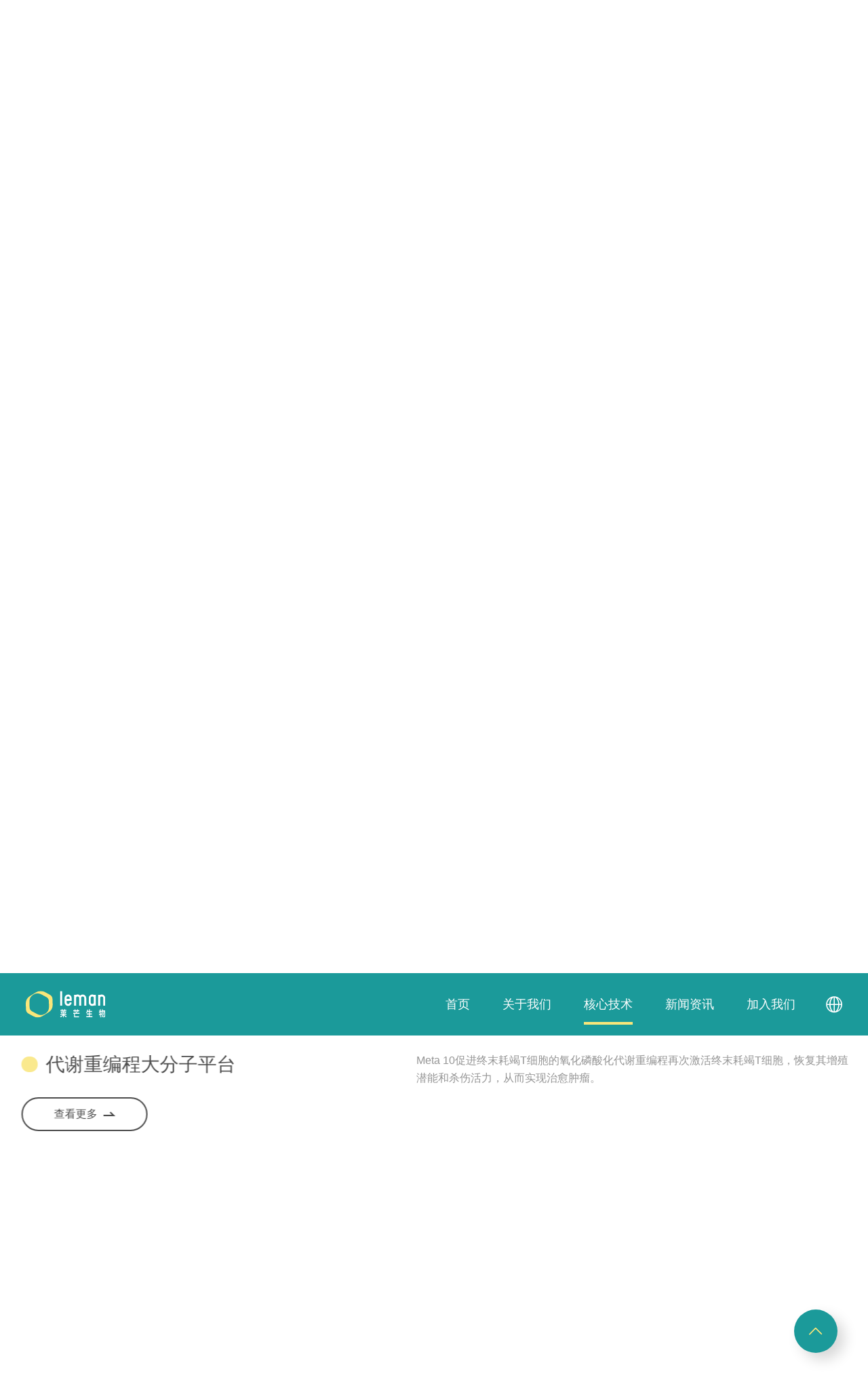

--- FILE ---
content_type: text/html; charset=UTF-8
request_url: https://lemanbio.com/technology?scrollId=t5
body_size: 4578
content:
<!DOCTYPE html>
<html lang="zh-cn">

<head>
    <meta charset="UTF-8">
<meta name="keywords" content="">
<meta name="description" content="">
<meta name="author" content="sumaart.com">
<meta http-equiv="X-UA-Compatible" content="IE=edge,chrome=1" />
<meta name="renderer" content="webkit">
<meta name="screen-orientation" content="portrait">
<meta name="x5-orientation" content="portrait">
<meta name="format-detection" content="telephone=no,email=no,adress=no">
<meta name="viewport"
	content="width=device-width, initial-scale=1.0, maximum-scale=1.0, user-scalable=no, shrink-to-fit=no">
<meta name="apple-mobile-web-app-capable" content="yes">
<meta name="apple-mobile-web-app-status-bar-style" content="black">
<title>莱芒生物 - 核心技术</title>
<link rel="icon" href="/favicon.ico">
<link rel="stylesheet" href="//at.alicdn.com/t/font_3321392_mi6vf03wihs.css">
<link rel="stylesheet" href="/themes/cn/default/styles/app.css?17700552552"></head>

<body class="page-technology">
    <header>
    <div class="header">
        <div class="header-wrapper w1440">
            <a href="/" class="logo">
                <img src="/themes/cn/default/assets/images/logo.svg" alt="" >
            </a>
                        <div class="header-cont">
                <div class="header-nav">
                    <ul class="header-menu">
                                                <li class="">
                            <a href="/home" class="hm-link fs-20 fw-500">
                                <span>首页<i class="icon-up"></i></span>
                            </a>
                            
                                                    </li>
                                                <li class="">
                            <a href="/about" class="hm-link fs-20 fw-500">
                                <span>关于我们<i class="icon-up"></i></span>
                            </a>
                                                                                    
                                                        <div class="js-subnav">
                                <div class="subnav subnav-ani">
                                    <div class="subnav-move">
                                        <ul class="subnav-menu">
                                                                                                                                    <li>
                                                <a href="/about?scrollId=t7">企业简介</a>
                                            </li>
                                                                                        <li>
                                                <a href="/about?scrollId=t16">我们的使命</a>
                                            </li>
                                                                                        <li>
                                                <a href="/about?scrollId=t9">荣誉资质</a>
                                            </li>
                                                                                        <li>
                                                <a href="/about?scrollId=t10">合作伙伴</a>
                                            </li>
                                                                                                                                </ul>
                                    </div>
                                </div>
                            </div>
                                                    </li>
                                                <li class="on">
                            <a href="/technology" class="hm-link fs-20 fw-500">
                                <span>核心技术<i class="icon-up"></i></span>
                            </a>
                                                                                    
                                                        <div class="js-subnav">
                                <div class="subnav subnav-ani">
                                    <div class="subnav-move">
                                        <ul class="subnav-menu">
                                                                                        <li>
                                                <a href="/technology?scrollId=t0">研发管线</a>
                                            </li>
                                                                                                                                    <li>
                                                <a href="/technology?scrollId=t5">代谢重编程大分子平台</a>
                                            </li>
                                                                                        <li>
                                                <a href="/technology?scrollId=t7">代谢增强细胞治疗平台</a>
                                            </li>
                                                                                        <li>
                                                <a href="/technology?scrollId=t6">AI超级因子平台</a>
                                            </li>
                                                                                                                                    <li>
                                                <a href="/technology?scrollId=t00">学术成果</a>
                                            </li>
                                                                                    </ul>
                                    </div>
                                </div>
                            </div>
                                                    </li>
                                                <li class="">
                            <a href="/news" class="hm-link fs-20 fw-500">
                                <span>新闻资讯<i class="icon-up"></i></span>
                            </a>
                            
                                                    </li>
                                                <li class="">
                            <a href="/join-us" class="hm-link fs-20 fw-500">
                                <span>加入我们<i class="icon-up"></i></span>
                            </a>
                            
                                                    </li>
                                            </ul>
                </div>

                 <div class="m-menu">
                    <i></i><i></i><i></i>
                </div>

                <div class="header-lang">
                    <div class="lang-icon icon-lang"></div>
                    <ul class="lang-list">
                        <li class="on">
                            <a href="/">CN</a>
                        </li>
                        <li>
                            <a href="/en">EN</a>
                        </li>
                    </ul>
                </div>
            </div>
        </div>
    </div>
</header>

<!-- <div class="cot-model__opa"></div>
<div class="cot-model__message">
    <div class="cot-model__bg">
        <i class="icon-chat"></i>
    </div>
    <div class="cot-close icon-close"></div>
    <div class="cot-model__cont">
        <div class="caption">
            <div class="title fs-80">CONTACT US</div>
            <div class="txt fs-24">
                <p>T. 13760272717</p>
                <p>E. career@lemanbio.com</p>
            </div>
        </div>

        <div class="cot-code">
            <div class="cot-code__inner">
                <div class="cot-pic img-box">
                    <img src="/themes/cn/default/assets/images/wx-code.png" alt="" >
                </div>
                <div class="cot-hint fs-18 fw-500">官方微信公众号</div>
            </div>
        </div>
    </div>
</div> -->    <section class="sec-artboard">
        <!-- <div class="sec-artboard__img bg-cover wow scaleImg" data-wow-duration="20s" style="background-image: url(/media/upload/tech_banner_pc2.jpg);"></div> -->
        <div class="sec-artboard__img img-box">
            <img data-wow-duration="20s" class="wow scaleImg p-img" src="/media/upload/tech_banner_pc2.jpg" alt="" >
            <img data-wow-duration="20s" class="wow scaleImg m-img" src="/media/upload/technology/tech_banner_m.jpg" alt="" >
        </div>
        <div class="sec-artboard__cont w1440">
            <div class="art-etitle fs-100 sm-word__split-JS title-splitting wow" data-splitting data-speed="0.03" data-speed-delay="0.3">TECHNOLOGY</div>
            <div class="art-ctitle fs-60 fw-500 sm-word__split-JS title-splitting wow" data-splitting data-speed="0.03" data-speed-delay="0.3">核心技术</div>
<!--            <div class="art-txt fs-24 fw-500 sm-word__split-JS title-splitting wow" data-splitting data-speed="0.03" data-speed-delay="0.3">-->
<!--                <p>莱芒生物是一家处于临床阶段的免疫代谢治疗药物研发公司。</p>
-->
<!--            </div>-->
                        <ul class="tab-sticky" style="display: none;" id="nav">
                                <li>
                    <a href="/technology#t5" class="fs-18">
                        代谢重编程大分子平台
                        <i class="icon-down"></i>
                    </a>
                </li>
                                <li>
                    <a href="/technology#t7" class="fs-18">
                        代谢增强细胞治疗平台
                        <i class="icon-down"></i>
                    </a>
                </li>
                                <li>
                    <a href="/technology#t6" class="fs-18">
                        AI超级因子平台
                        <i class="icon-down"></i>
                    </a>
                </li>
                            </ul>
        </div>
    </section>

   

    <div class="sticky-scroll__mark"></div>
    <div class="container w1440 mt-150" >
                <div class="list-technology list-mb150 list-pb150 pt-120 mt-120">
           <div class="item-box">
          <div class="sec-intro">
                <div class="sec-caption wow fadeInRight" data-wow-duration="1s">
                    <div class="sec-title fs-36 fw-500" id="t0">研发管线</div>
                </div>
                <div class="sec-text fs-18 fw-500 wow fadeInLeft" data-wow-duration="1s">
                  <p>莱芒生物是一家处于临床阶段的免疫代谢治疗药物研发公司。</p>

                </div>
            </div> 
            </div>  
                </div>  
        <!--<div class="sec-title fs-36 fw-500" id="t0">研发管线</div>-->
        
                    <a href="/media/upload/technology/chinese/pep.svg" class="tec-fancybox" data-mobile="/media/upload/technology/chinese/pep.svg" data-pc="/media/upload/technology/chinese/pep.svg" data-fancybox="tec-img">
                 <div class="tec-bgPic img-box mt-30 wow fadeInUp">
                    <img class="l-img" src="/media/upload/technology/chinese/pep.svg" alt="">
                    <!-- <img class="s-img" src="" alt=""> -->
                </div>
            </a>
                <ul class="list-technology list-mb150 list-pb150 pt-120 mt-120">
                        <li id="t5">
                <div class="item-box">
                    <div class="sec-intro">
                        <div class="sec-caption wow fadeInRight" data-wow-duration="1s">
                            <div class="sec-title fs-36 fw-500">代谢重编程大分子平台</div>
                            <div class="item-btn__box mt-30">
                                <a href="/technology/5.html" class="btn-line fs-18">
                                    <span>
                                        查看更多
                                        <i class="icon-next"></i>
                                    </span>
                                </a>
                            </div>
                        </div>
                        <div class="sec-text fs-18 fw-500 wow fadeInLeft" data-wow-duration="1s">
                            <p>Meta 10促进终末耗竭T细胞的氧化磷酸化代谢重编程再次激活终末耗竭T细胞，恢复其增殖潜能和杀伤活力，从而实现治愈肿瘤。</p>

                        </div>
                    </div>
                  
                    <a href="/media/upload/technology/chinese/slide%206%20chinese.svg" class="tec-fancybox" data-mobile="/media/upload/technology/chinese/slide%207%20chinese.svg" data-pc="/media/upload/technology/chinese/slide%206%20chinese.svg" data-fancybox="list-tecImg-5" >
                        <img style="display: none;" class="abs tec-fancybox__order" src="/media/upload/technology/chinese/slide%206%20chinese.svg" alt="代谢重编程大分子平台">
                        <!--m-->
                        <div class="item-pic img-box mt-100 wow fadeInUp" data-wow-delay=".5s" data-wow-duration="1s">
                            <img class="lazy l-img" src="/themes/cn/default/assets/images/grey.gif" data-src="/media/upload/technology/chinese/slide%206%20chinese.svg" alt="代谢重编程大分子平台">
                            <img class="lazy s-img" src="/themes/cn/default/assets/images/grey.gif" data-src="/media/upload/technology/chinese/slide%207%20chinese.svg" alt="代谢重编程大分子平台">
                        </div>
                    </a>
                    
                </div>
            </li>
                        <li id="t7">
                <div class="item-box">
                    <div class="sec-intro">
                        <div class="sec-caption wow fadeInRight" data-wow-duration="1s">
                            <div class="sec-title fs-36 fw-500">代谢增强细胞治疗平台</div>
                            <div class="item-btn__box mt-30">
                                <a href="/technology/7.html" class="btn-line fs-18">
                                    <span>
                                        查看更多
                                        <i class="icon-next"></i>
                                    </span>
                                </a>
                            </div>
                        </div>
                        <div class="sec-text fs-18 fw-500 wow fadeInLeft" data-wow-duration="1s">
                            <p>代谢增强细胞治疗平台将Meta 10技术升级为Meta 10C，运用到人类免疫细胞上，可显著提高免疫细胞治疗的疗效。</p>

                        </div>
                    </div>
                  
                    <a href="/media/upload/p2-2.svg" class="tec-fancybox" data-mobile="/media/upload/p2-3.svg" data-pc="/media/upload/p2-2.svg" data-fancybox="list-tecImg-7" >
                        <img style="display: none;" class="abs tec-fancybox__order" src="/media/upload/p2-2.svg" alt="代谢增强细胞治疗平台">
                        <!--m-->
                        <div class="item-pic img-box mt-100 wow fadeInUp" data-wow-delay=".5s" data-wow-duration="1s">
                            <img class="lazy l-img" src="/themes/cn/default/assets/images/grey.gif" data-src="/media/upload/p2-2.svg" alt="代谢增强细胞治疗平台">
                            <img class="lazy s-img" src="/themes/cn/default/assets/images/grey.gif" data-src="/media/upload/p2-3.svg" alt="代谢增强细胞治疗平台">
                        </div>
                    </a>
                    
                </div>
            </li>
                        <li id="t6">
                <div class="item-box">
                    <div class="sec-intro">
                        <div class="sec-caption wow fadeInRight" data-wow-duration="1s">
                            <div class="sec-title fs-36 fw-500">AI超级因子平台</div>
                            <div class="item-btn__box mt-30">
                                <a href="/technology/6.html" class="btn-line fs-18">
                                    <span>
                                        查看更多
                                        <i class="icon-next"></i>
                                    </span>
                                </a>
                            </div>
                        </div>
                        <div class="sec-text fs-18 fw-500 wow fadeInLeft" data-wow-duration="1s">
                            <p>AI超级因子平台通过对癌症免疫疗法中的生物大分子药物进行优化设计，可以对Meta 10进行持续升级。</p>

                        </div>
                    </div>
                  
                    <a href="/media/upload/technology/chinese/%E5%9B%BE%E7%89%872.svg" class="tec-fancybox" data-mobile="/media/upload/technology/chinese/%E5%9B%BE%E7%89%873.svg" data-pc="/media/upload/technology/chinese/%E5%9B%BE%E7%89%872.svg" data-fancybox="list-tecImg-6" >
                        <img style="display: none;" class="abs tec-fancybox__order" src="/media/upload/technology/chinese/%E5%9B%BE%E7%89%872.svg" alt="AI超级因子平台">
                        <!--m-->
                        <div class="item-pic img-box mt-100 wow fadeInUp" data-wow-delay=".5s" data-wow-duration="1s">
                            <img class="lazy l-img" src="/themes/cn/default/assets/images/grey.gif" data-src="/media/upload/technology/chinese/%E5%9B%BE%E7%89%872.svg" alt="AI超级因子平台">
                            <img class="lazy s-img" src="/themes/cn/default/assets/images/grey.gif" data-src="/media/upload/technology/chinese/%E5%9B%BE%E7%89%873.svg" alt="AI超级因子平台">
                        </div>
                    </a>
                    
                </div>
            </li>
                        <li class="item-result" id="t00">
                <div class="item-box">
                    <div class="sec-intro">
                        <div class="sec-caption wow fadeInRight" data-wow-duration="1s">
                            <div class="sec-title fs-36 fw-500">学术成果</div>
                        </div>
                        <!--<div class="sec-text fs-18 fw-500 wow fadeInLeft" data-wow-duration="1s">-->
                        <!--    <p>莱芒生物是一家处于临床阶段的免疫代谢治疗药物研发公司。</p>
-->
                        <!--</div>-->
                    </div>
                    <!-- <a href="/media/upload/technology/chinese/pep.svg" data-fancybox="tec-img"> -->
                    <div class="item-txt fs-18 fw-500 wow fadeInUp">
                        <p>&nbsp;</p>

<p><strong><span>专利</span></strong></p>

<p>1.&ldquo;IL10/FC fusion proteins useful as enhancers of immunotherapies&rdquo; #EP 19198358.4; #PCT/EP2020/076089; Inventors: GUO, Yugang; TANG, Li; XIE, Yu-Qing.</p>

<p>&nbsp;</p>

<p>2.&ldquo;IL-10 expressing cells for enhanced cancer immunotherapies&rdquo; #EP 21192853.6; Inventors: GUO, Yugang; TANG, Li; ZHAO, Yang.</p>

<p>&nbsp;</p>

<p>3.&ldquo;一种治疗性肿瘤浸润淋巴细胞及其制备方法和应用&rdquo;&nbsp;申请号：2022116769776;&nbsp;申请人：深圳莱芒生物科技有限公司。</p>

<p>&nbsp;</p>

<p>4.&ldquo;一种白细胞介素10的突变体及其制备方法和应用&rdquo; 申请号：2022116277856;&nbsp;申请人：深圳莱芒生物科技有限公司。</p>

<p>&nbsp;</p>

<p><strong><span>文章</span></strong></p>

<p>1. Guo, Y. et al. Metabolic reprogramming of terminally exhausted CD8+ T cells by IL-10 enhances anti-tumor immunity. Nat Immunol. 22, 746-756 (2021).</p>

<p>&nbsp;</p>

<p>2. Zhao, Y. et al. Switchable immune modulator for tumor-specific activation of anticancer immunity. Sci. Adv. 9, 1&ndash;16 (2021).</p>

<p>&nbsp;</p>

<p>3. Guo, Y. et al. Purification and characterization of human IL-10/Fc fusion protein expressed in Pichia pastoris. Protein Expr. Purif. 83, 152&ndash;156 (2012).</p>

                    </div>
                </div>
            </li>
        </ul>


        
    </div>
    <footer>
	<div class="footer">
		<div class="footer-wrapper pt-100 w1440">
			<div class="footer-bg">
				<img src="/themes/cn/default/assets/images/foot-bg.png" alt="" >
				<div class="footer-clock">
					<div class="f-clock__cont">
						<div class="pic img-box">
							<!-- <img src="/themes/cn/default/assets/images/clock.png" alt="" > -->
							<canvas id="clock" height="70px" width="70px"></canvas>
						</div>
						<div class="intro fs-16 fw-500">深圳.中国</div>
					</div>
					<div class="f-clock__line"></div>
					<div class="f-clock__round">
						<i></i>
					</div>
				</div>
			</div>
			<div class="footer-site">
				<div class="fc-title fs-40 fw-500">联系我们</div>

				<div class="footer-site__cont mt-60">
					<div class="item footer-address">
						<div class="title fs-20  fw-700">深圳总部</div>
						<div class="txt fw-500 fs-16 mt-30">
							<p><strong>深圳新药研发总部</strong><br>广东省深圳市福田区海虹道1号福田区<br>国际生物医药产业园</p>
							<!-- <p>13760272717</p> -->
							<p class="flex-row"><span><a class="item-mail" href="mailto:admin.shenzhen@lemanbio.com">admin.shenzhen@lemanbio.com</a></span></p>
							<p class="flex-row"><span style="color: #F9E67A;">17376846996</span></p>
						</div>
						<a href="https://j.map.baidu.com/b2/D1K" target="_blank" class="link-map fs-16">查看地图</a>
					</div>
					<div class="item footer-address">
						<div class="title fs-20 fw-700">瑞士临床中心</div>
						<div class="txt fw-500 fs-16 mt-30">
							<p class="flex-row"><span><strong>Leman Biotech Lausanne SA</strong>  <br>Building Serine,Route de la Corniche 6<br>1066 Epalignes, Vaud, Switzerland</span></p>
							<p class="flex-row"><span><a class="item-mail" href="mailto:admin.lausanne@lemanbio.com">admin.lausanne@lemanbio.com</a></span></p>
						</div>
						<a href="https://goo.gl/maps/1v7nQmDcoFnSj2ot7" target="_blank" class="link-map fs-16">查看地图</a>
					</div>
					<!-- <div class="item footer-contact">
						<div class="title fs-24">联系方式</div>
						<div class="txt fs-16 fw-500 mt-30 ">
							<p>电话 13760272717</p>
							<p>邮箱 <a href="mailto:career@lemanbio.com">career@lemanbio.com</a></p>
						</div>
					</div> -->
					<div class="item footer-share">
						<div class="title fs-24">关注我们</div>
						<div class="footer-share__cont mt-30">
							<a href="javascript:;" class="fs-wx fs-ibox">
								<i class="icon-wx"></i>
								<img class="fs-img" src="/themes/cn/default/assets/images/wx-code.png" alt="">
							</a>
						<!-- 	<a href="javascript:;" class="fs-wb">
								<i class="icon-wb"></i>
							</a> -->
						</div>
					</div>
				</div>
			</div>

			<div class="footer-bottom mt-70 pt-40">
				<div class="footer-bcont">
					<div class="item copyright fs-16 fw-500">
						<span>© 2022 Leman Biotech Co., Ltd</span>
						<a href="https://beian.miit.gov.cn/" target="_blank">粤ICP备2022047823号</a>
						<a href="/legal-statement">法律声明</a>
						<a href="/privacy-policy">隐私政策</a>
					</div>
					<div class="item item-link" style="opacity: .1;">
						<a href="https://www.sumaarts.com/" target="_blank" class="sm-link fs-16 fw-500">design by sumaart</a>
					</div>
				</div>
			</div>

			<div class="pt-40"></div>
		</div>

		<div class="back-tBox">
			<div class="back-top">
				<i class="icon-up"></i>
			</div>
		</div>
	</div>
</footer>
    <script src="/themes/cn/default/scripts/main.bundle.js?1770055255221"></script></body>

</html>

--- FILE ---
content_type: text/css
request_url: https://at.alicdn.com/t/font_3321392_mi6vf03wihs.css
body_size: 95
content:
@font-face {
  font-family: "iconfont"; /* Project id 3321392 */
  src: url('//at.alicdn.com/t/font_3321392_mi6vf03wihs.woff2?t=1652945174617') format('woff2'),
       url('//at.alicdn.com/t/font_3321392_mi6vf03wihs.woff?t=1652945174617') format('woff'),
       url('//at.alicdn.com/t/font_3321392_mi6vf03wihs.ttf?t=1652945174617') format('truetype');
}

.iconfont {
  font-family: "iconfont" !important;
  font-size: 16px;
  font-style: normal;
  -webkit-font-smoothing: antialiased;
  -moz-osx-font-smoothing: grayscale;
}

.icon-up:before {
  content: "\e610";
}

.icon-close:before {
  content: "\e81e";
}

.icon-chat:before {
  content: "\e81d";
}

.icon-arr-rt2:before {
  content: "\e805";
}

.icon-down:before {
  content: "\e804";
}

.icon-arr-rt:before {
  content: "\e803";
}

.icon-next1:before {
  content: "\e801";
}

.icon-prev1:before {
  content: "\e800";
}

.icon-facebook:before {
  content: "\eab7";
}

.icon-twitter:before {
  content: "\e65d";
}

.icon-wb:before {
  content: "\e7ff";
}

.icon-wx:before {
  content: "\e7fe";
}

.icon-next:before {
  content: "\e7fd";
}

.icon-prev:before {
  content: "\e7fc";
}

.icon-cont:before {
  content: "\e7fb";
}

.icon-view-next:before {
  content: "\e7fa";
}

.icon-tel:before {
  content: "\e7f9";
}

.icon-lang:before {
  content: "\e7f8";
}



--- FILE ---
content_type: text/css
request_url: https://lemanbio.com/themes/cn/default/styles/app.css?17700552552
body_size: 14578
content:
html,body,div,span,applet,object,iframe,h1,h2,h3,h4,h5,h6,p,blockquote,pre,a,abbr,acronym,address,big,cite,code,del,dfn,em,img,ins,kbd,q,s,samp,small,strike,strong,sub,sup,tt,var,b,u,i,center,dl,dt,dd,ol,ul,li,fieldset,form,label,legend,table,caption,tbody,tfoot,thead,tr,th,td,article,aside,canvas,details,embed,figure,figcaption,footer,header,hgroup,menu,nav,output,ruby,section,summary,time,mark,audio,video{margin:0;padding:0;border:0;font-size:100%;font:inherit;vertical-align:baseline}article,aside,details,figcaption,figure,footer,header,hgroup,menu,nav,section{display:block}body{font-family:"Source Han Sans CN","Microsoft YaHei","PingFang SC","STSong","SimSun",Arial,sans-serif;font-size:0;color:#2C2C2C}ol,ul{list-style:none}blockquote,q{quotes:none}blockquote:before,blockquote:after,q:before,q:after{content:'';content:none}table{border-collapse:collapse;border-spacing:0}a{text-decoration:none;color:#2C2C2C}*{-webkit-box-sizing:border-box;box-sizing:border-box}[class*=' icon-'],[class^=icon-]{font-family:"iconfont";-moz-osx-font-smoothing:grayscale;-webkit-font-smoothing:antialiased;font-style:normal;font-variant:normal;line-height:1;speak:none;text-transform:none}.v-rl{-webkit-writing-mode:vertical-rl;writing-mode:vertical-rl;-ms-writing-mode:tb-rl}.v-lr{-webkit-writing-mode:vertical-lr;writing-mode:vertical-lr;-ms-writing-mode:tb-lr}.wow{visibility:hidden}.no-cssanimations .wow{visibility:visible}.mt-10{margin-top:10px}.mt-20{margin-top:20px}.mt-30{margin-top:30px}.mt-40{margin-top:40px}.mt-50{margin-top:50px}.mt-60{margin-top:60px}.mt-70{margin-top:70px}.mt-80{margin-top:80px}.mt-90{margin-top:90px}.mt-100{margin-top:100px}.mt-110{margin-top:110px}.mt-120{margin-top:120px}.mt-130{margin-top:130px}.mt-140{margin-top:140px}.mt-150{margin-top:150px}.mt-160{margin-top:160px}.mt-170{margin-top:170px}.mt-180{margin-top:180px}.mt-190{margin-top:190px}.mt-200{margin-top:200px}.mt-210{margin-top:210px}.mt-220{margin-top:220px}.mt-230{margin-top:230px}.mt-240{margin-top:240px}.mt-250{margin-top:250px}.mt-260{margin-top:260px}.mt-270{margin-top:270px}.mt-280{margin-top:280px}.mt-290{margin-top:290px}.pt-10{padding-top:10px}.pt-20{padding-top:20px}.pt-30{padding-top:30px}.pt-40{padding-top:40px}.pt-50{padding-top:50px}.pt-60{padding-top:60px}.pt-70{padding-top:70px}.pt-80{padding-top:80px}.pt-90{padding-top:90px}.pt-100{padding-top:100px}.pt-110{padding-top:110px}.pt-120{padding-top:120px}.pt-130{padding-top:130px}.pt-140{padding-top:140px}.pt-150{padding-top:150px}.pt-160{padding-top:160px}.pt-170{padding-top:170px}.pt-180{padding-top:180px}.pt-190{padding-top:190px}.pt-200{padding-top:200px}.pt-210{padding-top:210px}.pt-220{padding-top:220px}.pt-230{padding-top:230px}.pt-240{padding-top:240px}.pt-250{padding-top:250px}.pt-260{padding-top:260px}.pt-270{padding-top:270px}.pt-280{padding-top:280px}.pt-290{padding-top:290px}@media (max-width: 1560px){.mt-40{margin-top:36px}.mt-50{margin-top:45px}.mt-60{margin-top:54px}.mt-70{margin-top:63px}.mt-80{margin-top:72px}.mt-90{margin-top:81px}.mt-100{margin-top:90px}.mt-110{margin-top:99px}.mt-120{margin-top:108px}.mt-130{margin-top:117px}.mt-140{margin-top:126px}.mt-150{margin-top:135px}.mt-160{margin-top:144px}.mt-170{margin-top:153px}.mt-180{margin-top:162px}.mt-190{margin-top:171px}.mt-200{margin-top:180px}.mt-210{margin-top:189px}.mt-220{margin-top:198px}.mt-230{margin-top:207px}.mt-240{margin-top:216px}.mt-250{margin-top:225px}.mt-260{margin-top:234px}.mt-270{margin-top:243px}.mt-280{margin-top:252px}.mt-290{margin-top:261px}.pt-40{padding-top:36px}.pt-50{padding-top:45px}.pt-60{padding-top:54px}.pt-70{padding-top:63px}.pt-80{padding-top:72px}.pt-90{padding-top:81px}.pt-100{padding-top:90px}.pt-110{padding-top:99px}.pt-120{padding-top:108px}.pt-130{padding-top:117px}.pt-140{padding-top:126px}.pt-150{padding-top:135px}.pt-160{padding-top:144px}.pt-170{padding-top:153px}.pt-180{padding-top:162px}.pt-190{padding-top:171px}.pt-200{padding-top:180px}.pt-210{padding-top:189px}.pt-220{padding-top:198px}.pt-230{padding-top:207px}.pt-240{padding-top:216px}.pt-250{padding-top:225px}.pt-260{padding-top:234px}.pt-270{padding-top:243px}.pt-280{padding-top:252px}.pt-290{padding-top:261px}}@media (max-width: 1440px){.mt-40{margin-top:32px}.mt-50{margin-top:40px}.mt-60{margin-top:48px}.mt-70{margin-top:56px}.mt-80{margin-top:64px}.mt-90{margin-top:72px}.mt-100{margin-top:80px}.mt-110{margin-top:88px}.mt-120{margin-top:96px}.mt-130{margin-top:104px}.mt-140{margin-top:112px}.mt-150{margin-top:120px}.mt-160{margin-top:128px}.mt-170{margin-top:136px}.mt-180{margin-top:144px}.mt-190{margin-top:152px}.mt-200{margin-top:160px}.mt-210{margin-top:168px}.mt-220{margin-top:176px}.mt-230{margin-top:184px}.mt-240{margin-top:192px}.mt-250{margin-top:200px}.mt-260{margin-top:208px}.mt-270{margin-top:216px}.mt-280{margin-top:224px}.mt-290{margin-top:232px}.pt-40{padding-top:32px}.pt-50{padding-top:40px}.pt-60{padding-top:48px}.pt-70{padding-top:56px}.pt-80{padding-top:64px}.pt-90{padding-top:72px}.pt-100{padding-top:80px}.pt-110{padding-top:88px}.pt-120{padding-top:96px}.pt-130{padding-top:104px}.pt-140{padding-top:112px}.pt-150{padding-top:120px}.pt-160{padding-top:128px}.pt-170{padding-top:136px}.pt-180{padding-top:144px}.pt-190{padding-top:152px}.pt-200{padding-top:160px}.pt-210{padding-top:168px}.pt-220{padding-top:176px}.pt-230{padding-top:184px}.pt-240{padding-top:192px}.pt-250{padding-top:200px}.pt-260{padding-top:208px}.pt-270{padding-top:216px}.pt-280{padding-top:224px}.pt-290{padding-top:232px}}@media (max-width: 1024px){.mt-40{margin-top:20px}.mt-50{margin-top:25px}.mt-60{margin-top:30px}.mt-70{margin-top:35px}.mt-80{margin-top:40px}.mt-90{margin-top:45px}.mt-100{margin-top:50px}.mt-110{margin-top:55px}.mt-120{margin-top:60px}.mt-130{margin-top:65px}.mt-140{margin-top:70px}.mt-150{margin-top:75px}.mt-160{margin-top:80px}.mt-170{margin-top:85px}.mt-180{margin-top:90px}.mt-190{margin-top:95px}.mt-200{margin-top:100px}.mt-210{margin-top:105px}.mt-220{margin-top:110px}.mt-230{margin-top:115px}.mt-240{margin-top:120px}.mt-250{margin-top:125px}.mt-260{margin-top:130px}.mt-270{margin-top:135px}.mt-280{margin-top:140px}.mt-290{margin-top:145px}.pt-40{padding-top:20px}.pt-50{padding-top:25px}.pt-60{padding-top:30px}.pt-70{padding-top:35px}.pt-80{padding-top:40px}.pt-90{padding-top:45px}.pt-100{padding-top:50px}.pt-110{padding-top:55px}.pt-120{padding-top:60px}.pt-130{padding-top:65px}.pt-140{padding-top:70px}.pt-150{padding-top:75px}.pt-160{padding-top:80px}.pt-170{padding-top:85px}.pt-180{padding-top:90px}.pt-190{padding-top:95px}.pt-200{padding-top:100px}.pt-210{padding-top:105px}.pt-220{padding-top:110px}.pt-230{padding-top:115px}.pt-240{padding-top:120px}.pt-250{padding-top:125px}.pt-260{padding-top:130px}.pt-270{padding-top:135px}.pt-280{padding-top:140px}.pt-290{padding-top:145px}}@media (max-width: 650px){.mt-40{margin-top:16px}.mt-50{margin-top:20px}.mt-60{margin-top:24px}.mt-70{margin-top:28px}.mt-80{margin-top:32px}.mt-90{margin-top:36px}.mt-100{margin-top:40px}.mt-110{margin-top:44px}.mt-120{margin-top:48px}.mt-130{margin-top:52px}.mt-140{margin-top:56px}.mt-150{margin-top:60px}.mt-160{margin-top:64px}.mt-170{margin-top:68px}.mt-180{margin-top:72px}.mt-190{margin-top:76px}.mt-200{margin-top:80px}.mt-210{margin-top:84px}.mt-220{margin-top:88px}.mt-230{margin-top:92px}.mt-240{margin-top:96px}.mt-250{margin-top:100px}.mt-260{margin-top:104px}.mt-270{margin-top:108px}.mt-280{margin-top:112px}.mt-290{margin-top:116px}.pt-40{padding-top:16px}.pt-50{padding-top:20px}.pt-60{padding-top:24px}.pt-70{padding-top:28px}.pt-80{padding-top:32px}.pt-90{padding-top:36px}.pt-100{padding-top:40px}.pt-110{padding-top:44px}.pt-120{padding-top:48px}.pt-130{padding-top:52px}.pt-140{padding-top:56px}.pt-150{padding-top:60px}.pt-160{padding-top:64px}.pt-170{padding-top:68px}.pt-180{padding-top:72px}.pt-190{padding-top:76px}.pt-200{padding-top:80px}.pt-210{padding-top:84px}.pt-220{padding-top:88px}.pt-230{padding-top:92px}.pt-240{padding-top:96px}.pt-250{padding-top:100px}.pt-260{padding-top:104px}.pt-270{padding-top:108px}.pt-280{padding-top:112px}.pt-290{padding-top:116px}}.list{font-size:0;display:-webkit-box;display:-ms-flexbox;display:flex;-ms-flex-wrap:wrap;flex-wrap:wrap}.list-mb30>li{margin-bottom:30px}.list-mb60>li{margin-bottom:60px}.list-mb150>li{margin-bottom:150px}.list-pb150>li{padding-bottom:150px}.list-mb200>li{margin-bottom:200px}.list-1>li{width:100%}.list-2>li{width:50%}.list-3>li{width:33.33333%}.list-4>li{width:25%}.list-5>li{width:20%}.list-6>li{width:16.66667%}.list-default{margin-right:-15px;margin-left:-15px}.list-item{margin-right:15px;margin-left:15px}.list-box-30{margin-left:-30px;margin-right:-30px}.list-item-30{margin-left:30px;margin-right:30px}@media (max-width: 1440px){.list-mb200>li{margin-bottom:150px}.list-pb150>li{padding-bottom:112px}.list-mb150>li{margin-bottom:112px}.list-mb60>li{margin-bottom:45px}.list-box-30{margin-left:-22px;margin-right:-22px}.list-item-30{margin-left:22px;margin-right:22px}.list-default{margin-right:-12px;margin-left:-12px}.list-item{margin-right:12px;margin-left:12px}}@media (max-width: 1366px){.list-mb200>li{margin-bottom:140px}.list-pb150>li{padding-bottom:104px}.list-mb150>li{margin-bottom:104px}.list-mb60>li{margin-bottom:42px}.list-box-30{margin-left:-20px;margin-right:-20px}.list-item-30{margin-left:20px;margin-right:20px}.list-default{margin-right:-10px;margin-left:-10px}.list-item{margin-right:10px;margin-left:10px}}@media (max-width: 1024px){.list-mb200>li{margin-bottom:120px}.list-pb150>li{padding-bottom:90px}.list-mb150>li{margin-bottom:90px}.list-mb60>li{margin-bottom:36px}.list-box-30{margin-left:-16px;margin-right:-16px}.list-item-30{margin-left:16px;margin-right:16px}.list-default{margin-right:-6px;margin-left:-6px}.list-item{margin-right:6px;margin-left:6px}}@media (max-width: 768px){.list-mb200>li{margin-bottom:100px}.list-pb150>li{padding-bottom:75px}.list-mb150>li{margin-bottom:75px}.list-mb60>li{margin-bottom:30px}.list-box-30{margin-left:-12px;margin-right:-12px}.list-item-30{margin-left:12px;margin-right:12px}.list-3>li{width:50%}.list-6 li{width:20%}}@media (max-width: 650px){.list-default{margin-right:-4px;margin-left:-4px}.list-item{margin-right:4px;margin-left:4px}}@media (max-width: 500px){.list-3>li{width:100%}.list-box-30{margin-left:-8px;margin-right:-8px}.list-item-30{margin-left:8px;margin-right:8px}}.line1{overflow:hidden;-o-text-overflow:ellipsis;text-overflow:ellipsis;white-space:nowrap}.line-multiy,.line2,.line3,.line4,.line5{display:-webkit-box;-webkit-box-orient:vertical;overflow:hidden;-o-text-overflow:ellipsis;text-overflow:ellipsis}.line2{-webkit-line-clamp:2}.line3{-webkit-line-clamp:3}.line4{-webkit-line-clamp:4}.line5{-webkit-line-clamp:5}.wx-share{margin-top:-85px;margin-left:-70px;border-radius:3px;position:fixed;z-index:1000;top:50%;left:50%;width:140px;padding-top:20px;background-color:#fff;cursor:pointer;-webkit-box-shadow:0 0 5px 0 rgba(0,0,0,0.1);box-shadow:0 0 5px 0 rgba(0,0,0,0.1)}.wx-share img{display:block;width:120px;margin:0 auto}.wx-share p{font-size:12px;line-height:30px;text-align:center;font-weight:500;color:#000}.wx-share i{position:absolute;top:0;right:0;font-size:12px;width:20px;height:20px;line-height:20px;text-align:center;color:#000}.img-box{position:relative;overflow:hidden}.img-box::before{content:"";display:block}.img-box>img{left:0;position:absolute;top:0;width:100%}.slick-slider{position:relative;display:block;-webkit-box-sizing:border-box;box-sizing:border-box;-webkit-user-select:none;-moz-user-select:none;-ms-user-select:none;user-select:none;-webkit-touch-callout:none;-khtml-user-select:none;-ms-touch-action:pan-y;touch-action:pan-y;-webkit-tap-highlight-color:transparent}.slick-list{position:relative;display:block;overflow:hidden;margin:0;padding:0}.slick-list:focus{outline:none}.slick-list.dragging{cursor:pointer;cursor:hand}.slick-slider .slick-track,.slick-slider .slick-list{-webkit-transform:translate3d(0, 0, 0);transform:translate3d(0, 0, 0)}.slick-track{position:relative;top:0;left:0;display:block;margin-left:auto;margin-right:auto}.slick-track:before,.slick-track:after{display:table;content:''}.slick-track:after{clear:both}.slick-loading .slick-track{visibility:hidden}.slick-slide{display:none;float:left;height:100%;min-height:1px}[dir='rtl'] .slick-slide{float:right}.slick-slide img{display:block}.slick-slide.slick-loading img{display:none}.slick-slide.dragging img{pointer-events:none}.slick-initialized .slick-slide{display:block}.slick-loading .slick-slide{visibility:hidden}.slick-vertical .slick-slide{display:block;height:auto;border:1px solid transparent}.slick-arrow.slick-hidden{display:none}@font-face{font-family:"DDINCondensedBold";src:url('../assets/fonts/DDINCondensedBold/DDINCondensedBold.eot?1649706752');src:url('../assets/fonts/DDINCondensedBold/DDINCondensedBold.eot?&1649706752#iefix') format('embedded-opentype'),url('../assets/fonts/DDINCondensedBold/DDINCondensedBold.woff?1649706752') format('woff'),url('../assets/fonts/DDINCondensedBold/DDINCondensedBold.ttf?1649706752') format('truetype');font-weight:700;font-style:normal}@font-face{font-family:"SILVERSOUTHSCRIPTALT";src:url('../assets/fonts/SILVERSOUTHSCRIPTALT/SILVERSOUTHSCRIPTALT.eot?1652145334');src:url('../assets/fonts/SILVERSOUTHSCRIPTALT/SILVERSOUTHSCRIPTALT.eot?&1652145334#iefix') format('embedded-opentype'),url('../assets/fonts/SILVERSOUTHSCRIPTALT/SILVERSOUTHSCRIPTALT.woff?1652145334') format('woff'),url('../assets/fonts/SILVERSOUTHSCRIPTALT/SILVERSOUTHSCRIPTALT.ttf?1652145334') format('truetype');font-weight:400;font-style:normal}@-webkit-keyframes fadeInUpSmall{from{opacity:0;-webkit-transform:translate3d(0, 80px, 0);transform:translate3d(0, 80px, 0)}to{opacity:1;-webkit-transform:translate3d(0, 0, 0);transform:translate3d(0, 0, 0)}}@keyframes fadeInUpSmall{from{opacity:0;-webkit-transform:translate3d(0, 80px, 0);transform:translate3d(0, 80px, 0)}to{opacity:1;-webkit-transform:translate3d(0, 0, 0);transform:translate3d(0, 0, 0)}}@-webkit-keyframes fadeIn{from{opacity:0}to{opacity:1}}@keyframes fadeIn{from{opacity:0}to{opacity:1}}@-webkit-keyframes fadeInUp{from{opacity:0;-webkit-transform:translate3d(0, 10%, 0);transform:translate3d(0, 10%, 0)}to{opacity:1;-webkit-transform:translate3d(0, 0, 0);transform:translate3d(0, 0, 0)}}@keyframes fadeInUp{from{opacity:0;-webkit-transform:translate3d(0, 10%, 0);transform:translate3d(0, 10%, 0)}to{opacity:1;-webkit-transform:translate3d(0, 0, 0);transform:translate3d(0, 0, 0)}}@-webkit-keyframes fadeInDown{from{opacity:0;-webkit-transform:translate3d(0, -10%, 0);transform:translate3d(0, -10%, 0)}to{opacity:1;-webkit-transform:translate3d(0, 0, 0);transform:translate3d(0, 0, 0)}}@keyframes fadeInDown{from{opacity:0;-webkit-transform:translate3d(0, -10%, 0);transform:translate3d(0, -10%, 0)}to{opacity:1;-webkit-transform:translate3d(0, 0, 0);transform:translate3d(0, 0, 0)}}@-webkit-keyframes fadeInLeft{from{opacity:0;-webkit-transform:translate3d(10%, 0, 0);transform:translate3d(10%, 0, 0)}to{opacity:1;-webkit-transform:translate3d(0, 0, 0);transform:translate3d(0, 0, 0)}}@keyframes fadeInLeft{from{opacity:0;-webkit-transform:translate3d(10%, 0, 0);transform:translate3d(10%, 0, 0)}to{opacity:1;-webkit-transform:translate3d(0, 0, 0);transform:translate3d(0, 0, 0)}}@-webkit-keyframes fadeInRight{from{opacity:0;-webkit-transform:translate3d(-10%, 0, 0);transform:translate3d(-10%, 0, 0)}to{opacity:1;-webkit-transform:translate3d(0, 0, 0);transform:translate3d(0, 0, 0)}}@keyframes fadeInRight{from{opacity:0;-webkit-transform:translate3d(-10%, 0, 0);transform:translate3d(-10%, 0, 0)}to{opacity:1;-webkit-transform:translate3d(0, 0, 0);transform:translate3d(0, 0, 0)}}@-webkit-keyframes scaleImg{from{-webkit-transform:scale(1.2);transform:scale(1.2)}to{-webkit-transform:scale(1);transform:scale(1)}}@keyframes scaleImg{from{-webkit-transform:scale(1.2);transform:scale(1.2)}to{-webkit-transform:scale(1);transform:scale(1)}}.fadeIn{-webkit-animation-name:fadeIn;animation-name:fadeIn;-webkit-animation-timing-function:ease;animation-timing-function:ease}.fadeInUp{-webkit-animation-name:fadeInUp;animation-name:fadeInUp;-webkit-animation-timing-function:ease;animation-timing-function:ease}.fadeInDown{-webkit-animation-name:fadeInDown;animation-name:fadeInDown;-webkit-animation-timing-function:ease;animation-timing-function:ease}.fadeInLeft{-webkit-animation-name:fadeInLeft;animation-name:fadeInLeft;-webkit-animation-timing-function:ease;animation-timing-function:ease}.fadeInRight{-webkit-animation-name:fadeInRight;animation-name:fadeInRight;-webkit-animation-timing-function:ease;animation-timing-function:ease}.scaleImg{-webkit-animation-name:scaleImg;animation-name:scaleImg;-webkit-animation-timing-function:ease;animation-timing-function:ease}.fadeInUpSmall{-webkit-animation-name:fadeInUpSmall;animation-name:fadeInUpSmall;-webkit-animation-timing-function:ease;animation-timing-function:ease}@-webkit-keyframes text-fade-out{from{opacity:1.0;filter:Alpha(opacity=100)}to{opacity:0;filter:Alpha(opacity=0)}}@keyframes text-fade-out{from{opacity:1.0;filter:Alpha(opacity=100)}to{opacity:0;filter:Alpha(opacity=0)}}@-webkit-keyframes text-active-animation{from{opacity:0;filter:Alpha(opacity=0);-webkit-transform:translateY(50px);transform:translateY(50px)}to{opacity:1.0;filter:Alpha(opacity=100);-webkit-transform:translateY(0);transform:translateY(0)}}@keyframes text-active-animation{from{opacity:0;filter:Alpha(opacity=0);-webkit-transform:translateY(50px);transform:translateY(50px)}to{opacity:1.0;filter:Alpha(opacity=100);-webkit-transform:translateY(0);transform:translateY(0)}}.animated{-webkit-animation-duration:1s;animation-duration:1s;-webkit-animation-fill-mode:both;animation-fill-mode:both}.animated.infinite{-webkit-animation-iteration-count:infinite;animation-iteration-count:infinite}.animated.delay-1s{-webkit-animation-delay:1s;animation-delay:1s}.animated.delay-2s{-webkit-animation-delay:2s;animation-delay:2s}.animated.delay-3s{-webkit-animation-delay:3s;animation-delay:3s}.animated.delay-4s{-webkit-animation-delay:4s;animation-delay:4s}.animated.delay-5s{-webkit-animation-delay:5s;animation-delay:5s}.animated.fast{-webkit-animation-duration:800ms;animation-duration:800ms}.animated.faster{-webkit-animation-duration:500ms;animation-duration:500ms}.animated.slow{-webkit-animation-duration:2s;animation-duration:2s}.animated.slower{-webkit-animation-duration:3s;animation-duration:3s}.header{position:fixed;left:0;top:0;width:100%;z-index:1000}.header::before{content:"";position:absolute;top:0;left:0;width:100%;height:100%;-webkit-transform:translateY(-100%);transform:translateY(-100%);background-color:#1B9A9A;-webkit-transition:all 0.8s cubic-bezier(0.165, 0.84, 0.44, 1);-o-transition:all 0.8s cubic-bezier(0.165, 0.84, 0.44, 1);transition:all 0.8s cubic-bezier(0.165, 0.84, 0.44, 1);-webkit-transition-timing-function:cubic-bezier(0.165, 0.84, 0.44, 1);-o-transition-timing-function:cubic-bezier(0.165, 0.84, 0.44, 1);transition-timing-function:cubic-bezier(0.165, 0.84, 0.44, 1)}.header.show::before{-webkit-transform:translateY(0);transform:translateY(0)}.no-head__scroll .header::before{-webkit-transform:translateY(0);transform:translateY(0)}.logo{position:relative;display:inline-block;height:72px;z-index:80}.logo img{width:auto;height:100%}.header-lang{position:relative}.header-lang:hover .lang-list{visibility:visible;opacity:1}.header-lang:hover .lang-list li{opacity:1;-webkit-transform:translateY(0);transform:translateY(0)}.header-lang:hover .lang-list li:nth-child(2){-webkit-transition-delay:.3s;-o-transition-delay:.3s;transition-delay:.3s}.header-lang:hover .lang-icon::after{-webkit-transform:scaleX(1);transform:scaleX(1)}.lang-list{position:absolute;left:50%;top:100%;padding:8px;visibility:hidden;background-color:#1B9A9A;-webkit-transform:translateX(-50%);transform:translateX(-50%);opacity:0;text-align:center;-webkit-transition:opacity .2s;-o-transition:opacity .2s;transition:opacity .2s;width:68px}.lang-list li{margin-bottom:8px;opacity:0;-webkit-transform:translateY(6px);transform:translateY(6px);-webkit-transition:all .4s ease;-o-transition:all .4s ease;transition:all .4s ease}.lang-list a{-webkit-transition:opacity .3s;-o-transition:opacity .3s;transition:opacity .3s;font-size:18px;color:#fff;opacity:.6}.lang-list a:hover{opacity:1}.lang-list .on a{opacity:1}.lang-icon{position:relative;padding:8px 0}.lang-icon::after{-webkit-transition:-webkit-transform .4s ease-in-out;transition:-webkit-transform .4s ease-in-out;-o-transition:transform .4s ease-in-out;transition:transform .4s ease-in-out;transition:transform .4s ease-in-out, -webkit-transform .4s ease-in-out;content:"";display:block;position:absolute;left:0;bottom:0;width:100%;height:3px;background-color:#F9E67A;-webkit-transform-origin:left center;transform-origin:left center;-webkit-transform:scaleX(0);transform:scaleX(0)}.cot-model__message{position:fixed;right:0;top:0;width:690px;height:100%;pointer-events:none;z-index:1100}.cot-model__message.show{pointer-events:auto}.cot-model__message.show .cot-model__bg{right:0;bottom:0;width:100%;height:100%;border-radius:0;pointer-events:none}.cot-model__message.show .cot-model__bg i{opacity:0}.cot-model__message.show .cot-model__cont{-webkit-transition-delay:.4s;-o-transition-delay:.4s;transition-delay:.4s;-webkit-transform:translateY(0);transform:translateY(0);opacity:1}.cot-model__message.show .cot-close{opacity:1;-webkit-transform:scale(1);transform:scale(1)}.cot-model__message.hidden .cot-model__cont{-webkit-transition-delay:0s;-o-transition-delay:0s;transition-delay:0s}.cot-model__message.hidden .cot-model__bg{-webkit-transition-delay:.4s;-o-transition-delay:.4s;transition-delay:.4s}.cot-model__opa{-webkit-transition:opacity .5s,-webkit-transform 3s;transition:opacity .5s,-webkit-transform 3s;-o-transition:transform 3s,opacity .5s;transition:transform 3s,opacity .5s;transition:transform 3s,opacity .5s,-webkit-transform 3s;position:fixed;right:-200px;top:-200px;width:400px;height:400px;background-color:rgba(0,0,0,0.5);border-radius:50%;-webkit-transform:scale(0);transform:scale(0);opacity:0;visibility:hidden;z-index:1066}.cot-model__opa.show{-webkit-transition-delay:.2s;-o-transition-delay:.2s;transition-delay:.2s;-webkit-transform:scale(30);transform:scale(30);opacity:1;visibility:visible}.cot-model__opa.hidden{-webkit-transition-delay:0s;-o-transition-delay:0s;transition-delay:0s}.cot-model__bg{-webkit-transition:all .8s;-o-transition:all .8s;transition:all .8s;position:absolute;right:60px;bottom:70px;width:72px;height:72px;background-color:#1B9A9A;border-radius:50%;-webkit-box-shadow:10px 10px 20px rgba(0,0,0,0.16);box-shadow:10px 10px 20px rgba(0,0,0,0.16);cursor:pointer;pointer-events:auto}.cot-model__bg i{-webkit-transition:color .3s;-o-transition:color .3s;transition:color .3s;position:absolute;top:50%;left:50%;-webkit-transform:translate(-50%, -50%);transform:translate(-50%, -50%);font-size:28px;color:#F9E67A}.cot-model__cont{-webkit-transition:all .8s;-o-transition:all .8s;transition:all .8s;position:absolute;bottom:0;left:0;width:100%;text-align:center;color:#fff;opacity:0;-webkit-transform:translateY(30px);transform:translateY(30px)}.cot-model__cont .title{font-family:"DDINCondensedBold";margin-bottom:.2em}.cot-model__cont .txt{font-family:"DDINCondensedBold";line-height:1.25}.cot-model__cont .txt p{margin-bottom:.33333em}.cot-code{width:55.6%;height:420px;background-color:#fff;border:30px solid #E9F8F6;border-bottom:none;border-radius:30px;border-bottom-left-radius:0;border-bottom-right-radius:0;margin-left:auto;margin-right:auto;margin-top:50px;display:-webkit-box;display:-ms-flexbox;display:flex;-webkit-box-align:center;-ms-flex-align:center;align-items:center;-webkit-box-pack:center;-ms-flex-pack:center;justify-content:center;-ms-flex-wrap:wrap;flex-wrap:wrap}.cot-pic{width:200px}.cot-pic::before{padding-top:100%}.cot-hint{text-align:center;width:100%;color:#1B9A9A}.cot-close{-webkit-transition:all .4s linear;-o-transition:all .4s linear;transition:all .4s linear;font-size:30px;position:absolute;right:1.33333em;top:1.13333em;color:#fff;cursor:pointer;opacity:0;-webkit-transform:scale(0);transform:scale(0);z-index:200}@media (min-width: 1025px){.cot-model__message.show .cot-close:hover{-webkit-transform:scale(1) rotate(360deg);transform:scale(1) rotate(360deg)}.cot-model__message:not(.show) .cot-model__bg:hover{-webkit-transition-delay:0s;-o-transition-delay:0s;transition-delay:0s;background-color:#F9E67A}.cot-model__message:not(.show) .cot-model__bg:hover i{-webkit-transition-delay:0s;-o-transition-delay:0s;transition-delay:0s;color:#1B9A9A}.header{max-height:136px;-webkit-transform:translate3d(0, 0, 0);transform:translate3d(0, 0, 0);-webkit-transition:-webkit-transform 0.6s cubic-bezier(0.165, 0.84, 0.44, 1);transition:-webkit-transform 0.6s cubic-bezier(0.165, 0.84, 0.44, 1);-o-transition:transform 0.6s cubic-bezier(0.165, 0.84, 0.44, 1);transition:transform 0.6s cubic-bezier(0.165, 0.84, 0.44, 1);transition:transform 0.6s cubic-bezier(0.165, 0.84, 0.44, 1), -webkit-transform 0.6s cubic-bezier(0.165, 0.84, 0.44, 1)}.scroll-bg .header{-webkit-transform:translate3d(0, -100%, 0);transform:translate3d(0, -100%, 0)}.scroll-down .logo{-webkit-transform:scale(0.7);transform:scale(0.7)}.scroll-down .hm-link{padding-top:16px;padding-bottom:16px}.logo{-webkit-transition:-webkit-transform .4s;transition:-webkit-transform .4s;-o-transition:transform .4s;transition:transform .4s;transition:transform .4s, -webkit-transform .4s;-webkit-transform-origin:left center;transform-origin:left center}.header-wrapper{display:-webkit-box;display:-ms-flexbox;display:flex;-webkit-box-pack:justify;-ms-flex-pack:justify;justify-content:space-between;-webkit-box-align:center;-ms-flex-align:center;align-items:center}.header-cont{display:-webkit-box;display:-ms-flexbox;display:flex;-webkit-box-align:center;-ms-flex-align:center;align-items:center}.header-menu{display:-webkit-box;display:-ms-flexbox;display:flex}.header-menu>li{margin-left:56px;position:relative}.header-menu>li.on .hm-link span::before{-webkit-transform:scaleX(1);transform:scaleX(1)}.header-menu>li:hover .subnav-ani{opacity:1;visibility:visible;-webkit-clip-path:polygon(0 -20%, 100% -20%, 100% 100%, 0 100%);clip-path:polygon(0 -20%, 100% -20%, 100% 100%, 0 100%)}.subnav-ani{-webkit-transition:all .3s;-o-transition:all .3s;transition:all .3s;opacity:0;visibility:hidden;-webkit-clip-path:polygon(0 -20%, 100% -20%, 100% 0, 0 0);clip-path:polygon(0 -20%, 100% -20%, 100% 0, 0 0);position:relative}.subnav{position:absolute;left:50%;top:100%;-webkit-transform:translateX(-50%);transform:translateX(-50%);padding-top:6px;width:230px}.subnav-menu{background-color:#1B9A9A;border-radius:2px;text-align:center;padding:14px 0}.subnav-menu a{font-size:16px;color:#fff;padding:10px 20px;display:block;-webkit-transition:color .3s;-o-transition:color .3s;transition:color .3s}.subnav-menu a:hover{color:rgba(255,255,255,0.7)}.hm-link{color:#fff;display:inline-block;padding:40px 0;-webkit-transition:padding .4s;-o-transition:padding .4s;transition:padding .4s}.hm-link span{display:block;padding:18px 0;position:relative}.hm-link span::before{-webkit-transition:-webkit-transform .4s ease-in-out 0s;transition:-webkit-transform .4s ease-in-out 0s;-o-transition:transform .4s ease-in-out 0s;transition:transform .4s ease-in-out 0s;transition:transform .4s ease-in-out 0s, -webkit-transform .4s ease-in-out 0s;content:"";display:block;position:absolute;left:0;bottom:0;width:100%;height:4px;background-color:#F9E67A;-webkit-transform:scaleX(0);transform:scaleX(0);-webkit-transform-origin:100% center;transform-origin:100% center}.hm-link .icon-up{display:none}.hm-link:hover span::before{-webkit-transform:scaleX(1);transform:scaleX(1);-webkit-transform-origin:0% center;transform-origin:0% center}.header-lang{margin-left:45px;z-index:10;padding:24px 0}.lang-icon{-webkit-transition:color .8s;-o-transition:color .8s;transition:color .8s;font-size:24px;color:#fff;cursor:pointer}.m-menu{display:none}}@media (max-width: 1440px){.logo{height:56px}.hm-link{padding:28px 0}.cot-model__message{width:600px}.cot-model__bg{right:45px;bottom:55px;width:64px;height:64px}.cot-model__bg i{font-size:24px}.cot-pic{width:160px}.cot-close{font-size:24px}}@media (max-width: 1366px){.cot-pic{width:140px}}@media (max-width: 1280px){.header-menu>li{margin-left:48px}}@media (max-width: 1024px){.m-menu{display:block;cursor:pointer;z-index:340}.m-menu i{-webkit-transition:all .3s linear;-o-transition:all .3s linear;transition:all .3s linear;width:22px;height:2px;background-color:#fff;margin:5px 0;display:block}.open .m-menu i:nth-child(1){-webkit-transform:translateY(8px) rotate(45deg);transform:translateY(8px) rotate(45deg)}.open .m-menu i:nth-child(2){opacity:0}.open .m-menu i:nth-child(3){-webkit-transform:translateY(-6px) rotate(-45deg);transform:translateY(-6px) rotate(-45deg)}.open .header-nav{-webkit-transform:translateX(0);transform:translateX(0)}.header-nav{position:fixed;left:0;top:0;width:100%;height:100%;background-color:#1B9A9A;overflow-y:auto;-webkit-transition:-webkit-transform 0.8s cubic-bezier(0.25, 0.1, 0.25, 1);transition:-webkit-transform 0.8s cubic-bezier(0.25, 0.1, 0.25, 1);-o-transition:transform 0.8s cubic-bezier(0.25, 0.1, 0.25, 1);transition:transform 0.8s cubic-bezier(0.25, 0.1, 0.25, 1);transition:transform 0.8s cubic-bezier(0.25, 0.1, 0.25, 1), -webkit-transform 0.8s cubic-bezier(0.25, 0.1, 0.25, 1);-webkit-transform:translateX(-100%);transform:translateX(-100%);display:-webkit-box;display:-ms-flexbox;display:flex;-webkit-box-align:center;-ms-flex-align:center;align-items:center;-webkit-box-pack:center;-ms-flex-pack:center;justify-content:center}.header-wrapper{position:relative;padding-top:12px;padding-bottom:12px;display:-webkit-box;display:-ms-flexbox;display:flex;-webkit-box-pack:justify;-ms-flex-pack:justify;justify-content:space-between}.header-cont{display:-webkit-box;display:-ms-flexbox;display:flex;-webkit-box-align:center;-ms-flex-align:center;align-items:center}.header{max-height:60px}.header-lang{position:relative;z-index:10;margin-left:20px}.lang-list{padding-top:20px;padding-bottom:4px}.lang-icon{font-size:20px;color:#fff}.header-menu{text-align:center}.header-menu>li{margin-left:0;margin:40px 0}.header-menu .active .icon-up{-webkit-transform:rotate(0deg);transform:rotate(0deg)}.header-menu .hm-link{font-size:34px;color:#fff}.js-subnav{display:none}.hm-link .icon-up{display:none;-webkit-transform:rotate(180deg);transform:rotate(180deg);-webkit-transition:-webkit-transform .3s;transition:-webkit-transform .3s;-o-transition:transform .3s;transition:transform .3s;transition:transform .3s, -webkit-transform .3s}.logo{height:36px}.cot-model__bg{right:30px;bottom:35px;width:56px;height:56px}.cot-model__bg i{font-size:20px}}@media (max-width: 768px){.cot-model__message{width:90%}.cot-code{width:70%;border-width:20px}}@media (max-width: 650px){.header-menu>li{margin:30px 0}.header-menu .hm-link{font-size:22px}.logo{height:32px}.cot-model__bg{right:24px;bottom:24px;width:52px;height:52px}.cot-model__bg i{font-size:18px}.cot-code{width:80%;border-width:14px}.cot-close{font-size:22px}}.floating-tel{position:fixed;right:58px;bottom:52px;width:72px;height:72px;line-height:72px;background-color:#1B9A9A;border-radius:50%;text-align:center;font-size:28px;color:#F9E67A;cursor:pointer;-webkit-box-shadow:10px 10px 20px rgba(0,0,0,0.16);box-shadow:10px 10px 20px rgba(0,0,0,0.16)}.footer{background-color:#1B9A9A;position:relative;overflow:hidden}.footer-wrapper{position:relative}.fc-title{color:#fff;font-family:"DDINCondensedBold"}.footer-site{position:relative;z-index:100}.footer-site__cont{display:-webkit-box;display:-ms-flexbox;display:flex;color:#fff}.footer-site__cont a{color:#fff}.footer-site__cont .item{width:400px;padding-right:20px;margin-bottom:30px}.footer-site__cont .title{font-family:"DDINCondensedBold"}.footer-site__cont .item-mail{color:#F9E67A}.footer-site__cont strong{font-weight:bold}.link-map{font-family:"DDINCondensedBold";display:inline-block;border-bottom:1px solid #fff;margin-top:20px}.link-map.fs-16{line-height:1}.footer-share__cont{display:-webkit-box;display:-ms-flexbox;display:flex}.footer-share__cont a{position:relative;margin-right:16px;border:1px solid #fff;width:78px;height:78px;border-radius:50%;text-align:center;font-size:24px}.footer-share__cont a i{position:absolute;top:50%;left:50%;-webkit-transform:translate(-50%, -50%);transform:translate(-50%, -50%)}.footer-bottom{border-top:1px solid rgba(255,255,255,0.2)}.footer-bcont{display:-webkit-box;display:-ms-flexbox;display:flex;-ms-flex-wrap:wrap;flex-wrap:wrap;color:#fff}.footer-bcont .item{width:50%}.footer-bcont .item-link{text-align:right}.footer-bcont a{color:#fff}.footer-bg{position:absolute;left:0;top:0;width:100%;pointer-events:none}.footer-bg img{width:100%}.footer-clock{position:absolute;right:22%;top:32%;opacity:.6}.f-clock__cont{text-align:center;padding:24px 20px;position:relative;background-color:#fff}.f-clock__cont .pic{width:70px;margin-left:auto;margin-right:auto;z-index:20}.f-clock__cont .pic::before{padding-top:100%}.f-clock__cont .pic canvas{position:absolute;left:0;top:0;width:100%;height:100%}.f-clock__cont .intro{color:#1B9A9A;letter-spacing:1px;font-family:"DDINCondensedBold";margin-top:.5em;position:relative;z-index:20}.f-clock__line{width:1px;height:66px;background-color:#fff;margin-left:auto;margin-right:auto}.f-clock__round{position:relative;width:40px;height:40px;margin-left:auto;margin-right:auto;background-color:rgba(255,255,255,0.3);border-radius:50%;top:-14px}.f-clock__round i{position:absolute;left:50%;top:50%;width:12px;height:12px;background-color:#fff;border-radius:50%;margin-top:-6px;margin-left:-6px}.back-tBox{display:none;position:fixed;right:60px;bottom:160px;z-index:100}.back-top{width:72px;height:72px;border-radius:50%;background-color:#1B9A9A;font-size:24px;color:#F9E67A;display:-webkit-box;display:-ms-flexbox;display:flex;-webkit-box-align:center;-ms-flex-align:center;align-items:center;-webkit-box-pack:center;-ms-flex-pack:center;justify-content:center;cursor:pointer;-webkit-box-shadow:10px 10px 20px rgba(0,0,0,0.16);box-shadow:10px 10px 20px rgba(0,0,0,0.16);z-index:100}.copyright{display:-webkit-box;display:-ms-flexbox;display:flex;-ms-flex-wrap:wrap;flex-wrap:wrap}.copyright span,.copyright a{margin-right:14px}@media (min-width: 1025px){.copyright a:hover{text-decoration:underline}.floating-tel{-webkit-transition:all .6s;-o-transition:all .6s;transition:all .6s}.floating-tel:hover{background-color:#F9E67A;color:#1B9A9A;-webkit-transform:scale(0.9);transform:scale(0.9)}.footer-share__cont a{-webkit-transition:all .4s;-o-transition:all .4s;transition:all .4s}.footer-share__cont a:hover{background-color:#F9E67A;color:#1B9A9A;border-color:#F9E67A}.footer-share__cont a:hover .fs-img{opacity:1;-webkit-transform:scale(1);transform:scale(1)}.back-top{-webkit-transition:all .3s;-o-transition:all .3s;transition:all .3s}.back-top i{display:block}.back-top:hover{background-color:#F9E67A;color:#1B9A9A;-webkit-transform:scale(0.9);transform:scale(0.9)}.back-top:hover i{-webkit-animation:moveUp 1s 1;animation:moveUp 1s 1}.fs-img{-webkit-transition:all .4s linear;-o-transition:all .4s linear;transition:all .4s linear;position:absolute;left:50%;top:-190px;width:180px;margin-left:-100px;z-index:100;pointer-events:none;opacity:0;-webkit-transform:scale(0);transform:scale(0)}}@media (max-width: 1440px){.footer-share__cont a{width:68px;height:68px;font-size:20px}.footer-site__cont .item{width:26%}.back-tBox{right:45px;bottom:160px}.back-top{width:64px;height:64px}}@media (max-width: 1366px){.footer-share__cont a{width:58px;height:58px;font-size:18px}}@media (max-width: 1280px){.f-clock__cont{padding:16px 12px}.f-clock__line{height:50px}.f-clock__round{width:36px;height:36px}}@media (max-width: 1024px){.footer-site__cont{-ms-flex-wrap:wrap;flex-wrap:wrap}.footer-site__cont .item{width:45%}.footer-share__cont a{width:52px;height:52px;font-size:16px}.footer-share__cont .fs-ibox{width:auto;height:auto;border:none;font-size:0}.footer-clock{top:21%}.footer-share{margin-top:40px}.back-top{width:56px;height:56px}.back-tBox{right:30px;bottom:140px}}@media (max-width: 768px){.footer{overflow:hidden}.footer-clock{top:5%;-webkit-transform:scale(0.7);transform:scale(0.7);-webkit-transform-origin:center center;transform-origin:center center}.footer-bg{width:620px;left:auto;right:0}.footer-bg .f-map{position:relative}}@media (max-width: 650px){.footer-site__cont .item{width:100%;margin-bottom:40px}.footer-site__cont .item:last-child{margin-bottom:0}.footer-site__cont .mt-30{margin-top:20px}.link-map{margin-top:12px}.footer-share{margin-top:0}.footer-share__cont a{width:46px;height:46px}.footer-bcont .item{width:100%}.fs-img{width:140px}.back-top{font-size:20px;width:52px;height:52px}.back-tBox{right:24px;bottom:100px}}@media (max-width: 500px){.footer-share__cont a{width:42px;height:42px}.footer-bg{right:-80px}.footer-clock{top:0;right:12%}.copyright span{width:100%}}body{display:none}.w1440{max-width:1440px;margin-left:auto;margin-right:auto}.w1040{max-width:1040px;margin-left:auto;margin-right:auto}.fs-100{font-size:100px}.fs-96{font-size:96px}.fs-80{font-size:80px}.fs-60{font-size:60px}.fs-40{font-size:40px}.fs-36{font-size:36px;line-height:1.33333}.fs-30{font-size:30px}.fs-24{font-size:24px}.fs-20{font-size:20px}.fs-18{font-size:18px;line-height:1.66667}.fs-16{font-size:16px;line-height:1.875}.fw-700{font-weight:700}.fw-500{font-weight:500}.text-center{text-align:center}.relative{position:relative}.flex-row{display:-webkit-box;display:-ms-flexbox;display:flex;-ms-flex-wrap:wrap;flex-wrap:wrap}.align-items-center{-webkit-box-align:center;-ms-flex-align:center;align-items:center}.row-reverse{-webkit-box-orient:horizontal;-webkit-box-direction:reverse;-ms-flex-flow:row-reverse;flex-flow:row-reverse}.justify-center{-webkit-box-pack:center;-ms-flex-pack:center;justify-content:center}.justify-between{-webkit-box-pack:justify;-ms-flex-pack:justify;justify-content:space-between}.column-caption{-webkit-box-pack:justify;-ms-flex-pack:justify;justify-content:space-between;-webkit-box-align:center;-ms-flex-align:center;align-items:center}.bg-cover{background-size:cover;background-position:center center;background-repeat:no-repeat}.bg-cyan{background-color:#E9F8F6}.sec-artboard{position:relative;overflow:hidden}.sec-artboard__img::before{padding-top:50%}.sec-artboard__img .m-img{display:none}.sec-artboard__cont{position:absolute;left:0;top:50%;right:0;-webkit-transform:translateY(-50%);transform:translateY(-50%);color:#fff}.ovf{overflow:hidden}.color-cyan{color:#1B9A9A}.art-etitle{font-family:"DDINCondensedBold";margin-bottom:.04em;height:100px}.art-ctitle{line-height:1.16667}.art-txt{line-height:1.5;margin-top:1em}.sm-word__split-JS{overflow:hidden;opacity:0}.sm-word__split-JS.splitting{opacity:1.0}.sm-word__split-JS.splitting .word{overflow:hidden;display:inline-block}.sm-word__split-JS.splitting .char{display:inline-block;position:relative;opacity:0}.splitting .word{overflow:hidden}.words{opacity:0}.title-splitting{overflow:hidden}.title-splitting.splitting{opacity:1}.title-splitting.wow-active .char{-webkit-animation:text-active-animation 1.5s cubic-bezier(0.4, 0, 0.2, 1) both;animation:text-active-animation 1.5s cubic-bezier(0.4, 0, 0.2, 1) both}.vertical-date{display:-webkit-box;display:-ms-flexbox;display:flex;-webkit-box-align:center;-ms-flex-align:center;align-items:center;font-family:"DDINCondensedBold"}.vertical-date.twhite{color:#fff}.vertical-date .date{margin-right:.16667em}.vertical-date .year{-webkit-writing-mode:vertical-lr;-ms-writing-mode:tb-lr;writing-mode:vertical-lr}.view-more{position:relative;display:inline-block;padding-bottom:3px}.view-more::before{content:"";display:block;position:absolute;left:0;bottom:0;width:100%;height:12px;background-color:#F9E67A}.view-more span{font-family:"DDINCondensedBold";display:inline-block;position:relative;padding-right:42px}.view-more .icon-view-next{position:absolute;right:0;top:50%;font-size:12px;margin-top:-6px;-webkit-transform:scale(0.62);transform:scale(0.62);-webkit-transform-origin:right center;transform-origin:right center}.pagination{-webkit-box-pack:center;-ms-flex-pack:center;justify-content:center}.pagination li{margin-left:6px;margin-right:6px}.pagination .item-num{font-family:"DDINCondensedBold";position:relative;color:rgba(44,44,44,0.4);display:inline-block;padding:0 1px;-webkit-transition:color .4s;-o-transition:color .4s;transition:color .4s}.pagination .item-num::after{content:"";display:block;-webkit-transition:-webkit-transform .4s;transition:-webkit-transform .4s;-o-transition:transform .4s;transition:transform .4s;transition:transform .4s, -webkit-transform .4s;-webkit-transform-origin:left center;transform-origin:left center;-webkit-transform:scaleX(0);transform:scaleX(0);position:absolute;left:0;bottom:-1px;width:100%;height:9px;background-color:#F9E67A;z-index:-1}.pagination .list-arrow{position:relative}.pagination .list-arrow::after{content:"";display:block;position:absolute;top:50%;width:1px;height:60px;background-color:rgba(112,112,112,0.2);-webkit-transform:translateY(-50%);transform:translateY(-50%)}.pagination .list-arrow .la-dec{display:inline-block;font-size:12px;-webkit-transform:scale(0.6);transform:scale(0.6);position:relative}.pagination .list-prev{padding-right:40px;margin-right:40px}.pagination .list-prev::after{right:0}.pagination .list-prev .la-dec{-webkit-transform-origin:left center;transform-origin:left center}.pagination .list-next{padding-left:40px;margin-left:40px}.pagination .list-next::after{left:0}.pagination .list-next .la-dec{-webkit-transform-origin:right center;transform-origin:right center}.pagination .on .item-num{color:#2C2C2C}.pagination .on .item-num::after{-webkit-transform:scaleX(1);transform:scaleX(1)}.paragraph{font-size:18px;font-weight:500;line-height:1.58333}.paragraph blockquote{font-size:24px;line-height:1.5;color:#1B9A9A;position:relative;padding-left:1.66667em}.paragraph blockquote::before{content:"";display:block;position:absolute;left:0;top:.33333em;bottom:.33333em;width:.5em;background-color:#F9E67A}.paragraph h4{font-size:36px;line-height:1.33333;display:inline-block;position:relative;padding-left:.11111em;padding-right:.11111em}.paragraph h4::after{content:"";display:block;position:absolute;bottom:4px;left:0;width:100%;height:.33333em;background-color:#F9E67A;z-index:-1}.paragraph h5{font-size:18px;color:#818181;line-height:1.66667}.paragraph img{max-width:100%;width:auto !important;height:auto !important}.slick-both-30{margin-left:-30px;margin-right:-30px}.slick-both-30 .item-box{margin-left:30px;margin-right:30px}.p-share__wrapper .hint{color:#fff;font-family:"DDINCondensedBold";margin-right:22px;display:inline-block;vertical-align:middle}.p-share__box{display:inline-block;vertical-align:middle}.p-share__box .share-icon{display:inline-block;vertical-align:middle;width:56px;height:56px;border:2px solid rgba(255,255,255,0.2);border-radius:50%;margin-right:16px;font-size:20px;color:rgba(255,255,255,0.8);position:relative}.p-share__box .share-icon i{position:absolute;left:50%;top:50%;-webkit-transform:translate(-50%, -50%);transform:translate(-50%, -50%)}.paqing-detail{display:-webkit-box;display:-ms-flexbox;display:flex;-ms-flex-wrap:wrap;flex-wrap:wrap}.paqing-detail li{width:50%;padding-right:24px;position:relative}.paqing-detail li:last-child{padding-left:70px}.paqing-detail li:last-child::after{display:none}.paqing-detail li::after{content:"";display:block;background-color:#818181;height:100%;position:absolute;width:1px;top:50%;-webkit-transform:translateY(-50%);transform:translateY(-50%);right:0}.paqing-detail .pd-hint{margin-bottom:24px;color:#000}.paqing-detail .pd-title{overflow:hidden;-webkit-line-clamp:1;-o-text-overflow:ellipsis;text-overflow:ellipsis;display:-webkit-box;-webkit-box-orient:vertical;-webkit-transition:all 0.36s;-o-transition:all 0.36s;transition:all 0.36s;color:#2C2C2C}.sec-intro{display:-webkit-box;display:-ms-flexbox;display:flex;-ms-flex-wrap:wrap;flex-wrap:wrap}.sec-caption{width:35%;padding-right:20px}.sec-title{position:relative;padding-left:1.27778em}.sec-title::before{content:"";display:block;position:absolute;left:0;top:.22222em;width:.83333em;height:.83333em;background-color:#F9E67A;border-radius:50%}.sec-btitle{line-height:1.2}.sec-text{width:65%;color:#818181}.sec-hint{margin-top:8px}.abs{position:absolute}.btn-line{display:inline-block;border:2px solid #2C2C2C;border-radius:50px;padding:13px 60px}.btn-line span{font-family:"DDINCondensedBold";display:inline-block;padding-right:26px;position:relative;z-index:10}.btn-line span .icon-next{position:absolute;right:0;top:50%;font-size:12px;margin-top:-6px;-webkit-transform-origin:right center;transform-origin:right center;-webkit-transform:scale(0.56);transform:scale(0.56)}.btn-line.b-white{border-color:#fff;color:#fff}.slider-dots{position:absolute;left:0;bottom:70px;text-align:center;width:100%}.slider-dots li,.slider-dots button{display:inline-block;vertical-align:middle}.slider-dots li{margin-left:5px;margin-right:5px}.slider-dots button{background-color:transparent;padding:0;border:none;position:relative;cursor:pointer;display:-webkit-box;display:-ms-flexbox;display:flex;-webkit-box-align:center;-ms-flex-align:center;align-items:center}.slider-dots .sd-sym{-webkit-transition:opacity .4s;-o-transition:opacity .4s;transition:opacity .4s;width:18px;height:18px;background:url(../assets/images/icon-02.svg) no-repeat center center;background-size:contain;opacity:0}.slider-dots .sd-num{-webkit-transition:opacity .4s linear;-o-transition:opacity .4s linear;transition:opacity .4s linear;font-size:18px;color:rgba(255,255,255,0.4);font-family:"DDINCondensedBold";position:absolute;left:0;top:0}.slider-dots .sd-line{-webkit-transition:all .5s linear;-o-transition:all .5s linear;transition:all .5s linear;position:relative;width:0;height:1px;background-color:rgba(255,255,255,0.4);-webkit-transform:scaleX(0);transform:scaleX(0);-webkit-transform-origin:left center;transform-origin:left center}.slider-dots .sd-line i{-webkit-transition:-webkit-transform 8s linear;transition:-webkit-transform 8s linear;-o-transition:transform 8s linear;transition:transform 8s linear;transition:transform 8s linear, -webkit-transform 8s linear;position:absolute;left:0;top:0;width:100%;height:2px;background-color:#fff;-webkit-transform:scaleX(0);transform:scaleX(0);-webkit-transform-origin:left center;transform-origin:left center}.slider-dots .active .sd-sym{opacity:1}.slider-dots .active .sd-line{margin-left:20px;width:19.79167vw;-webkit-transform:scaleX(1);transform:scaleX(1)}.slider-dots .active .sd-line i{-webkit-transform:scaleX(1);transform:scaleX(1)}.slider-dots .active .sd-num{opacity:0}@-webkit-keyframes moveRightIn{50%{-webkit-transform:translateX(100%);transform:translateX(100%);opacity:0}51%{-webkit-transform:translateX(-100%);transform:translateX(-100%);opacity:0}100%{-webkit-transform:translateX(0);transform:translateX(0);opacity:1}}@keyframes moveRightIn{50%{-webkit-transform:translateX(100%);transform:translateX(100%);opacity:0}51%{-webkit-transform:translateX(-100%);transform:translateX(-100%);opacity:0}100%{-webkit-transform:translateX(0);transform:translateX(0);opacity:1}}@-webkit-keyframes moveLeftIn{50%{-webkit-transform:translateX(-100%);transform:translateX(-100%);opacity:0}51%{-webkit-transform:translateX(100%);transform:translateX(100%);opacity:0}100%{-webkit-transform:translateX(0);transform:translateX(0);opacity:1}}@keyframes moveLeftIn{50%{-webkit-transform:translateX(-100%);transform:translateX(-100%);opacity:0}51%{-webkit-transform:translateX(100%);transform:translateX(100%);opacity:0}100%{-webkit-transform:translateX(0);transform:translateX(0);opacity:1}}@-webkit-keyframes moveDown{50%{-webkit-transform:translateY(100%);transform:translateY(100%);opacity:0}51%{-webkit-transform:translateY(-100%);transform:translateY(-100%);opacity:0}100%{-webkit-transform:translateY(0);transform:translateY(0);opacity:1}}@keyframes moveDown{50%{-webkit-transform:translateY(100%);transform:translateY(100%);opacity:0}51%{-webkit-transform:translateY(-100%);transform:translateY(-100%);opacity:0}100%{-webkit-transform:translateY(0);transform:translateY(0);opacity:1}}@-webkit-keyframes moveUp{50%{-webkit-transform:translateY(-100%);transform:translateY(-100%);opacity:0}51%{-webkit-transform:translateY(100%);transform:translateY(100%);opacity:0}100%{-webkit-transform:translateY(0);transform:translateY(0);opacity:1}}@keyframes moveUp{50%{-webkit-transform:translateY(-100%);transform:translateY(-100%);opacity:0}51%{-webkit-transform:translateY(100%);transform:translateY(100%);opacity:0}100%{-webkit-transform:translateY(0);transform:translateY(0);opacity:1}}@media (min-width: 1025px){.paqing-detail .pd-title{-webkit-transition:color .3s;-o-transition:color .3s;transition:color .3s}.paqing-detail a:hover .pd-title{color:#F9E67A}.paging-abs{position:absolute;right:0;top:0}.m-img{display:none}.btn-line{position:relative;overflow:hidden;-webkit-transition:all 0.3s cubic-bezier(0.19, 1, 0.22, 1);-o-transition:all 0.3s cubic-bezier(0.19, 1, 0.22, 1);transition:all 0.3s cubic-bezier(0.19, 1, 0.22, 1)}.btn-line::after{content:"";position:absolute;top:0;left:0;width:100%;height:100%;-webkit-transform:scaleY(0);transform:scaleY(0);-webkit-transform-origin:top left;transform-origin:top left;background-color:#1B9A9A;-webkit-transition:-webkit-transform 0.3s cubic-bezier(0.19, 1, 0.22, 1);transition:-webkit-transform 0.3s cubic-bezier(0.19, 1, 0.22, 1);-o-transition:transform 0.3s cubic-bezier(0.19, 1, 0.22, 1);transition:transform 0.3s cubic-bezier(0.19, 1, 0.22, 1);transition:transform 0.3s cubic-bezier(0.19, 1, 0.22, 1), -webkit-transform 0.3s cubic-bezier(0.19, 1, 0.22, 1);border-radius:50px}.btn-line:hover{border-color:#1B9A9A;color:#fff}.btn-line:hover::after{-webkit-transform-origin:bottom left;transform-origin:bottom left;-webkit-transform:scaleY(1);transform:scaleY(1)}.view-more::before{-webkit-transition:-webkit-transform .4s;transition:-webkit-transform .4s;-o-transition:transform .4s;transition:transform .4s;transition:transform .4s, -webkit-transform .4s;-webkit-transform-origin:left center;transform-origin:left center;-webkit-transform:scaleX(0);transform:scaleX(0)}.view-more:hover::before{-webkit-transform:scaleX(1);transform:scaleX(1)}.pagination .item-link:hover .item-num{color:#2C2C2C}.pagination .item-link:hover .item-num::after{-webkit-transform:scaleX(1);transform:scaleX(1)}.tab-sticky{position:absolute;right:0;top:0;width:250px;z-index:200}.tab-sticky li.on a{opacity:1}.tab-sticky a{color:#fff;position:relative;display:block;padding:24px 0;border-top:1px solid #fff;opacity:.8;-webkit-transition:all .3s ease;-o-transition:all .3s ease;transition:all .3s ease}.tab-sticky a:hover{opacity:.9}.tab-sticky a:hover .icon-down::before{-webkit-animation:moveDown 1s 1;animation:moveDown 1s 1}.tab-sticky .icon-down{position:absolute;right:0;top:50%;font-size:20px;margin-top:-10px}.tab-sticky .icon-down::before{display:block}.tab-sticky.black a{color:#2C2C2C;border-top-color:#2C2C2C}.p-share__box .share-icon{-webkit-transition:all .4s ease;-o-transition:all .4s ease;transition:all .4s ease;-webkit-backface-visibility:hidden;backface-visibility:hidden}.p-share__box .share-icon:hover{background-color:#F9E67A;border-color:#F9E67A;color:#fff;-webkit-transform:scale(0.98);transform:scale(0.98)}.paqing-detail{position:relative;z-index:200}.paqing-detail .sym-icon{position:relative}.paqing-detail .sym-icon::after{content:"";-webkit-transition:-webkit-transform .4s ease;transition:-webkit-transform .4s ease;-o-transition:transform .4s ease;transition:transform .4s ease;transition:transform .4s ease, -webkit-transform .4s ease;display:block;position:absolute;width:15px;height:15px;background-color:#F9E67A;border-radius:50%;-webkit-transform:scale(0);transform:scale(0);z-index:-1}.paqing-detail .prev .sym-icon::after{right:6px;top:-5px}.paqing-detail .next .sym-icon::after{right:-5px;bottom:-5px}.paqing-detail .line{-webkit-transition:background .3s ease;-o-transition:background .3s ease;transition:background .3s ease}.paqing-detail .back a:hover .line{background-color:#F9E67A}.paqing-detail .prev a:hover .sym-icon::after,.paqing-detail .next a:hover .sym-icon::after{-webkit-transform:scale(1);transform:scale(1)}.paqing-detail .pd-txt{display:block;-webkit-transition:-webkit-transform .3s;transition:-webkit-transform .3s;-o-transition:transform .3s;transition:transform .3s;transition:transform .3s, -webkit-transform .3s}.paqing-detail a:hover .pd-txt{-webkit-transform:translateX(8px);transform:translateX(8px)}.m-paging-wrapper{display:none}}@media (max-width: 1540px){.w1440{width:94%}}@media (max-width: 1540px){.fs-100{font-size:86px}.fs-96{font-size:72px}.fs-80{font-size:64px}.fs-60{font-size:46px}.fs-36{font-size:32px}.fs-30{font-size:26px}.fs-24{font-size:20px}.fs-20{font-size:18px}.fs-18{font-size:16px}.fs-16{font-size:14px}.art-etitle{height:86px}.paragraph{font-size:18px}.paragraph blockquote{font-size:20px}.paragraph h4{font-size:32px}.paragraph h5{font-size:16px}.btn-line{padding:10px 46px}.slick-both-30{margin-left:-22px;margin-right:-22px}.slick-both-30 .item-box{margin-left:22px;margin-right:22px}.p-share__box .share-icon{width:52px;height:52px;font-size:18px}.slider-dots{bottom:50px}}@media (max-width: 1366px){.fs-100{font-size:82px}.fs-96{font-size:5vw}.fs-80{font-size:58px}.fs-60{font-size:42px}.fs-36{font-size:28px}.fs-30{font-size:24px}.art-etitle{height:82px}.slick-both-30{margin-left:-20px;margin-right:-20px}.slick-both-30 .item-box{margin-left:20px;margin-right:20px}.p-share__box .share-icon{width:46px;height:46px}.slider-dots{bottom:40px}}@media (max-width: 1024px){.fs-100{font-size:76px}.fs-80{font-size:52px}.fs-60{font-size:36px}.fs-36{font-size:24px}.fs-30{font-size:22px}.fs-24{font-size:18px}.fs-20{font-size:16px}.fs-18{font-size:14px}.art-etitle{height:76px}.paragraph{font-size:16px}.paragraph blockquote{font-size:20px}.paragraph h4{font-size:24px}.paragraph h5{font-size:14px}.tab-sticky{display:none}.w1440{width:auto;margin-left:24px;margin-right:24px}.btn-line{padding:8px 42px}.slick-both-30{margin-left:-16px;margin-right:-16px}.slick-both-30 .item-box{margin-left:16px;margin-right:16px}.l-paging-wrapper{display:none}.paging-wrapper.paging-abs{margin-top:50px}.paqing-detail{width:100%}.p-share__box .share-icon{width:42px;height:42px;font-size:16px}.slider-dots{bottom:35px}.js-sclik__place{display:none}.m-img{display:block}.p-img{display:none}}@media (max-width: 768px){.sec-artboard__img::before{padding-top:100%}.sec-artboard__img img{height:100%;-o-object-fit:cover;object-fit:cover}.sec-artboard__img .p-img{display:none}.sec-artboard__img .m-img{display:block}.sec-caption,.sec-text{width:100%}.sec-text{margin-top:34px}.paqing-detail li{width:100%;margin-bottom:20px}.paqing-detail li::after{display:none}.paqing-detail li:last-child{padding-left:0;margin-bottom:0}.paqing-detail .pd-hint{margin-bottom:7px}}@media (max-width: 650px){.fs-100{font-size:64px}.fs-80{font-size:46px}.fs-60{font-size:32px}.fs-36{font-size:22px}.fs-30{font-size:20px}.art-etitle{height:64px}.paragraph h4{font-size:22px}.btn-line{padding:5px 32px}.slick-both-30{margin-left:-12px;margin-right:-12px}.slick-both-30 .item-box{margin-left:12px;margin-right:12px}.p-share__wrapper .hint{margin-right:0;margin-bottom:10px}.p-share__box .share-icon{width:36px;height:36px;font-size:14px;margin-right:0;margin-left:16px}}@media (max-width: 500px){.fs-100{font-size:52px}.fs-80{font-size:38px}.fs-60{font-size:24px}.fs-36{font-size:20px}.fs-30{font-size:18px}.art-etitle{height:52px}.paragraph blockquote{font-size:18px;padding-left:20px}.paragraph blockquote::before{width:6px}.paragraph h4{font-size:20px}.art-etitle{margin-bottom:4px}.paqing-detail a{padding-top:20px;padding-bottom:20px}.paqing-detail .sym-icon,.paqing-detail .line-box{margin-right:20px}.slider-dots{bottom:24px}.slick-both-30{margin-left:-8px;margin-right:-8px}.slick-both-30 .item-box{margin-left:8px;margin-right:8px}.pagination .list-prev{padding-right:20px;margin-right:20px}.pagination .list-next{padding-left:20px;margin-left:20px}}.in-banner{position:relative}.in-banner__slick{line-height:1}.in-banner__slick .item-pic::before{padding-top:100vh}.in-banner__slick .item-pic img{height:100%;-o-object-fit:cover;object-fit:cover}.in-banner__slick .m-pic{display:none}.in-banner__slick .item-inner{position:absolute;left:0;right:0;top:50%;-webkit-transform:translateY(-50%);transform:translateY(-50%);color:#fff}.in-banner__slick .item-eintro{text-transform:uppercase;font-family:"DDINCondensedBold";margin-bottom:.2em}.in-banner__slick .item-cintro{line-height:1.16667;max-width:900px}.in-banner__slick .active-item .splitting .char{-webkit-animation:text-active-animation 1.5s cubic-bezier(0.4, 0, 0.2, 1) both;animation:text-active-animation 1.5s cubic-bezier(0.4, 0, 0.2, 1) both}.in-banner__slick .words{opacity:0}.in-banner__slick .splitting{opacity:1}.in-banner__slick .splitting .char{-webkit-animation:text-fade-out 1.5s cubic-bezier(0.4, 0, 0.2, 1) both;animation:text-fade-out 1.5s cubic-bezier(0.4, 0, 0.2, 1) both;opacity:0}.in-visual__item{overflow:hidden;position:relative;background-color:#117593}.in-visual__item.right .in-visual__box{-webkit-box-orient:horizontal;-webkit-box-direction:reverse;-ms-flex-direction:row-reverse;flex-direction:row-reverse}.in-visual__item .hint-item::before{top:.23333em}.in-visual__box{display:-webkit-box;display:-ms-flexbox;display:flex;-webkit-box-align:center;-ms-flex-align:center;align-items:center;position:relative}.in-visual__cont{width:40%}.in-visual__pic{width:60%}.in-visual__rbox{width:50%}.in-visual__pic::before{padding-top:84.21053%}.hint-item{display:inline-block;position:relative;color:#818181;padding-left:1.27778em}.hint-item::before{content:"";display:block;position:absolute;left:0;top:.22222em;width:.83333em;height:.83333em;background-color:#F9E67A;border-radius:50%}.hint-item.t-white{color:#fff}.in-visual__inner{max-width:540px;margin-left:auto;margin-right:auto}.in-visual__inner .btn-line::after{background-color:#fff}.in-slick__handle{display:-webkit-box;display:-ms-flexbox;display:flex;-webkit-box-pack:center;-ms-flex-pack:center;justify-content:center;-webkit-box-align:center;-ms-flex-align:center;align-items:center;margin-top:20px}.slick-handle .box{display:-webkit-box;display:-ms-flexbox;display:flex;-webkit-box-align:center;-ms-flex-align:center;align-items:center}.slick-handle .slick-prev.slick-hidden+.slick-line{display:none}.slick-arrow{font-size:12px;color:#2C2C2C;cursor:pointer}.slick-arrow::before{display:block;-webkit-transform:scale(0.7);transform:scale(0.7)}.slick-arrow.slick-disabled{pointer-events:none;color:rgba(0,0,0,0.4)}.slick-line{width:2px;height:28px;background-color:#999;margin:0 10px}.in-visual__title{line-height:1.16667;color:#2C2C2C;margin-top:.5em;margin-bottom:.5em}.in-visual__title.t-white{color:#fff}.in-visual__txt{color:#818181}.in-visual__txt.t-white{color:#fff}.in-news__slick .slick-slide,.in-technology__slick .slick-slide{width:30.72917vw}.in-news__slick .item-box,.in-technology__slick .item-box{position:relative}.in-technology__list .item-box,.in-technology__slick .item-box{position:relative}.in-technology__list .item-pic::before,.in-technology__slick .item-pic::before{padding-top:134.61538%}.in-technology__list .item-order,.in-technology__list .item-inner,.in-technology__slick .item-order,.in-technology__slick .item-inner{position:absolute;left:30px;right:30px}.in-technology__list .item-order,.in-technology__slick .item-order{color:#fff;font-family:"DDINCondensedBold";top:60px}.in-technology__list .item-inner,.in-technology__slick .item-inner{bottom:40px;color:#fff}.in-technology__list .item-icon,.in-technology__slick .item-icon{width:80px}.in-technology__list .item-icon::before,.in-technology__slick .item-icon::before{padding-top:117.64706%}.in-technology__list .item-title,.in-technology__slick .item-title{margin-bottom:.66667em;margin-top:1.33333em;line-height:1.2}.in-news__slick .item-pic::before{padding-top:70.19231%}.in-news__slick .item-txt{color:#818181}.in-news__slick .item-inner{background-color:#fff;padding:60px 40px 40px 50px}.in-news__slick .item-title{line-height:1.58333;margin-bottom:.83333em;max-width:324px}.in-news__slick .item-txt{max-width:400px;margin-bottom:1.11111em}.in-news__slick .item-handle{display:-webkit-box;display:-ms-flexbox;display:flex;-webkit-box-align:center;-ms-flex-align:center;align-items:center;position:relative;margin-top:20px}.in-news__slick .item-date{width:110px}.in-news__slick .item-arrow{width:calc(100% - 110px);position:relative;height:2px;background-color:#2C2C2C}.in-news__slick .item-arrow::after{content:"";display:block;position:absolute;right:-1px;bottom:6px;width:16px;height:2px;background-color:#2C2C2C;-webkit-transform:rotate(46deg);transform:rotate(46deg)}.js-sclik__place{height:500vh}@media (min-width: 1025px){.in-banner{max-height:100vh;overflow:hidden}.in-news__slick .item-pic img{-webkit-transition:-webkit-transform .6s ease;transition:-webkit-transform .6s ease;-o-transition:transform .6s ease;transition:transform .6s ease;transition:transform .6s ease, -webkit-transform .6s ease}.in-news__slick .item-inner,.in-news__slick .item-arrow,.in-news__slick .item-arrow:after{-webkit-transition:background .4s ease;-o-transition:background .4s ease;transition:background .4s ease}.in-news__slick .item-title,.in-news__slick .item-txt,.in-news__slick .item-date{-webkit-transition:color .4s ease;-o-transition:color .4s ease;transition:color .4s ease}.in-news__slick a:hover .item-pic img{-webkit-transform:scale(1.1);transform:scale(1.1)}.in-news__slick a:hover .item-inner{background-color:#1B9A9A}.in-news__slick a:hover .item-arrow,.in-news__slick a:hover .item-arrow:after{background-color:#fff}.in-news__slick a:hover .item-title,.in-news__slick a:hover .item-txt,.in-news__slick a:hover .item-date{color:#fff}.slick-arrow{-webkit-transition:all .4s;-o-transition:all .4s;transition:all .4s}.slick-arrow:hover{color:#1B9A9A}.slick-prev:hover{-webkit-transform:translateX(-4px);transform:translateX(-4px)}.slick-next:hover{-webkit-transform:translateX(4px);transform:translateX(4px)}.in-technology__list .item-title,.in-technology__slick .item-title{position:relative;background-color:transparent;background-image:-webkit-gradient(linear, left top, right top, from(#f9e67a),to(#f9e67a));background-image:-o-linear-gradient(left, #f9e67a,#f9e67a);background-image:linear-gradient(to right, #f9e67a,#f9e67a);background-repeat:no-repeat;background-size:0% 24%;background-position:0 100%;-webkit-transition:all .4s linear;-o-transition:all .4s linear;transition:all .4s linear;display:inline-block}.in-technology__list a:hover .item-title,.in-technology__slick a:hover .item-title{background-size:100% 24%}.in-visual__inner .btn-line:hover{color:#1B9A9A}}@media (max-width: 1600px){.in-technology__slick .item-icon{width:90px}}@media (max-width: 1540px){.in-news__slick .item-inner{padding:50px 30px 30px 40px}.in-technology__list .item-order,.in-technology__list .item-inner,.in-technology__slick .item-order,.in-technology__slick .item-inner{left:26px;right:26px}.in-technology__list .item-order,.in-technology__slick .item-order{top:45px}.in-technology__list .item-icon,.in-technology__slick .item-icon{width:76px}.in-visual__inner{max-width:100%;margin-left:6%;margin-right:6%}.in-slick__handle .box{max-width:100%;margin-left:6%;margin-right:6%}}@media (max-width: 1366px){.in-technology__list .item-order,.in-technology__list .item-inner,.in-technology__slick .item-order,.in-technology__slick .item-inner{left:24px;right:24px}.in-technology__list .item-order,.in-technology__slick .item-order{top:30px}.in-technology__list .item-icon,.in-technology__slick .item-icon{width:68px}}@media (max-width: 1280px){.in-news__slick .slick-slide,.in-technology__slick .slick-slide{width:390px}.in-technology__list .item-icon,.in-technology__slick .item-icon{width:54px}.in-technology__list .item-title,.in-technology__slick .item-title{margin-top:20px;margin-bottom:12px}.in-technology__list .item-inner,.in-technology__slick .item-inner{bottom:24px;left:20px;right:20px}}@media (max-width: 1024px){.in-visual__inner{margin-left:24px;margin-right:24px}.in-technology__list .item-icon,.in-technology__slick .item-icon{width:46px}.in-technology__list .item-order,.in-technology__slick .item-order{top:20px}.in-technology__slick,.in-news__slick{margin-top:40px}.in-news__slick .item-inner{padding:40px 20px}}@media (max-width: 768px){.in-banner__slick .item-pic::before{padding-top:133.33333%}.in-banner__slick .m-pic{display:block}.in-banner__slick .p-pic{display:none}.in-visual__item{padding-top:70px}.in-visual__item.bg-cyan{margin-top:0}.in-visual__item.pt-120{padding-top:70px}.in-visual__box{-ms-flex-wrap:wrap;flex-wrap:wrap}.in-visual__cont,.in-visual__pic,.in-visual__rbox{width:100%}.in-visual__pic{margin-top:50px}.in-visual__rbox{padding-left:24px}.in-visual__slick{margin-top:30px}.in-slick__handle{width:100%;margin-top:35px}.in-slick__handle .box{margin-left:24px;margin-right:24px}}@media (max-width: 650px){.in-technology__slick .item-icon{width:42px}}@media (max-width: 500px){.in-banner__slick .item-eintro{font-size:42px}.in-banner__slick .item-cintro{font-size:20px}.in-news__slick .slick-slide,.in-technology__slick .slick-slide{width:80vw}.slider-dots .active .sd-line{margin-left:12px;width:100px}}.list-news li{border-bottom:1px solid rgba(44,44,44,0.2)}.list-news li:first-child{padding-top:0;margin-top:0}.list-news li:nth-child(odd) .item-cont{-webkit-box-orient:horizontal;-webkit-box-direction:reverse;-ms-flex-direction:row-reverse;flex-direction:row-reverse}.list-news li:nth-child(odd) .item-article{padding-right:50px}.list-news li:nth-child(even) .item-article{padding-left:50px}.list-news .item-pic::before{padding-top:70.19231%}.list-news .item-cont{display:-webkit-box;display:-ms-flexbox;display:flex}.list-news .item-pic{width:36.11%}.list-news .item-pic::before{padding-top:70.19231%}.list-news .item-article{width:63.89%;display:-webkit-box;display:-ms-flexbox;display:flex;-webkit-box-align:start;-ms-flex-align:start;align-items:flex-start}.list-news .item-date{padding-left:10px;width:24%}.list-news .item-inner{width:76%}.list-news .item-title{max-width:486px;margin-bottom:.66667em}.list-news .item-txt{color:#818181}.n-artboard__cont{position:absolute;left:0;top:50%;right:0;-webkit-transform:translateY(-50%);transform:translateY(-50%);display:-webkit-box;display:-ms-flexbox;display:flex}.n-artboard__cont .paging-wrapper{width:37%;text-align:right;margin-top:16px}.n-artboard__inner{width:67%}.n-artboard__title{color:#fff;line-height:1.33333}.n-artboard__func{border-top:1px solid rgba(255,255,255,0.2);display:-webkit-box;display:-ms-flexbox;display:flex;-ms-flex-wrap:wrap;flex-wrap:wrap;-webkit-box-align:center;-ms-flex-align:center;align-items:center}.n-artboard__func .item-date__box{width:30%}.n-artboard__func .n-share{width:70%;text-align:right}.n-foot__artboard .pic{padding-top:35.41667%}.ndc-linner{width:72%}.ndc-rinner{width:20%}.ndc-title{padding-bottom:26px;border-bottom:1px solid #E3E3E3}.ndc-push li{padding:24px 0 32px 0;border-bottom:1px solid #E3E3E3}.ndc-push .item-time{color:#1B9A9A;margin-bottom:10px}.ndc-push .item-title{overflow:hidden;-webkit-line-clamp:2;-o-text-overflow:ellipsis;text-overflow:ellipsis;display:-webkit-box;-webkit-box-orient:vertical}@media (min-width: 1025px){.ndc-push .item-title{-webkit-transition:color .3s;-o-transition:color .3s;transition:color .3s}.ndc-push a:hover .item-title{color:#1B9A9A}.list-news .item-pic img{-webkit-transition:-webkit-transform .4s ease;transition:-webkit-transform .4s ease;-o-transition:transform .4s ease;transition:transform .4s ease;transition:transform .4s ease, -webkit-transform .4s ease}.list-news .item-title{-webkit-transition:color .4s ease;-o-transition:color .4s ease;transition:color .4s ease}.list-news a:hover .item-pic img{-webkit-transform:scale(1.1);transform:scale(1.1)}.list-news a:hover .item-title{color:#1B9A9A}.list-news a:hover .view-more::before{-webkit-transform:scaleX(1);transform:scaleX(1)}}@media (max-width: 1440px){.ndc-title{padding-bottom:22px}.ndc-push li{padding:20px 0 26px 0}.ndc-push .item-time{margin-bottom:8px}}@media (max-width: 1280px){.ndc-rinner{width:24%}.ndc-title{padding-bottom:18px}.ndc-push li{padding:18px 0 22px 0}}@media (max-width: 1024px){.list-news li:nth-child(odd) .item-article{padding-right:0}.list-news li:nth-child(even) .item-article{padding-left:0}.list-news .item-cont{-ms-flex-wrap:wrap;flex-wrap:wrap}.list-news .item-pic,.list-news .item-article{width:100%}.list-news .item-article{margin-top:30px}.list-news .item-date{padding-left:0}.n-artboard__inner,.nd-article{width:100%}.ndc-linner,.ndc-rinner{width:100%}.ndc-rinner{margin-top:20px}}@media (max-width: 768px){.n-foot__artboard .pic{padding-top:80%}.ndc-push li{padding:10px 0 14px 0}.ndc-push .item-time{margin-bottom:4px}}@media (max-width: 650px){.vertical-date .date{font-size:34px}}@media (max-width: 500px){.list-news .item-date{width:90px}.list-news .item-inner{width:calc(100% - 90px);padding-left:10px}}.j-layout{display:-webkit-box;display:-ms-flexbox;display:flex;-ms-flex-wrap:wrap;flex-wrap:wrap}.j-sidebar{width:38%;padding-right:34px}.j-sidebar li{margin-bottom:20px}.j-sidebar li:first-child .item-txt{display:block}.j-sidebar .item-box{position:relative;padding-left:50px;cursor:pointer}.j-sidebar .item-title{-webkit-transition:color .3s;-o-transition:color .3s;transition:color .3s;color:rgba(44,44,44,0.2);line-height:1.58333}.j-sidebar .item-txt{color:#818181;line-height:1.66667;display:none}.j-sidebar .item-sym{position:absolute;left:0;top:8px;font-size:20px;opacity:0;-webkit-transform:translateY(10px);transform:translateY(10px);-webkit-transition:all .4s;-o-transition:all .4s;transition:all .4s}.j-sidebar .item-sym::after{-webkit-transition:-webkit-transform .4s;transition:-webkit-transform .4s;-o-transition:transform .4s;transition:transform .4s;transition:transform .4s, -webkit-transform .4s;-webkit-transition-delay:.2s;-o-transition-delay:.2s;transition-delay:.2s;content:"";display:block;position:absolute;right:-5px;top:-5px;width:15px;height:15px;background-color:#F9E67A;border-radius:50%;-webkit-transform:scale(0);transform:scale(0);z-index:-1}.j-sidebar .on .item-title{color:#2C2C2C}.j-sidebar .on .item-sym{opacity:1;-webkit-transform:translateY(0);transform:translateY(0)}.j-sidebar .on .item-sym::after{-webkit-transform:scale(1);transform:scale(1)}.j-content{width:62%}.j-content .item{display:none}.j-content .item:first-child{display:block}.j-content .item-inner h4{font-size:36px;line-height:1.33333;margin-bottom:.55556em}.j-content .item-inner a{color:#2C2C2C}.j-content .item-header{display:none;position:relative;padding-right:50px;margin-bottom:20px}.j-content .item-sym{position:absolute;right:0;top:8px;font-size:20px}.j-content .item-sym::after{-webkit-transition:-webkit-transform .4s;transition:-webkit-transform .4s;-o-transition:transform .4s;transition:transform .4s;transition:transform .4s, -webkit-transform .4s;-webkit-transition-delay:.2s;-o-transition-delay:.2s;transition-delay:.2s;content:"";display:block;position:absolute;right:-5px;top:-5px;width:15px;height:15px;background-color:#F9E67A;border-radius:50%;-webkit-transform:scale(0);transform:scale(0);z-index:-1}.j-content .item-title{-webkit-transition:color .3s;-o-transition:color .3s;transition:color .3s;color:rgba(44,44,44,0.2);line-height:1.58333}.j-content .item-txt{color:#818181;line-height:1.66667}.j-content .on .item-title{color:#2C2C2C}.j-content .on .item-sym::after{-webkit-transform:scale(1);transform:scale(1)}@media (min-width: 1025px){.j-sidebar .item-box:hover .item-title{color:#2C2C2C}.j-sidebar .item-box:hover .item-sym{opacity:1;-webkit-transform:translateY(0);transform:translateY(0)}.j-sidebar .item-box:hover .item-sym::after{-webkit-transform:scale(1);transform:scale(1)}}@media (max-width: 1540px){.j-content .item-inner h4{font-size:28px}.j-content .item-sym{font-size:18px}.j-sidebar .item-sym{font-size:18px}}@media (max-width: 1366px){.j-content .item-inner h4{font-size:24px}}@media (max-width: 1024px){.j-content .item-inner h4{font-size:22px}}@media (max-width: 768px){.j-sidebar{display:none}.j-content{width:100%}.j-content .item-header{display:block}.j-content .item{display:block}.j-content .item:last-child{margin-bottom:0}.j-content .item:first-child .item-slide{display:block}.j-content .item-slide{display:none;margin-bottom:50px}}@media (max-width: 650px){.j-content .item-inner h4{font-size:20px}.j-content .item-sym{font-size:16px}}@media (max-width: 500px){.j-content .item-sym{font-size:14px}}.pro-table__box table{width:100%;table-layout:fixed}.pro-table__box thead{color:#fff}.pro-table__box th{background-color:#1B9A9A;padding-top:45px;padding-bottom:45px}.pro-table__box tbody,.pro-table__box tbody a{color:#1B9A9A}.pro-table__box tbody{text-align:center}.pro-table__box tbody tr:nth-child(even){background-color:#E9F8F6}.pro-table__box tbody td{padding:28px 0}.pro-table__box tbody td:first-child{text-align:left;padding-left:45px}.pro-table__header{display:-webkit-box;display:-ms-flexbox;display:flex;text-align:center;border-top:1px solid #D4D4D4;border-bottom:1px solid #D4D4D4}.pro-table__header .item-box{padding-top:24px;padding-bottom:24px}.pro-table__header .item-box:nth-child(1),.pro-table__tbody .item-box:nth-child(1){width:25%}.pro-table__header .item-box:nth-child(2),.pro-table__tbody .item-box:nth-child(2){width:20%}.pro-table__header .item-box:nth-child(3),.pro-table__tbody .item-box:nth-child(3){width:32%}.pro-table__header .item-box:nth-child(4),.pro-table__tbody .item-box:nth-child(4){width:23%}.pro-table__tbody{color:#1B9A9A}.pro-table__tbody a{color:#1B9A9A}.pro-table__tbody .item-btn{color:#fff;text-align:center;padding:10px 0}.pro-table__tbody .item{text-align:center;display:-webkit-box;display:-ms-flexbox;display:flex;border-bottom:1px solid #D4D4D4}.pro-table__tbody .item:nth-child(3n+1) .item-btn{background-color:#1b9a9a}.pro-table__tbody .item:nth-child(3n+2) .item-btn{background-color:#208ca0}.pro-table__tbody .item:nth-child(3n+3) .item-btn{background-color:#117593}.pro-table__tbody .item-box{display:-webkit-box;display:-ms-flexbox;display:flex;-webkit-box-align:center;-ms-flex-align:center;align-items:center;-webkit-box-pack:center;-ms-flex-pack:center;justify-content:center}.pro-table__tbody .item-box:nth-child(odd){background-color:#fff}.pro-table__tbody .item-box:nth-child(even){background-color:#E9F8F6}.pro-table__tbody .item-box:nth-child(3) .item-btn{width:60%;margin-left:auto;margin-right:auto}.pro-table__tbody .item-box:first-child{text-align:left}.pro-table__tbody .item-cont{padding:28px 0;width:100%}.pro-table__tbody .item-pic{width:65px;margin-right:20px;display:none;vertical-align:middle}.pro-table__tbody .item-pic::before{padding-top:100%}.pro-table__tbody .item-caption{display:inline-block;vertical-align:middle;width:calc(100% - 95px)}.pro-table__tbody .pt-link{position:relative;display:block}.pro-table__tbody .pt-link .arr-sym{font-size:12px;position:absolute;right:0;top:8px}.pro-table__tbody .pt-link span{position:relative;display:inline-block;padding-right:28px}.list-product li:nth-child(odd) .item-article{padding-left:8.6%}.list-product li:nth-child(even) .item-box{-webkit-box-orient:horizontal;-webkit-box-direction:reverse;-ms-flex-direction:row-reverse;flex-direction:row-reverse}.list-product li:nth-child(even) .item-article{padding-right:8.6%}.list-product .item-box{display:-webkit-box;display:-ms-flexbox;display:flex;-ms-flex-wrap:wrap;flex-wrap:wrap;-webkit-box-align:center;-ms-flex-align:center;align-items:center}.list-product .item-pic::before{padding-top:75%}.list-product .item-pic__box{width:56%}.list-product .item-article{width:44%}.list-product .item-title{line-height:1.16667;margin-bottom:.2em}.list-product .item-intro{line-height:1.58333;margin-bottom:1.25em}.list-product .item-text{color:#818181}.list-product .item-text img{max-width:100%;margin-top:30px}@media (min-width: 1025px){.pro-table__box .pt-link span::after{content:"";display:block;position:absolute;left:0;bottom:0;width:100%;height:2px;background-color:#F9E67A;-webkit-transform:scaleX(0);transform:scaleX(0);-webkit-transform-origin:left center;transform-origin:left center;-webkit-transition:-webkit-transform .4s;transition:-webkit-transform .4s;-o-transition:transform .4s;transition:transform .4s;transition:transform .4s, -webkit-transform .4s}.pro-table__box .pt-link:hover span::after{-webkit-transform:scaleX(1);transform:scaleX(1)}}@media (max-width: 1540px){.pro-table__box tbody td{padding:22px 0}.pro-table__box th{padding-top:34px;padding-bottom:34px}.pro-table__header .item-box{padding-top:20px;padding-bottom:20px}.pro-table__tbody .item-box{padding:22px 0}.pro-table__tbody .item-pic{width:56px}}@media (max-width: 1366px){.pro-table__box tbody td{padding:16px 0}.pro-table__box th{padding-top:28px;padding-bottom:28px}.pro-table__tbody .item-box{padding:16px 0}.pro-table__tbody .item-box:nth-child(3) .item-btn{width:88%}.pro-table__tbody .item-pic{width:52px;margin-right:12px}}@media (max-width: 768px){.list-product li:nth-child(odd) .item-article{padding-left:0}.list-product .item-pic__box,.list-product .item-article{width:100%}.list-product .item-article{margin-top:30px}.pro-table__box{overflow:hidden}.pro-table__box th{padding-top:22px;padding-bottom:22px}.pro-table__box tbody td:first-child{text-align:center;padding-left:0}.pro-table__scroll{-webkit-overflow-scrolling:touch;-ms-touch-action:auto;touch-action:auto;white-space:nowrap;overflow:auto}.pro-table__header{width:800px}.pro-table__header .item-box{padding-top:16px;padding-bottom:16px}.pro-table__tbody{width:800px}.pro-table__tbody .item-pic{width:42px;margin-right:0}.pro-table__tbody .item-caption{width:90%}}@media (max-width: 500px){.pro-table__box{font-size:13px;line-height:1.4}.pro-table__tbody .item-box{padding:10px 8px}.pro-table__tbody .item-box:nth-child(1){padding-left:0}.pro-table__tbody .item-pic{width:32px}.pro-table__tbody .pt-link{white-space:nowrap}.pro-table__tbody .pt-link span{padding-right:20px}.pro-table__tbody .pt-link .arr-sym{top:3px}}.list-technology{border-top:1px solid rgba(112,112,112,0.3)}.list-technology li{border-bottom:1px solid rgba(112,112,112,0.3)}.list-technology .item-pic::before{padding-top:47.22222%}.list-technology .item-pic .s-img{display:none}.list-technology .sec-text p{max-width:640px;margin-left:auto}.list-technology .item-result .item-txt{word-wrap:break-word}.list-technology .item-result .item-txt h4{font-size:24px}.list-technology .item-result .item-txt strong{font-weight:700}.tec-bgPic::before{padding-top:36.11111%}@media (min-width: 1025px){.tec-fancybox{cursor:default}}@media (max-width: 1540px){.list-technology .item-result .item-txt h4{font-size:20px}}@media (max-width: 1024px){.list-technology .item-result .item-txt h4{font-size:18px}}@media (max-width: 768px){.list-technology .sec-text p{max-width:100%;margin-left:inherit}}@media (max-width: 750px){.list-technology .item-pic::before{padding-top:100%}.list-technology .item-pic .s-img{display:block}.list-technology .item-pic .l-img{display:none}}.ab-create__date{color:#1B9A9A;margin-top:10px}.ab-create__date strong{font-family:"DDINCondensedBold";margin-bottom:.1em;display:block}.ab-create__date span{display:block}.ab-hybr{position:relative}.ab-hybr .item-pic::before{padding-top:47.22222%}.ab-hybr .item-inner{position:absolute;right:9.3%;top:19.3%}.ab-hybr .item-title{color:#1B9A9A;font-family:"DDINCondensedBold";margin-bottom:.125em}.ab-hybr .item-text{max-width:400px;color:#818181}.ab-hybr .item-name{color:#1B9A9A;line-height:1;margin-bottom:.3125em;position:relative;font-family:"SILVERSOUTHSCRIPTALT"}.ab-hybr .item-intro{line-height:1.5;color:#818181}.ab-hybr .item-infor{position:absolute;right:50px;bottom:10.8%}.ab-team__wrap{overflow:hidden}.ab-team__content{position:relative;margin-right:0;margin-left:11.45833vw}.ab-team__slick .slick-slide{width:35.9375vw}.ab-team__slick .item-box{padding:50px 34px 64px 34px}.ab-team__slick .item-pic{position:relative;z-index:100}.ab-team__slick .item-pic::before{padding-top:93.75%}.ab-team__slick .item-cont{padding-left:12.5%;padding-right:12.5%;margin-top:30px;position:relative}.ab-team__slick .item-cont::after{content:"";display:block;position:absolute;left:0;top:0;background:url(../assets/images/icon-01.svg) no-repeat center center;background-size:contain;width:100%;height:100%;opacity:0;visibility:hidden;-webkit-transform:translateY(20px);transform:translateY(20px)}.ab-team__slick .item-header{text-align:center;color:#fff;font-family:"DDINCondensedBold"}.ab-team__slick .item-post{line-height:1.2}.ab-team__slick .item-inner{background-color:#fff;padding:40px;position:relative;z-index:100}.ab-team__slick .item-ctitle{line-height:1.4;margin-bottom:.13333em}.ab-team__slick .item-intro{color:#1B9A9A;margin-bottom:.77778em}.ab-team__slick .item-txt{color:#818181}.ab-news__list .item-box{background-color:#fff;padding:70px 42px 26px 42px}.ab-news__list .item-pic::before{padding-top:56.25%}.ab-news__list .item-inner{margin-top:30px}.ab-news__list .item-title{color:#2C2C2C;line-height:1.5;margin-bottom:.66667em}.ab-news__list .item-txt{color:#818181}.ab-news__list .item-hybr{display:-webkit-box;display:-ms-flexbox;display:flex;-webkit-box-align:center;-ms-flex-align:center;align-items:center;margin-top:25px;color:#1B9A9A}.ab-news__list .item-icon{width:60px;background-color:#E9F8F6;border-radius:50%;margin-right:14px}.ab-news__list .item-icon::before{padding-top:100%}.split-line{height:1px;background-color:rgba(112,112,112,0.2)}.ab-partner,.ab-news{border-top:1px solid rgba(112,112,112,0.2)}.ab-partner__list .item-pic::before{padding-top:30%}.t-slick__arrow{width:84px;height:84px;background-color:#1B9A9A;border-radius:50%;position:absolute;top:50%;-webkit-transform:translateY(-50%);transform:translateY(-50%);-webkit-box-shadow:10px 10px 20px rgba(0,0,0,0.16);box-shadow:10px 10px 20px rgba(0,0,0,0.16);font-size:12px;color:#fff;display:-webkit-box;display:-ms-flexbox;display:flex;-webkit-box-align:center;-ms-flex-align:center;align-items:center;-webkit-box-pack:center;-ms-flex-pack:center;justify-content:center;cursor:pointer;z-index:100}.t-slick__arrow i{display:block;-webkit-transform:scale(0.64);transform:scale(0.64);-webkit-transform-origin:center;transform-origin:center}.t-slick__arrow i::before{display:block}.t-slick__arrow.prev{left:-40px}.t-slick__arrow.next{left:70vw}.t-slick__arrow.slick-disabled{color:#fff;background-color:#818181}.ab-mission__cont{-webkit-box-align:center;-ms-flex-align:center;align-items:center}.ab-mission__cont .item-inner,.ab-mission__cont .item-pic{width:50%}.ab-mission__cont .item-inner{padding-right:40px}.ab-mission__cont .item-pic::before{padding-top:73.875%}.ab-mission__cont .item-hint{margin-top:.83333em;margin-bottom:1em}.ab-mission__cont .item-txt{color:#818181;max-width:460px}@media (min-width: 1025px){.t-slick__arrow{-webkit-transition:color .4s,background .4s;-o-transition:color .4s,background .4s;transition:color .4s,background .4s}.t-slick__arrow:hover{background-color:#F9E67A;color:#1B9A9A}.t-slick__arrow.prev:hover i::before{-webkit-animation:moveLeftIn .8s 1;animation:moveLeftIn .8s 1}.t-slick__arrow.next:hover i::before{-webkit-animation:moveRightIn .8s 1;animation:moveRightIn .8s 1}.ab-news__list .item-pic img{-webkit-transition:-webkit-transform .4s ease;transition:-webkit-transform .4s ease;-o-transition:transform .4s ease;transition:transform .4s ease;transition:transform .4s ease, -webkit-transform .4s ease}.ab-news__list .item-title{-webkit-transition:color .4s ease;-o-transition:color .4s ease;transition:color .4s ease}.ab-news__list .item-icon{-webkit-transition:background .4s ease;-o-transition:background .4s ease;transition:background .4s ease}.ab-news__list .item-box:hover .item-pic img{-webkit-transform:scale(1.04);transform:scale(1.04)}.ab-news__list .item-box:hover .item-title{color:#1B9A9A}.ab-news__list .item-box:hover .item-icon{background-color:#F9E67A}.ab-team__slick .item-cont::after{-webkit-transition:all .4s ease;-o-transition:all .4s ease;transition:all .4s ease}.ab-team__slick .item-box:hover .item-cont::after{opacity:1;visibility:visible;-webkit-transform:translateY(0);transform:translateY(0)}}@media (max-width: 1540px){.ab-team__slick .item-box{padding:40px 24px 54px 24px}.ab-team__slick .item-inner{padding:32px}.ab-news__list .item-box{padding:60px 32px 16px 32px}.ab-news__list .item-icon{width:48px;margin-right:12px}.t-slick__arrow{width:74px;height:74px}}@media (max-width: 1366px){.ab-team__slick .item-box{padding:30px 14px 44px 14px}.ab-team__slick .item-inner{padding:26px}.ab-news__list .item-box{padding:50px 22px 10px 22px}}@media (max-width: 1280px){.ab-team__slick .slick-slide{width:40vw}.ab-team__slick .item-cont{padding-left:9%;padding-right:9%}.t-slick__arrow.next{left:78vw}}@media (max-width: 1024px){.ab-team__slick .item-cont{padding-left:6%;padding-right:6%;margin-top:20px}.ab-team__content{margin-left:24px}.ab-hybr .item-text,.ab-hybr .item-intro{color:#fff}.ab-team__slick .slick-slide{width:52vw}.t-slick__arrow{width:64px;height:64px}.t-slick__arrow.prev{left:-20px}.t-slick__arrow.next{left:calc(52vw - 30px)}}@media (max-width: 768px){.ab-mission__cont .item-inner,.ab-mission__cont .item-pic{width:100%}.ab-mission__cont .item-inner{padding-right:0;margin-bottom:30px}}@media (max-width: 650px){.ab-hybr .item-pic::before{padding-top:280px}.ab-hybr .item-pic img{height:100%;-o-object-fit:cover;object-fit:cover}.ab-hybr .item-inner{position:relative;left:auto;right:auto;top:auto;margin-top:30px}.ab-hybr .item-text,.ab-hybr .item-intro{color:#2C2C2C}.ab-hybr .item-infor{position:relative;right:auto;bottom:auto;margin-top:20px}.ab-team__slick{margin-top:14px}.ab-team__slick .slick-slide{width:80vw}.ab-team__slick .item-cont{padding-left:4%;padding-right:4%}.ab-team__slick .item-inner{padding-left:20px;padding-right:20px}.t-slick__arrow{width:46px;height:46px}.t-slick__arrow i{-webkit-transform:scale(0.5);transform:scale(0.5)}.t-slick__arrow.next{left:calc(80vw - 20px)}}@media (max-width: 500px){.ab-partner__list li{width:25%}.ab-news__list .item-box{padding-top:30px}.ab-news__list .item-pic{max-width:220px;margin-left:auto;margin-right:auto}.ab-news__list .item-title{text-align:center}.ab-hybr .item-pic::before{padding-top:220px}.t-slick__arrow.next{left:calc(80vw - 16px)}}@media (max-width: 375px){.ab-partner__list li{width:33.33%}}.eror-404{overflow-x:hidden}.page404{overflow:hidden;text-align:center;height:calc(100vh - 96px);width:100vw;background:#fff;display:-webkit-box;display:-ms-flexbox;display:flex;-webkit-box-orient:vertical;-webkit-box-direction:normal;-ms-flex-direction:column;flex-direction:column;-webkit-box-pack:center;-ms-flex-pack:center;justify-content:center;-webkit-box-align:center;-ms-flex-align:center;align-items:center}.page404 #errorText{font-size:22px;margin-top:40px;color:#2C2C2C}.page404 #errorLink{font-size:20px;padding:12px;border:1px solid;color:#000;background-color:transparent;text-decoration:none;-webkit-transition:all 0.5s ease-in-out;-o-transition:all 0.5s ease-in-out;transition:all 0.5s ease-in-out;margin-top:20px}.page404 #errorLink:hover,.page404 #errorLink:active{color:#fff;background:#F9E67A}.page404 #g6219{-webkit-transform-origin:85px 4px;transform-origin:85px 4px;-webkit-animation:an1 12s .5s infinite ease-out;animation:an1 12s .5s infinite ease-out}@-webkit-keyframes an1{0%{-webkit-transform:rotate(0);transform:rotate(0)}5%{-webkit-transform:rotate(3deg);transform:rotate(3deg)}15%{-webkit-transform:rotate(-2.5deg);transform:rotate(-2.5deg)}25%{-webkit-transform:rotate(2deg);transform:rotate(2deg)}35%{-webkit-transform:rotate(-1.5deg);transform:rotate(-1.5deg)}45%{-webkit-transform:rotate(1deg);transform:rotate(1deg)}55%{-webkit-transform:rotate(-1.5deg);transform:rotate(-1.5deg)}65%{-webkit-transform:rotate(2deg);transform:rotate(2deg)}75%{-webkit-transform:rotate(-2deg);transform:rotate(-2deg)}85%{-webkit-transform:rotate(2.5deg);transform:rotate(2.5deg)}95%{-webkit-transform:rotate(-3deg);transform:rotate(-3deg)}100%{-webkit-transform:rotate(0);transform:rotate(0)}}@keyframes an1{0%{-webkit-transform:rotate(0);transform:rotate(0)}5%{-webkit-transform:rotate(3deg);transform:rotate(3deg)}15%{-webkit-transform:rotate(-2.5deg);transform:rotate(-2.5deg)}25%{-webkit-transform:rotate(2deg);transform:rotate(2deg)}35%{-webkit-transform:rotate(-1.5deg);transform:rotate(-1.5deg)}45%{-webkit-transform:rotate(1deg);transform:rotate(1deg)}55%{-webkit-transform:rotate(-1.5deg);transform:rotate(-1.5deg)}65%{-webkit-transform:rotate(2deg);transform:rotate(2deg)}75%{-webkit-transform:rotate(-2deg);transform:rotate(-2deg)}85%{-webkit-transform:rotate(2.5deg);transform:rotate(2.5deg)}95%{-webkit-transform:rotate(-3deg);transform:rotate(-3deg)}100%{-webkit-transform:rotate(0);transform:rotate(0)}}@media (max-width: 1024px){.page404{height:calc(100vh - 120px)}.page404 #errorText{font-size:18px;margin-top:0}.page404 #errorLink{font-size:16px}.page404 #svg2{width:80%}}.search-wrap{margin-left:auto;margin-right:auto;max-width:1000px}.search-header h3{color:#000;font-size:24px;letter-spacing:.1em;line-height:1.5}.search-header p{color:#666;font-size:18px;letter-spacing:.05em;line-height:1.5}.search-header p span{color:#333}.search-item{-webkit-transition:all .3s;-o-transition:all .3s;transition:all .3s;display:block;padding:10px 20px;background-color:#f8f8f8}.search-item h4{-webkit-transition:color .3s;-o-transition:color .3s;transition:color .3s;color:#000;margin-bottom:.25em;font-size:18px;line-height:1.5;letter-spacing:.05em}.search-item p{color:#666;font-size:14px;line-height:1.5}.search-item:hover{background-color:#f5f5f5}.search-item:hover h4{color:#333}
/*# sourceMappingURL=app.css.map */

/*# sourceMappingURL=app.css.map */


--- FILE ---
content_type: image/svg+xml
request_url: https://lemanbio.com/media/upload/technology/chinese/slide%206%20chinese.svg
body_size: 62235
content:
<svg width="4567" height="2130" xmlns="http://www.w3.org/2000/svg" xmlns:xlink="http://www.w3.org/1999/xlink" xml:space="preserve" overflow="hidden"><defs><clipPath id="clip0"><rect x="0" y="202" width="4567" height="2130"/></clipPath><image width="882" height="627" xlink:href="[data-uri]" preserveAspectRatio="none" id="img1"></image><clipPath id="clip2"><rect x="-2770.55" y="-0.181818" width="1717964" height="1435331"/></clipPath><image width="660" height="552" xlink:href="[data-uri]" preserveAspectRatio="none" id="img3"></image><clipPath id="clip4"><rect x="0" y="0" width="1712843" height="1432560"/></clipPath><clipPath id="clip5"><rect x="-2770.55" y="-0.454545" width="1734589" height="1396538"/></clipPath><image width="937" height="755" xlink:href="[data-uri]" preserveAspectRatio="none" id="img6"></image><clipPath id="clip7"><rect x="0" y="0" width="1729048" height="1393203"/></clipPath></defs><g clip-path="url(#clip0)" transform="matrix(1 0 0 1 0 -202)"><rect x="0" y="202" width="4567" height="2130" fill="#E9F7F7"/><path d="M1248.83 2010 377.17 2010C270.485 2010 184 1923.51 184 1816.83L184 851 1442 851 1442 1816.83C1442 1923.51 1355.51 2010 1248.83 2010Z" stroke="#1B9A9A" stroke-width="10.3125" stroke-miterlimit="8" fill="#FFFFFF" fill-rule="evenodd"/><text fill="#1B9A9A" font-family="Microsoft YaHei,Microsoft YaHei_MSFontService,sans-serif" font-weight="700" font-size="61" transform="matrix(1 0 0 1 699.595 1727)">IL</text><text fill="#1B9A9A" font-family="Microsoft YaHei,Microsoft YaHei_MSFontService,sans-serif" font-weight="700" font-size="61" transform="matrix(1 0 0 1 753.449 1727)">-</text><text fill="#1B9A9A" font-family="Microsoft YaHei,Microsoft YaHei_MSFontService,sans-serif" font-weight="700" font-size="61" transform="matrix(1 0 0 1 779.803 1727)">10</text><text fill="#1B9A9A" font-family="Microsoft YaHei,Microsoft YaHei_MSFontService,sans-serif" font-weight="700" font-size="61" transform="matrix(1 0 0 1 855.428 1727)">-</text><text fill="#1B9A9A" font-family="Microsoft YaHei,Microsoft YaHei_MSFontService,sans-serif" font-weight="700" font-size="61" transform="matrix(1 0 0 1 881.782 1727)">FC</text><text fill="#1B9A9A" font-family="Microsoft YaHei,Microsoft YaHei_MSFontService,sans-serif" font-weight="700" font-size="61" transform="matrix(1 0 0 1 706.745 1800)">融合蛋白</text><use width="100%" height="100%" xlink:href="#img1" fill="none" transform="translate(445 985)"></use><path d="M212.167 663 1420.83 663C1434.18 663 1445 673.82 1445 687.167L1445 808 188 808 188 687.167C188 673.82 198.82 663 212.167 663Z" stroke="#1B9A9A" stroke-width="10.3125" stroke-miterlimit="8" fill="#1B9A9A" fill-rule="evenodd"/><text fill="#FFFFFF" font-family="Microsoft YaHei,Microsoft YaHei_MSFontService,sans-serif" font-weight="700" font-size="92" transform="matrix(1 0 0 1 615.771 768)">Meta 10</text><path d="M4173.66 2012 3284.34 2012C3177.56 2012 3091 1925.44 3091 1818.66L3091 852 4367 852 4367 1818.66C4367 1925.44 4280.44 2012 4173.66 2012Z" stroke="#1B9A9A" stroke-width="10.3125" stroke-miterlimit="8" fill="#FFFFFF" fill-rule="evenodd"/><text fill="#1B9A9A" font-family="Microsoft YaHei,Microsoft YaHei_MSFontService,sans-serif" font-weight="700" font-size="73" transform="matrix(1 0 0 1 3240.02 977)">直肠癌模型，达到</text><text fill="#1B9A9A" font-family="Microsoft YaHei,Microsoft YaHei_MSFontService,sans-serif" font-weight="700" font-size="73" transform="matrix(1 0 0 1 3826.68 977)">90%</text><text fill="#1B9A9A" font-family="Microsoft YaHei,Microsoft YaHei_MSFontService,sans-serif" font-weight="700" font-size="73" transform="matrix(1 0 0 1 3985.38 977)">治愈率</text><text fill="#47AB9F" font-family="Arial,Arial_MSFontService,sans-serif" font-weight="700" font-size="55" transform="matrix(1 0 0 1 3359.7 1797)">Time post inoculation</text><text fill="#47AB9F" font-family="Microsoft YaHei,Microsoft YaHei_MSFontService,sans-serif" font-weight="700" font-size="55" transform="matrix(1 0 0 1 3929.75 1797)">（</text><text fill="#47AB9F" font-family="Arial,Arial_MSFontService,sans-serif" font-weight="700" font-size="55" transform="matrix(1 0 0 1 3984.75 1797)">day</text><text fill="#47AB9F" font-family="Microsoft YaHei,Microsoft YaHei_MSFontService,sans-serif" font-weight="700" font-size="55" transform="matrix(1 0 0 1 4079.28 1797)">）</text><text fill="#47AB9F" font-family="Arial,Arial_MSFontService,sans-serif" font-weight="700" font-size="55" transform="matrix(-1.83697e-16 -1 1 -1.83697e-16 3326.88 1641)">Percent Survival</text><path d="M3375.98 1145.94 3397.98 1145.94" stroke="#FFFFFF" stroke-width="3.81463" stroke-miterlimit="8" fill="none" fill-rule="evenodd"/><path d="M3112.17 660 4339.83 660C4353.18 660 4364 670.82 4364 684.168L4364 805 3088 805 3088 684.168C3088 670.82 3098.82 660 3112.17 660Z" stroke="#1B9A9A" stroke-width="10.3125" stroke-miterlimit="8" fill="#1B9A9A" fill-rule="evenodd"/><text fill="#FFFFFF" font-family="Microsoft YaHei,Microsoft YaHei_MSFontService,sans-serif" font-weight="700" font-size="92" transform="matrix(1 0 0 1 3338.27 768)">IL</text><text fill="#FFFFFF" font-family="Microsoft YaHei,Microsoft YaHei_MSFontService,sans-serif" font-weight="700" font-size="92" transform="matrix(1 0 0 1 3419.62 768)">-</text><text fill="#FFFFFF" font-family="Microsoft YaHei,Microsoft YaHei_MSFontService,sans-serif" font-weight="700" font-size="92" transform="matrix(1 0 0 1 3459.73 768)">10</text><text fill="#FFFFFF" font-family="Microsoft YaHei,Microsoft YaHei_MSFontService,sans-serif" font-weight="700" font-size="92" transform="matrix(1 0 0 1 3573.17 768)">-</text><text fill="#FFFFFF" font-family="Microsoft YaHei,Microsoft YaHei_MSFontService,sans-serif" font-weight="700" font-size="92" transform="matrix(1 0 0 1 3613.27 768)">Fc + CAR</text><text fill="#FFFFFF" font-family="Microsoft YaHei,Microsoft YaHei_MSFontService,sans-serif" font-weight="700" font-size="92" transform="matrix(1 0 0 1 4031.5 768)">-</text><text fill="#FFFFFF" font-family="Microsoft YaHei,Microsoft YaHei_MSFontService,sans-serif" font-weight="700" font-size="92" transform="matrix(1 0 0 1 4071.6 768)">T</text><path d="M2708.83 2005 1822.17 2005C1716.04 2005 1630 1918.96 1630 1812.83L1630 852 2901 852 2901 1812.83C2901 1918.96 2814.96 2005 2708.83 2005Z" stroke="#1B9A9A" stroke-width="10.3125" stroke-miterlimit="8" fill="#FFFFFF" fill-rule="evenodd"/><text fill="#1B9A9A" font-family="Microsoft YaHei,Microsoft YaHei_MSFontService,sans-serif" font-weight="700" font-size="73" transform="matrix(1 0 0 1 1780.8 978)">直肠癌模型，达到</text><text fill="#1B9A9A" font-family="Microsoft YaHei,Microsoft YaHei_MSFontService,sans-serif" font-weight="700" font-size="73" transform="matrix(1 0 0 1 2367.46 978)">60%</text><text fill="#1B9A9A" font-family="Microsoft YaHei,Microsoft YaHei_MSFontService,sans-serif" font-weight="700" font-size="73" transform="matrix(1 0 0 1 2526.16 978)">治愈率</text><text fill="#47AB9F" font-family="Arial,Arial_MSFontService,sans-serif" font-weight="700" font-size="55" transform="matrix(-1.83697e-16 -1 1 -1.83697e-16 1854.37 1636)">Percent Survival</text><text fill="#47AB9F" font-family="Arial,Arial_MSFontService,sans-serif" font-weight="700" font-size="55" transform="matrix(1 0 0 1 1899.33 1802)">Time post inoculation</text><text fill="#47AB9F" font-family="Microsoft YaHei,Microsoft YaHei_MSFontService,sans-serif" font-weight="700" font-size="55" transform="matrix(1 0 0 1 2469.39 1802)">（</text><text fill="#47AB9F" font-family="Arial,Arial_MSFontService,sans-serif" font-weight="700" font-size="55" transform="matrix(1 0 0 1 2524.39 1802)">day</text><text fill="#47AB9F" font-family="Microsoft YaHei,Microsoft YaHei_MSFontService,sans-serif" font-weight="700" font-size="55" transform="matrix(1 0 0 1 2618.92 1802)">）</text><path d="M1953.98 1184.94 1975.98 1184.94" stroke="#FFFFFF" stroke-width="3.81463" stroke-miterlimit="8" fill="none" fill-rule="evenodd"/><text fill="#F8E47E" font-family="Arial,Arial_MSFontService,sans-serif" font-weight="700" font-size="55" transform="matrix(1 0 0 1 1760 1917)">Untreated</text><text fill="#00E2C3" font-family="Arial,Arial_MSFontService,sans-serif" font-weight="700" font-size="55" transform="matrix(1 0 0 1 2137.67 1917)">α</text><text fill="#00E2C3" font-family="Arial,Arial_MSFontService,sans-serif" font-weight="700" font-size="55" transform="matrix(1 0 0 1 2171.47 1917)">-</text><text fill="#00E2C3" font-family="Arial,Arial_MSFontService,sans-serif" font-weight="700" font-size="55" transform="matrix(1 0 0 1 2189.8 1917)">PD</text><text fill="#00E2C3" font-family="Arial,Arial_MSFontService,sans-serif" font-weight="700" font-size="55" transform="matrix(1 0 0 1 2266 1917)">-</text><text fill="#00E2C3" font-family="Arial,Arial_MSFontService,sans-serif" font-weight="700" font-size="55" transform="matrix(1 0 0 1 2284.33 1917)">1</text><text fill="#1118EF" font-family="Arial,Arial_MSFontService,sans-serif" font-weight="700" font-size="55" transform="matrix(1 0 0 1 2425.04 1917)">α</text><text fill="#1118EF" font-family="Arial,Arial_MSFontService,sans-serif" font-weight="700" font-size="55" transform="matrix(1 0 0 1 2458.84 1917)">-</text><text fill="#1118EF" font-family="Arial,Arial_MSFontService,sans-serif" font-weight="700" font-size="55" transform="matrix(1 0 0 1 2477.18 1917)">PD</text><text fill="#1118EF" font-family="Arial,Arial_MSFontService,sans-serif" font-weight="700" font-size="55" transform="matrix(1 0 0 1 2553.37 1917)">-</text><text fill="#1118EF" font-family="Arial,Arial_MSFontService,sans-serif" font-weight="700" font-size="55" transform="matrix(1 0 0 1 2571.71 1917)">1+IL</text><text fill="#1118EF" font-family="Arial,Arial_MSFontService,sans-serif" font-weight="700" font-size="55" transform="matrix(1 0 0 1 2683.43 1917)">-</text><text fill="#1118EF" font-family="Arial,Arial_MSFontService,sans-serif" font-weight="700" font-size="55" transform="matrix(1 0 0 1 2701.76 1917)">10</text><text fill="#1118EF" font-family="Arial,Arial_MSFontService,sans-serif" font-weight="700" font-size="55" transform="matrix(1 0 0 1 2762.49 1917)">-</text><text fill="#1118EF" font-family="Arial,Arial_MSFontService,sans-serif" font-weight="700" font-size="55" transform="matrix(1 0 0 1 2780.82 1917)">Fc</text><path d="M2391.98 1896.44C2391.98 1905 2385.26 1911.94 2376.98 1911.94 2368.7 1911.94 2361.98 1905 2361.98 1896.44 2361.98 1887.88 2368.7 1880.94 2376.98 1880.94 2385.26 1880.94 2391.98 1887.88 2391.98 1896.44Z" fill="#1118EF" fill-rule="evenodd"/><path d="M2104.98 1896.93C2104.98 1905.77 2098.26 1912.93 2089.98 1912.93 2081.69 1912.93 2074.98 1905.77 2074.98 1896.93 2074.98 1888.1 2081.69 1880.93 2089.98 1880.93 2098.26 1880.93 2104.98 1888.1 2104.98 1896.93Z" fill="#00E2C3" fill-rule="evenodd"/><path d="M1740.98 1896.44C1740.98 1905 1734.49 1911.94 1726.48 1911.94 1718.47 1911.94 1711.98 1905 1711.98 1896.44 1711.98 1887.88 1718.47 1880.94 1726.48 1880.94 1734.49 1880.94 1740.98 1887.88 1740.98 1896.44Z" fill="#F8E47E" fill-rule="evenodd"/><path d="M1652 660 2875 660C2888.25 660 2899 670.746 2899 684.001L2899 804 1628 804 1628 684.001C1628 670.746 1638.75 660 1652 660Z" stroke="#1B9A9A" stroke-width="10.3125" stroke-miterlimit="8" fill="#1B9A9A" fill-rule="evenodd"/><text fill="#FFFFFF" font-family="Microsoft YaHei,Microsoft YaHei_MSFontService,sans-serif" font-weight="700" font-size="92" transform="matrix(1 0 0 1 1865.42 770)">IL</text><text fill="#FFFFFF" font-family="Microsoft YaHei,Microsoft YaHei_MSFontService,sans-serif" font-weight="700" font-size="92" transform="matrix(1 0 0 1 1946.77 770)">-</text><text fill="#FFFFFF" font-family="Microsoft YaHei,Microsoft YaHei_MSFontService,sans-serif" font-weight="700" font-size="92" transform="matrix(1 0 0 1 1986.87 770)">10</text><text fill="#FFFFFF" font-family="Microsoft YaHei,Microsoft YaHei_MSFontService,sans-serif" font-weight="700" font-size="92" transform="matrix(1 0 0 1 2100.31 770)">-</text><text fill="#FFFFFF" font-family="Microsoft YaHei,Microsoft YaHei_MSFontService,sans-serif" font-weight="700" font-size="92" transform="matrix(1 0 0 1 2140.42 770)">Fc + </text><text fill="#FFFFFF" font-family="Microsoft YaHei,Microsoft YaHei_MSFontService,sans-serif" font-weight="700" font-size="92" transform="matrix(1 0 0 1 2363.85 770)">α</text><text fill="#FFFFFF" font-family="Microsoft YaHei,Microsoft YaHei_MSFontService,sans-serif" font-weight="700" font-size="92" transform="matrix(1 0 0 1 2426.87 770)">-</text><text fill="#FFFFFF" font-family="Microsoft YaHei,Microsoft YaHei_MSFontService,sans-serif" font-weight="700" font-size="92" transform="matrix(1 0 0 1 2466.98 770)">PD</text><text fill="#FFFFFF" font-family="Microsoft YaHei,Microsoft YaHei_MSFontService,sans-serif" font-weight="700" font-size="92" transform="matrix(1 0 0 1 2599.9 770)">-</text><text fill="#FFFFFF" font-family="Microsoft YaHei,Microsoft YaHei_MSFontService,sans-serif" font-weight="700" font-size="92" transform="matrix(1 0 0 1 2640 770)">1</text><g clip-path="url(#clip2)" transform="matrix(0.000360892 0 0 0.000360892 1954 1179)"><g clip-path="url(#clip4)" transform="matrix(1.00137 0 0 1 -0.278187 -0.0267445)"><use width="100%" height="100%" xlink:href="#img3" transform="scale(2595.22 2595.22)"></use></g></g><path d="M2197.5 1076.5C2197.5 1066.56 2205.56 1058.5 2215.5 1058.5L2394.5 1058.5C2404.44 1058.5 2412.5 1066.56 2412.5 1076.5L2412.5 1148.5C2412.5 1158.44 2404.44 1166.5 2394.5 1166.5L2215.5 1166.5C2205.56 1166.5 2197.5 1158.44 2197.5 1148.5Z" stroke="#F2E38A" stroke-width="4.58333" stroke-miterlimit="8" fill="#FEFAE4" fill-rule="evenodd"/><text fill="#FF9900" font-family="Arial,Arial_MSFontService,sans-serif" font-weight="700" font-size="55" transform="matrix(1 0 0 1 2235.06 1129)">CT</text><text fill="#FF9900" font-family="Arial,Arial_MSFontService,sans-serif" font-weight="700" font-size="55" transform="matrix(1 0 0 1 2308.4 1129)">2</text><text fill="#FF9900" font-family="Arial,Arial_MSFontService,sans-serif" font-weight="700" font-size="55" transform="matrix(1 0 0 1 2338.76 1129)">6</text><g clip-path="url(#clip5)" transform="matrix(0.000360892 0 0 0.000360892 3417 1193)"><g clip-path="url(#clip7)" transform="matrix(1 0 0 1.0004 0.156272 -0.0516469)"><use width="100%" height="100%" xlink:href="#img6" transform="scale(1845.3 1845.3)"></use></g></g><path d="M3601.5 1076.5C3601.5 1066.56 3609.56 1058.5 3619.5 1058.5L3948.5 1058.5C3958.44 1058.5 3966.5 1066.56 3966.5 1076.5L3966.5 1148.5C3966.5 1158.44 3958.44 1166.5 3948.5 1166.5L3619.5 1166.5C3609.56 1166.5 3601.5 1158.44 3601.5 1148.5Z" stroke="#F2E38A" stroke-width="4.58333" stroke-miterlimit="8" fill="#FEFAE4" fill-rule="evenodd"/><text fill="#FF9900" font-family="Arial,Arial_MSFontService,sans-serif" font-weight="700" font-size="55" transform="matrix(1 0 0 1 3630 1128)">MC38</text><text fill="#FF9900" font-family="Arial,Arial_MSFontService,sans-serif" font-weight="700" font-size="55" transform="matrix(1 0 0 1 3776.09 1128)">-</text><text fill="#FF9900" font-family="Arial,Arial_MSFontService,sans-serif" font-weight="700" font-size="55" transform="matrix(1 0 0 1 3794.43 1128)">HER2</text><text fill="#F8E47E" font-family="Arial,Arial_MSFontService,sans-serif" font-weight="700" font-size="55" transform="matrix(1 0 0 1 3236.29 1917)">Untreated</text><text fill="#00E2C3" font-family="Arial,Arial_MSFontService,sans-serif" font-weight="700" font-size="55" transform="matrix(1 0 0 1 3609.83 1917)">CAR</text><text fill="#00E2C3" font-family="Arial,Arial_MSFontService,sans-serif" font-weight="700" font-size="55" transform="matrix(1 0 0 1 3728.43 1917)">-</text><text fill="#00E2C3" font-family="Arial,Arial_MSFontService,sans-serif" font-weight="700" font-size="55" transform="matrix(1 0 0 1 3746.76 1917)">T</text><text fill="#1118EF" font-family="Arial,Arial_MSFontService,sans-serif" font-weight="700" font-size="55" transform="matrix(1 0 0 1 3898.58 1917)">CAR</text><text fill="#1118EF" font-family="Arial,Arial_MSFontService,sans-serif" font-weight="700" font-size="55" transform="matrix(1 0 0 1 4017.18 1917)">-</text><text fill="#1118EF" font-family="Arial,Arial_MSFontService,sans-serif" font-weight="700" font-size="55" transform="matrix(1 0 0 1 4035.51 1917)">T</text><text fill="#1118EF" font-family="Arial,Arial_MSFontService,sans-serif" font-weight="700" font-size="55" transform="matrix(1 0 0 1 4069.31 1917)">+IL</text><text fill="#1118EF" font-family="Arial,Arial_MSFontService,sans-serif" font-weight="700" font-size="55" transform="matrix(1 0 0 1 4150.67 1917)">-</text><text fill="#1118EF" font-family="Arial,Arial_MSFontService,sans-serif" font-weight="700" font-size="55" transform="matrix(1 0 0 1 4169 1917)">10</text><text fill="#1118EF" font-family="Arial,Arial_MSFontService,sans-serif" font-weight="700" font-size="55" transform="matrix(1 0 0 1 4229.73 1917)">-</text><text fill="#1118EF" font-family="Arial,Arial_MSFontService,sans-serif" font-weight="700" font-size="55" transform="matrix(1 0 0 1 4248.06 1917)">Fc</text><path d="M3865.98 1896.44C3865.98 1905 3859.26 1911.94 3850.98 1911.94 3842.7 1911.94 3835.98 1905 3835.98 1896.44 3835.98 1887.88 3842.7 1880.94 3850.98 1880.94 3859.26 1880.94 3865.98 1887.88 3865.98 1896.44Z" fill="#1118EF" fill-rule="evenodd"/><path d="M3576.98 1896.93C3576.98 1905.77 3570.26 1912.93 3561.98 1912.93 3553.7 1912.93 3546.98 1905.77 3546.98 1896.93 3546.98 1888.1 3553.7 1880.93 3561.98 1880.93 3570.26 1880.93 3576.98 1888.1 3576.98 1896.93Z" fill="#00E2C3" fill-rule="evenodd"/><path d="M3217.98 1896.44C3217.98 1905 3211.26 1911.94 3202.98 1911.94 3194.69 1911.94 3187.98 1905 3187.98 1896.44 3187.98 1887.88 3194.69 1880.94 3202.98 1880.94 3211.26 1880.94 3217.98 1887.88 3217.98 1896.44Z" fill="#F8E47E" fill-rule="evenodd"/></g></svg>

--- FILE ---
content_type: image/svg+xml
request_url: https://lemanbio.com/media/upload/p2-2.svg
body_size: 209746
content:
<svg width="4534" height="2144" xmlns="http://www.w3.org/2000/svg" xmlns:xlink="http://www.w3.org/1999/xlink" xml:space="preserve" overflow="hidden"><defs><clipPath id="clip0"><rect x="-134" y="283" width="4534" height="2144"/></clipPath><clipPath id="clip1"><rect x="-3.29723e-10" y="-3.59584e-10" width="3474720" height="3230880"/></clipPath><image width="1280" height="1152" xlink:href="[data-uri]" preserveAspectRatio="none" id="img2"></image><clipPath id="clip3"><path d="M538490 0 2936230 0C3233630-1.10595e-10 3474720 241091 3474720 538491L3474720 3230880 0 3230880 0 538491C-1.10595e-10 241091 241090 0 538490 0Z" fill-rule="evenodd" clip-rule="evenodd"/></clipPath><clipPath id="clip4"><rect x="-2770.45" y="-2770.64" width="1981200" height="1609898"/></clipPath><image width="935" height="760" xlink:href="[data-uri]" preserveAspectRatio="none" id="img5"></image><clipPath id="clip6"><rect x="0" y="0" width="1973781" height="1604357"/></clipPath></defs><g clip-path="url(#clip0)" transform="translate(134 -283)"><rect x="-134" y="283" width="4534" height="2144" fill="#E9F7F7"/><path d="M717.334 689 1922.67 689C1936.11 689 1947 699.895 1947 713.334L1947 835 693 835 693 713.334C693 699.895 703.895 689 717.334 689Z" stroke="#1B9A9A" stroke-width="10.3125" stroke-miterlimit="8" fill="#1B9A9A" fill-rule="evenodd"/><text fill="#FFFFFF" font-family="Microsoft YaHei,Microsoft YaHei_MSFontService,sans-serif" font-weight="700" font-size="83" transform="matrix(1 0 0 1 1130.71 797)">Meta 10C </text><g clip-path="url(#clip1)" transform="matrix(-0.000360892 4.41966e-20 -4.41966e-20 -0.000360892 1947 2028)"><g clip-path="url(#clip3)"><use width="100%" height="100%" xlink:href="#img2" transform="matrix(-2714.62 -3.32446e-13 3.43462e-13 -2804.58 3474720 3230880)"></use></g></g><path d="M1752.66 2028 887.337 2028C780.008 2028 693 1940.99 693 1833.66L693 862 1947 862 1947 1833.66C1947 1940.99 1859.99 2028 1752.66 2028Z" stroke="#1B9A9A" stroke-width="10.3125" stroke-miterlimit="8" fill="none" fill-rule="evenodd"/><path d="M3366.83 2035 2503.17 2035C2395.38 2035 2308 1947.62 2308 1839.83L2308 864 3562 864 3562 1839.83C3562 1947.62 3474.62 2035 3366.83 2035Z" stroke="#1B9A9A" stroke-width="10.3125" stroke-miterlimit="8" fill="#FFFFFF" fill-rule="evenodd"/><path d="M2332.5 687 3536.5 687C3550.03 687 3561 697.97 3561 711.501L3561 834 2308 834 2308 711.501C2308 697.97 2318.97 687 2332.5 687Z" stroke="#1B9A9A" stroke-width="10.3125" stroke-miterlimit="8" fill="#1B9A9A" fill-rule="evenodd"/><text fill="#FFFFFF" font-family="Microsoft YaHei,Microsoft YaHei_MSFontService,sans-serif" font-weight="700" font-size="83" transform="matrix(1 0 0 1 2705.54 791)">IL</text><text fill="#FFFFFF" font-family="Microsoft YaHei,Microsoft YaHei_MSFontService,sans-serif" font-weight="700" font-size="83" transform="matrix(1 0 0 1 2778.3 791)">-</text><text fill="#FFFFFF" font-family="Microsoft YaHei,Microsoft YaHei_MSFontService,sans-serif" font-weight="700" font-size="83" transform="matrix(1 0 0 1 2814.4 791)">10 CAR</text><text fill="#FFFFFF" font-family="Microsoft YaHei,Microsoft YaHei_MSFontService,sans-serif" font-weight="700" font-size="83" transform="matrix(1 0 0 1 3116.32 791)">-</text><text fill="#FFFFFF" font-family="Microsoft YaHei,Microsoft YaHei_MSFontService,sans-serif" font-weight="700" font-size="83" transform="matrix(1 0 0 1 3152.42 791)">T </text><text fill="#1B9A9A" font-family="Microsoft YaHei,Microsoft YaHei_MSFontService,sans-serif" font-weight="700" font-size="73" transform="matrix(1 0 0 1 2424.58 975)">乳腺癌模型，达到</text><text fill="#1B9A9A" font-family="Microsoft YaHei,Microsoft YaHei_MSFontService,sans-serif" font-weight="700" font-size="73" transform="matrix(1 0 0 1 3011.25 975)">100%</text><text fill="#1B9A9A" font-family="Microsoft YaHei,Microsoft YaHei_MSFontService,sans-serif" font-weight="700" font-size="73" transform="matrix(1 0 0 1 3215.21 975)">治愈率</text><text fill="#47AB9F" font-family="Arial,Arial_MSFontService,sans-serif" font-weight="700" font-size="55" transform="matrix(-1.83697e-16 -1 1 -1.83697e-16 2541.64 1750)">Percent Survival</text><text fill="#47AB9F" font-family="Microsoft YaHei,Microsoft YaHei_MSFontService,sans-serif" font-weight="700" font-size="55" transform="matrix(-1.83697e-16 -1 1 -1.83697e-16 2541.64 1320)">（</text><text fill="#47AB9F" font-family="Arial,Arial_MSFontService,sans-serif" font-weight="700" font-size="55" transform="matrix(-1.83697e-16 -1 1 -1.83697e-16 2541.64 1265)">%</text><text fill="#47AB9F" font-family="Microsoft YaHei,Microsoft YaHei_MSFontService,sans-serif" font-weight="700" font-size="55" transform="matrix(-1.83697e-16 -1 1 -1.83697e-16 2541.64 1216)">）</text><path d="M2685.34 1235.46 2706.34 1235.46" stroke="#FFFFFF" stroke-width="3.4375" stroke-miterlimit="8" fill="none" fill-rule="evenodd"/><text fill="#47AB9F" font-family="Arial,Arial_MSFontService,sans-serif" font-weight="700" font-size="55" transform="matrix(1 0 0 1 2635.65 1823)">Time post inoculation</text><text fill="#47AB9F" font-family="Microsoft YaHei,Microsoft YaHei_MSFontService,sans-serif" font-weight="700" font-size="55" transform="matrix(1 0 0 1 3205.7 1823)">（</text><text fill="#47AB9F" font-family="Arial,Arial_MSFontService,sans-serif" font-weight="700" font-size="55" transform="matrix(1 0 0 1 3260.7 1823)">day</text><text fill="#47AB9F" font-family="Microsoft YaHei,Microsoft YaHei_MSFontService,sans-serif" font-weight="700" font-size="55" transform="matrix(1 0 0 1 3355.23 1823)">）</text><path d="M2766.5 1055.67C2766.5 1045.63 2774.63 1037.5 2784.67 1037.5L3136.33 1037.5C3146.37 1037.5 3154.5 1045.63 3154.5 1055.67L3154.5 1128.33C3154.5 1138.37 3146.37 1146.5 3136.33 1146.5L2784.67 1146.5C2774.63 1146.5 2766.5 1138.37 2766.5 1128.33Z" stroke="#F2E38A" stroke-width="4.58333" stroke-miterlimit="8" fill="#FEFAE4" fill-rule="evenodd"/><text fill="#FF9900" font-family="Arial,Arial_MSFontService,sans-serif" font-weight="700" font-size="55" transform="matrix(1 0 0 1 2784.26 1111)">4T1</text><text fill="#FF9900" font-family="Arial,Arial_MSFontService,sans-serif" font-weight="700" font-size="55" transform="matrix(1 0 0 1 2878.79 1111)">-</text><text fill="#FF9900" font-family="Arial,Arial_MSFontService,sans-serif" font-weight="700" font-size="55" transform="matrix(1 0 0 1 2897.12 1111)">EGFRvIII</text><g clip-path="url(#clip4)" transform="matrix(0.000360892 0 0 0.000360892 2646 1174)"><g clip-path="url(#clip6)" transform="matrix(1.00095 0 0 1 -0.133034 0.00208631)"><use width="100%" height="100%" xlink:href="#img5" transform="scale(2111 2111)"></use></g></g><text fill="#F8E47E" font-family="Arial,Arial_MSFontService,sans-serif" font-weight="700" font-size="55" transform="matrix(1 0 0 1 2475 1940)">Untreated</text><text fill="#00E2C3" font-family="Arial,Arial_MSFontService,sans-serif" font-weight="700" font-size="55" transform="matrix(1 0 0 1 2852.67 1940)">CAR</text><text fill="#00E2C3" font-family="Arial,Arial_MSFontService,sans-serif" font-weight="700" font-size="55" transform="matrix(1 0 0 1 2971.26 1940)">-</text><text fill="#00E2C3" font-family="Arial,Arial_MSFontService,sans-serif" font-weight="700" font-size="55" transform="matrix(1 0 0 1 2989.59 1940)">T</text><text fill="#1118EF" font-family="Arial,Arial_MSFontService,sans-serif" font-weight="700" font-size="55" transform="matrix(1 0 0 1 3140.04 1940)">IL</text><text fill="#1118EF" font-family="Arial,Arial_MSFontService,sans-serif" font-weight="700" font-size="55" transform="matrix(1 0 0 1 3189.31 1940)">-</text><text fill="#1118EF" font-family="Arial,Arial_MSFontService,sans-serif" font-weight="700" font-size="55" transform="matrix(1 0 0 1 3207.65 1940)">10</text><text fill="#1118EF" font-family="Arial,Arial_MSFontService,sans-serif" font-weight="700" font-size="55" transform="matrix(1 0 0 1 3283.84 1940)">CAR</text><text fill="#1118EF" font-family="Arial,Arial_MSFontService,sans-serif" font-weight="700" font-size="55" transform="matrix(1 0 0 1 3402.44 1940)">-</text><text fill="#1118EF" font-family="Arial,Arial_MSFontService,sans-serif" font-weight="700" font-size="55" transform="matrix(1 0 0 1 3420.77 1940)">T</text><path d="M3106.98 1919.44C3106.98 1928 3100.26 1934.94 3091.98 1934.94 3083.7 1934.94 3076.98 1928 3076.98 1919.44 3076.98 1910.88 3083.7 1903.94 3091.98 1903.94 3100.26 1903.94 3106.98 1910.88 3106.98 1919.44Z" fill="#1118EF" fill-rule="evenodd"/><path d="M2819.98 1919.44C2819.98 1928 2813.26 1934.94 2804.98 1934.94 2796.69 1934.94 2789.98 1928 2789.98 1919.44 2789.98 1910.88 2796.69 1903.94 2804.98 1903.94 2813.26 1903.94 2819.98 1910.88 2819.98 1919.44Z" fill="#00E2C3" fill-rule="evenodd"/><path d="M2455.98 1919.44C2455.98 1928 2449.49 1934.94 2441.48 1934.94 2433.47 1934.94 2426.98 1928 2426.98 1919.44 2426.98 1910.88 2433.47 1903.94 2441.48 1903.94 2449.49 1903.94 2455.98 1910.88 2455.98 1919.44Z" fill="#F8E47E" fill-rule="evenodd"/></g></svg>

--- FILE ---
content_type: image/svg+xml
request_url: https://lemanbio.com/media/upload/technology/chinese/slide%206%20chinese.svg
body_size: 62235
content:
<svg width="4567" height="2130" xmlns="http://www.w3.org/2000/svg" xmlns:xlink="http://www.w3.org/1999/xlink" xml:space="preserve" overflow="hidden"><defs><clipPath id="clip0"><rect x="0" y="202" width="4567" height="2130"/></clipPath><image width="882" height="627" xlink:href="[data-uri]" preserveAspectRatio="none" id="img1"></image><clipPath id="clip2"><rect x="-2770.55" y="-0.181818" width="1717964" height="1435331"/></clipPath><image width="660" height="552" xlink:href="[data-uri]" preserveAspectRatio="none" id="img3"></image><clipPath id="clip4"><rect x="0" y="0" width="1712843" height="1432560"/></clipPath><clipPath id="clip5"><rect x="-2770.55" y="-0.454545" width="1734589" height="1396538"/></clipPath><image width="937" height="755" xlink:href="[data-uri]" preserveAspectRatio="none" id="img6"></image><clipPath id="clip7"><rect x="0" y="0" width="1729048" height="1393203"/></clipPath></defs><g clip-path="url(#clip0)" transform="matrix(1 0 0 1 0 -202)"><rect x="0" y="202" width="4567" height="2130" fill="#E9F7F7"/><path d="M1248.83 2010 377.17 2010C270.485 2010 184 1923.51 184 1816.83L184 851 1442 851 1442 1816.83C1442 1923.51 1355.51 2010 1248.83 2010Z" stroke="#1B9A9A" stroke-width="10.3125" stroke-miterlimit="8" fill="#FFFFFF" fill-rule="evenodd"/><text fill="#1B9A9A" font-family="Microsoft YaHei,Microsoft YaHei_MSFontService,sans-serif" font-weight="700" font-size="61" transform="matrix(1 0 0 1 699.595 1727)">IL</text><text fill="#1B9A9A" font-family="Microsoft YaHei,Microsoft YaHei_MSFontService,sans-serif" font-weight="700" font-size="61" transform="matrix(1 0 0 1 753.449 1727)">-</text><text fill="#1B9A9A" font-family="Microsoft YaHei,Microsoft YaHei_MSFontService,sans-serif" font-weight="700" font-size="61" transform="matrix(1 0 0 1 779.803 1727)">10</text><text fill="#1B9A9A" font-family="Microsoft YaHei,Microsoft YaHei_MSFontService,sans-serif" font-weight="700" font-size="61" transform="matrix(1 0 0 1 855.428 1727)">-</text><text fill="#1B9A9A" font-family="Microsoft YaHei,Microsoft YaHei_MSFontService,sans-serif" font-weight="700" font-size="61" transform="matrix(1 0 0 1 881.782 1727)">FC</text><text fill="#1B9A9A" font-family="Microsoft YaHei,Microsoft YaHei_MSFontService,sans-serif" font-weight="700" font-size="61" transform="matrix(1 0 0 1 706.745 1800)">融合蛋白</text><use width="100%" height="100%" xlink:href="#img1" fill="none" transform="translate(445 985)"></use><path d="M212.167 663 1420.83 663C1434.18 663 1445 673.82 1445 687.167L1445 808 188 808 188 687.167C188 673.82 198.82 663 212.167 663Z" stroke="#1B9A9A" stroke-width="10.3125" stroke-miterlimit="8" fill="#1B9A9A" fill-rule="evenodd"/><text fill="#FFFFFF" font-family="Microsoft YaHei,Microsoft YaHei_MSFontService,sans-serif" font-weight="700" font-size="92" transform="matrix(1 0 0 1 615.771 768)">Meta 10</text><path d="M4173.66 2012 3284.34 2012C3177.56 2012 3091 1925.44 3091 1818.66L3091 852 4367 852 4367 1818.66C4367 1925.44 4280.44 2012 4173.66 2012Z" stroke="#1B9A9A" stroke-width="10.3125" stroke-miterlimit="8" fill="#FFFFFF" fill-rule="evenodd"/><text fill="#1B9A9A" font-family="Microsoft YaHei,Microsoft YaHei_MSFontService,sans-serif" font-weight="700" font-size="73" transform="matrix(1 0 0 1 3240.02 977)">直肠癌模型，达到</text><text fill="#1B9A9A" font-family="Microsoft YaHei,Microsoft YaHei_MSFontService,sans-serif" font-weight="700" font-size="73" transform="matrix(1 0 0 1 3826.68 977)">90%</text><text fill="#1B9A9A" font-family="Microsoft YaHei,Microsoft YaHei_MSFontService,sans-serif" font-weight="700" font-size="73" transform="matrix(1 0 0 1 3985.38 977)">治愈率</text><text fill="#47AB9F" font-family="Arial,Arial_MSFontService,sans-serif" font-weight="700" font-size="55" transform="matrix(1 0 0 1 3359.7 1797)">Time post inoculation</text><text fill="#47AB9F" font-family="Microsoft YaHei,Microsoft YaHei_MSFontService,sans-serif" font-weight="700" font-size="55" transform="matrix(1 0 0 1 3929.75 1797)">（</text><text fill="#47AB9F" font-family="Arial,Arial_MSFontService,sans-serif" font-weight="700" font-size="55" transform="matrix(1 0 0 1 3984.75 1797)">day</text><text fill="#47AB9F" font-family="Microsoft YaHei,Microsoft YaHei_MSFontService,sans-serif" font-weight="700" font-size="55" transform="matrix(1 0 0 1 4079.28 1797)">）</text><text fill="#47AB9F" font-family="Arial,Arial_MSFontService,sans-serif" font-weight="700" font-size="55" transform="matrix(-1.83697e-16 -1 1 -1.83697e-16 3326.88 1641)">Percent Survival</text><path d="M3375.98 1145.94 3397.98 1145.94" stroke="#FFFFFF" stroke-width="3.81463" stroke-miterlimit="8" fill="none" fill-rule="evenodd"/><path d="M3112.17 660 4339.83 660C4353.18 660 4364 670.82 4364 684.168L4364 805 3088 805 3088 684.168C3088 670.82 3098.82 660 3112.17 660Z" stroke="#1B9A9A" stroke-width="10.3125" stroke-miterlimit="8" fill="#1B9A9A" fill-rule="evenodd"/><text fill="#FFFFFF" font-family="Microsoft YaHei,Microsoft YaHei_MSFontService,sans-serif" font-weight="700" font-size="92" transform="matrix(1 0 0 1 3338.27 768)">IL</text><text fill="#FFFFFF" font-family="Microsoft YaHei,Microsoft YaHei_MSFontService,sans-serif" font-weight="700" font-size="92" transform="matrix(1 0 0 1 3419.62 768)">-</text><text fill="#FFFFFF" font-family="Microsoft YaHei,Microsoft YaHei_MSFontService,sans-serif" font-weight="700" font-size="92" transform="matrix(1 0 0 1 3459.73 768)">10</text><text fill="#FFFFFF" font-family="Microsoft YaHei,Microsoft YaHei_MSFontService,sans-serif" font-weight="700" font-size="92" transform="matrix(1 0 0 1 3573.17 768)">-</text><text fill="#FFFFFF" font-family="Microsoft YaHei,Microsoft YaHei_MSFontService,sans-serif" font-weight="700" font-size="92" transform="matrix(1 0 0 1 3613.27 768)">Fc + CAR</text><text fill="#FFFFFF" font-family="Microsoft YaHei,Microsoft YaHei_MSFontService,sans-serif" font-weight="700" font-size="92" transform="matrix(1 0 0 1 4031.5 768)">-</text><text fill="#FFFFFF" font-family="Microsoft YaHei,Microsoft YaHei_MSFontService,sans-serif" font-weight="700" font-size="92" transform="matrix(1 0 0 1 4071.6 768)">T</text><path d="M2708.83 2005 1822.17 2005C1716.04 2005 1630 1918.96 1630 1812.83L1630 852 2901 852 2901 1812.83C2901 1918.96 2814.96 2005 2708.83 2005Z" stroke="#1B9A9A" stroke-width="10.3125" stroke-miterlimit="8" fill="#FFFFFF" fill-rule="evenodd"/><text fill="#1B9A9A" font-family="Microsoft YaHei,Microsoft YaHei_MSFontService,sans-serif" font-weight="700" font-size="73" transform="matrix(1 0 0 1 1780.8 978)">直肠癌模型，达到</text><text fill="#1B9A9A" font-family="Microsoft YaHei,Microsoft YaHei_MSFontService,sans-serif" font-weight="700" font-size="73" transform="matrix(1 0 0 1 2367.46 978)">60%</text><text fill="#1B9A9A" font-family="Microsoft YaHei,Microsoft YaHei_MSFontService,sans-serif" font-weight="700" font-size="73" transform="matrix(1 0 0 1 2526.16 978)">治愈率</text><text fill="#47AB9F" font-family="Arial,Arial_MSFontService,sans-serif" font-weight="700" font-size="55" transform="matrix(-1.83697e-16 -1 1 -1.83697e-16 1854.37 1636)">Percent Survival</text><text fill="#47AB9F" font-family="Arial,Arial_MSFontService,sans-serif" font-weight="700" font-size="55" transform="matrix(1 0 0 1 1899.33 1802)">Time post inoculation</text><text fill="#47AB9F" font-family="Microsoft YaHei,Microsoft YaHei_MSFontService,sans-serif" font-weight="700" font-size="55" transform="matrix(1 0 0 1 2469.39 1802)">（</text><text fill="#47AB9F" font-family="Arial,Arial_MSFontService,sans-serif" font-weight="700" font-size="55" transform="matrix(1 0 0 1 2524.39 1802)">day</text><text fill="#47AB9F" font-family="Microsoft YaHei,Microsoft YaHei_MSFontService,sans-serif" font-weight="700" font-size="55" transform="matrix(1 0 0 1 2618.92 1802)">）</text><path d="M1953.98 1184.94 1975.98 1184.94" stroke="#FFFFFF" stroke-width="3.81463" stroke-miterlimit="8" fill="none" fill-rule="evenodd"/><text fill="#F8E47E" font-family="Arial,Arial_MSFontService,sans-serif" font-weight="700" font-size="55" transform="matrix(1 0 0 1 1760 1917)">Untreated</text><text fill="#00E2C3" font-family="Arial,Arial_MSFontService,sans-serif" font-weight="700" font-size="55" transform="matrix(1 0 0 1 2137.67 1917)">α</text><text fill="#00E2C3" font-family="Arial,Arial_MSFontService,sans-serif" font-weight="700" font-size="55" transform="matrix(1 0 0 1 2171.47 1917)">-</text><text fill="#00E2C3" font-family="Arial,Arial_MSFontService,sans-serif" font-weight="700" font-size="55" transform="matrix(1 0 0 1 2189.8 1917)">PD</text><text fill="#00E2C3" font-family="Arial,Arial_MSFontService,sans-serif" font-weight="700" font-size="55" transform="matrix(1 0 0 1 2266 1917)">-</text><text fill="#00E2C3" font-family="Arial,Arial_MSFontService,sans-serif" font-weight="700" font-size="55" transform="matrix(1 0 0 1 2284.33 1917)">1</text><text fill="#1118EF" font-family="Arial,Arial_MSFontService,sans-serif" font-weight="700" font-size="55" transform="matrix(1 0 0 1 2425.04 1917)">α</text><text fill="#1118EF" font-family="Arial,Arial_MSFontService,sans-serif" font-weight="700" font-size="55" transform="matrix(1 0 0 1 2458.84 1917)">-</text><text fill="#1118EF" font-family="Arial,Arial_MSFontService,sans-serif" font-weight="700" font-size="55" transform="matrix(1 0 0 1 2477.18 1917)">PD</text><text fill="#1118EF" font-family="Arial,Arial_MSFontService,sans-serif" font-weight="700" font-size="55" transform="matrix(1 0 0 1 2553.37 1917)">-</text><text fill="#1118EF" font-family="Arial,Arial_MSFontService,sans-serif" font-weight="700" font-size="55" transform="matrix(1 0 0 1 2571.71 1917)">1+IL</text><text fill="#1118EF" font-family="Arial,Arial_MSFontService,sans-serif" font-weight="700" font-size="55" transform="matrix(1 0 0 1 2683.43 1917)">-</text><text fill="#1118EF" font-family="Arial,Arial_MSFontService,sans-serif" font-weight="700" font-size="55" transform="matrix(1 0 0 1 2701.76 1917)">10</text><text fill="#1118EF" font-family="Arial,Arial_MSFontService,sans-serif" font-weight="700" font-size="55" transform="matrix(1 0 0 1 2762.49 1917)">-</text><text fill="#1118EF" font-family="Arial,Arial_MSFontService,sans-serif" font-weight="700" font-size="55" transform="matrix(1 0 0 1 2780.82 1917)">Fc</text><path d="M2391.98 1896.44C2391.98 1905 2385.26 1911.94 2376.98 1911.94 2368.7 1911.94 2361.98 1905 2361.98 1896.44 2361.98 1887.88 2368.7 1880.94 2376.98 1880.94 2385.26 1880.94 2391.98 1887.88 2391.98 1896.44Z" fill="#1118EF" fill-rule="evenodd"/><path d="M2104.98 1896.93C2104.98 1905.77 2098.26 1912.93 2089.98 1912.93 2081.69 1912.93 2074.98 1905.77 2074.98 1896.93 2074.98 1888.1 2081.69 1880.93 2089.98 1880.93 2098.26 1880.93 2104.98 1888.1 2104.98 1896.93Z" fill="#00E2C3" fill-rule="evenodd"/><path d="M1740.98 1896.44C1740.98 1905 1734.49 1911.94 1726.48 1911.94 1718.47 1911.94 1711.98 1905 1711.98 1896.44 1711.98 1887.88 1718.47 1880.94 1726.48 1880.94 1734.49 1880.94 1740.98 1887.88 1740.98 1896.44Z" fill="#F8E47E" fill-rule="evenodd"/><path d="M1652 660 2875 660C2888.25 660 2899 670.746 2899 684.001L2899 804 1628 804 1628 684.001C1628 670.746 1638.75 660 1652 660Z" stroke="#1B9A9A" stroke-width="10.3125" stroke-miterlimit="8" fill="#1B9A9A" fill-rule="evenodd"/><text fill="#FFFFFF" font-family="Microsoft YaHei,Microsoft YaHei_MSFontService,sans-serif" font-weight="700" font-size="92" transform="matrix(1 0 0 1 1865.42 770)">IL</text><text fill="#FFFFFF" font-family="Microsoft YaHei,Microsoft YaHei_MSFontService,sans-serif" font-weight="700" font-size="92" transform="matrix(1 0 0 1 1946.77 770)">-</text><text fill="#FFFFFF" font-family="Microsoft YaHei,Microsoft YaHei_MSFontService,sans-serif" font-weight="700" font-size="92" transform="matrix(1 0 0 1 1986.87 770)">10</text><text fill="#FFFFFF" font-family="Microsoft YaHei,Microsoft YaHei_MSFontService,sans-serif" font-weight="700" font-size="92" transform="matrix(1 0 0 1 2100.31 770)">-</text><text fill="#FFFFFF" font-family="Microsoft YaHei,Microsoft YaHei_MSFontService,sans-serif" font-weight="700" font-size="92" transform="matrix(1 0 0 1 2140.42 770)">Fc + </text><text fill="#FFFFFF" font-family="Microsoft YaHei,Microsoft YaHei_MSFontService,sans-serif" font-weight="700" font-size="92" transform="matrix(1 0 0 1 2363.85 770)">α</text><text fill="#FFFFFF" font-family="Microsoft YaHei,Microsoft YaHei_MSFontService,sans-serif" font-weight="700" font-size="92" transform="matrix(1 0 0 1 2426.87 770)">-</text><text fill="#FFFFFF" font-family="Microsoft YaHei,Microsoft YaHei_MSFontService,sans-serif" font-weight="700" font-size="92" transform="matrix(1 0 0 1 2466.98 770)">PD</text><text fill="#FFFFFF" font-family="Microsoft YaHei,Microsoft YaHei_MSFontService,sans-serif" font-weight="700" font-size="92" transform="matrix(1 0 0 1 2599.9 770)">-</text><text fill="#FFFFFF" font-family="Microsoft YaHei,Microsoft YaHei_MSFontService,sans-serif" font-weight="700" font-size="92" transform="matrix(1 0 0 1 2640 770)">1</text><g clip-path="url(#clip2)" transform="matrix(0.000360892 0 0 0.000360892 1954 1179)"><g clip-path="url(#clip4)" transform="matrix(1.00137 0 0 1 -0.278187 -0.0267445)"><use width="100%" height="100%" xlink:href="#img3" transform="scale(2595.22 2595.22)"></use></g></g><path d="M2197.5 1076.5C2197.5 1066.56 2205.56 1058.5 2215.5 1058.5L2394.5 1058.5C2404.44 1058.5 2412.5 1066.56 2412.5 1076.5L2412.5 1148.5C2412.5 1158.44 2404.44 1166.5 2394.5 1166.5L2215.5 1166.5C2205.56 1166.5 2197.5 1158.44 2197.5 1148.5Z" stroke="#F2E38A" stroke-width="4.58333" stroke-miterlimit="8" fill="#FEFAE4" fill-rule="evenodd"/><text fill="#FF9900" font-family="Arial,Arial_MSFontService,sans-serif" font-weight="700" font-size="55" transform="matrix(1 0 0 1 2235.06 1129)">CT</text><text fill="#FF9900" font-family="Arial,Arial_MSFontService,sans-serif" font-weight="700" font-size="55" transform="matrix(1 0 0 1 2308.4 1129)">2</text><text fill="#FF9900" font-family="Arial,Arial_MSFontService,sans-serif" font-weight="700" font-size="55" transform="matrix(1 0 0 1 2338.76 1129)">6</text><g clip-path="url(#clip5)" transform="matrix(0.000360892 0 0 0.000360892 3417 1193)"><g clip-path="url(#clip7)" transform="matrix(1 0 0 1.0004 0.156272 -0.0516469)"><use width="100%" height="100%" xlink:href="#img6" transform="scale(1845.3 1845.3)"></use></g></g><path d="M3601.5 1076.5C3601.5 1066.56 3609.56 1058.5 3619.5 1058.5L3948.5 1058.5C3958.44 1058.5 3966.5 1066.56 3966.5 1076.5L3966.5 1148.5C3966.5 1158.44 3958.44 1166.5 3948.5 1166.5L3619.5 1166.5C3609.56 1166.5 3601.5 1158.44 3601.5 1148.5Z" stroke="#F2E38A" stroke-width="4.58333" stroke-miterlimit="8" fill="#FEFAE4" fill-rule="evenodd"/><text fill="#FF9900" font-family="Arial,Arial_MSFontService,sans-serif" font-weight="700" font-size="55" transform="matrix(1 0 0 1 3630 1128)">MC38</text><text fill="#FF9900" font-family="Arial,Arial_MSFontService,sans-serif" font-weight="700" font-size="55" transform="matrix(1 0 0 1 3776.09 1128)">-</text><text fill="#FF9900" font-family="Arial,Arial_MSFontService,sans-serif" font-weight="700" font-size="55" transform="matrix(1 0 0 1 3794.43 1128)">HER2</text><text fill="#F8E47E" font-family="Arial,Arial_MSFontService,sans-serif" font-weight="700" font-size="55" transform="matrix(1 0 0 1 3236.29 1917)">Untreated</text><text fill="#00E2C3" font-family="Arial,Arial_MSFontService,sans-serif" font-weight="700" font-size="55" transform="matrix(1 0 0 1 3609.83 1917)">CAR</text><text fill="#00E2C3" font-family="Arial,Arial_MSFontService,sans-serif" font-weight="700" font-size="55" transform="matrix(1 0 0 1 3728.43 1917)">-</text><text fill="#00E2C3" font-family="Arial,Arial_MSFontService,sans-serif" font-weight="700" font-size="55" transform="matrix(1 0 0 1 3746.76 1917)">T</text><text fill="#1118EF" font-family="Arial,Arial_MSFontService,sans-serif" font-weight="700" font-size="55" transform="matrix(1 0 0 1 3898.58 1917)">CAR</text><text fill="#1118EF" font-family="Arial,Arial_MSFontService,sans-serif" font-weight="700" font-size="55" transform="matrix(1 0 0 1 4017.18 1917)">-</text><text fill="#1118EF" font-family="Arial,Arial_MSFontService,sans-serif" font-weight="700" font-size="55" transform="matrix(1 0 0 1 4035.51 1917)">T</text><text fill="#1118EF" font-family="Arial,Arial_MSFontService,sans-serif" font-weight="700" font-size="55" transform="matrix(1 0 0 1 4069.31 1917)">+IL</text><text fill="#1118EF" font-family="Arial,Arial_MSFontService,sans-serif" font-weight="700" font-size="55" transform="matrix(1 0 0 1 4150.67 1917)">-</text><text fill="#1118EF" font-family="Arial,Arial_MSFontService,sans-serif" font-weight="700" font-size="55" transform="matrix(1 0 0 1 4169 1917)">10</text><text fill="#1118EF" font-family="Arial,Arial_MSFontService,sans-serif" font-weight="700" font-size="55" transform="matrix(1 0 0 1 4229.73 1917)">-</text><text fill="#1118EF" font-family="Arial,Arial_MSFontService,sans-serif" font-weight="700" font-size="55" transform="matrix(1 0 0 1 4248.06 1917)">Fc</text><path d="M3865.98 1896.44C3865.98 1905 3859.26 1911.94 3850.98 1911.94 3842.7 1911.94 3835.98 1905 3835.98 1896.44 3835.98 1887.88 3842.7 1880.94 3850.98 1880.94 3859.26 1880.94 3865.98 1887.88 3865.98 1896.44Z" fill="#1118EF" fill-rule="evenodd"/><path d="M3576.98 1896.93C3576.98 1905.77 3570.26 1912.93 3561.98 1912.93 3553.7 1912.93 3546.98 1905.77 3546.98 1896.93 3546.98 1888.1 3553.7 1880.93 3561.98 1880.93 3570.26 1880.93 3576.98 1888.1 3576.98 1896.93Z" fill="#00E2C3" fill-rule="evenodd"/><path d="M3217.98 1896.44C3217.98 1905 3211.26 1911.94 3202.98 1911.94 3194.69 1911.94 3187.98 1905 3187.98 1896.44 3187.98 1887.88 3194.69 1880.94 3202.98 1880.94 3211.26 1880.94 3217.98 1887.88 3217.98 1896.44Z" fill="#F8E47E" fill-rule="evenodd"/></g></svg>

--- FILE ---
content_type: image/svg+xml
request_url: https://lemanbio.com/media/upload/technology/chinese/pep.svg
body_size: 1489
content:
<svg width="4994" height="1801" xmlns="http://www.w3.org/2000/svg" xmlns:xlink="http://www.w3.org/1999/xlink" xml:space="preserve" overflow="hidden"><defs><clipPath id="clip0"><rect x="-434" y="584" width="4994" height="1801"/></clipPath></defs><g clip-path="url(#clip0)" transform="translate(434 -584)"><path d="M-433.125 587.813 706.864 587.813 706.864 831.875-433.125 831.875Z" fill="#FFFFFF" fill-rule="evenodd"/><path d="M706.864 587.813 1520.18 587.813 1520.18 831.875 706.864 831.875Z" fill="#FFFFFF" fill-rule="evenodd"/><path d="M1520.18 587.813 2225.51 587.813 2225.51 831.875 1520.18 831.875Z" fill="#FFFFFF" fill-rule="evenodd"/><path d="M2225.51 587.813 2974.31 587.813 2974.31 831.875 2225.51 831.875Z" fill="#FFFFFF" fill-rule="evenodd"/><path d="M2974.31 587.813 3833.69 587.813 3833.69 831.875 2974.31 831.875Z" fill="#FFFFFF" fill-rule="evenodd"/><path d="M3833.69 587.813 4556.48 587.813 4556.48 831.875 3833.69 831.875Z" fill="#FFFFFF" fill-rule="evenodd"/><path d="M-433.125 831.875 706.864 831.875 706.864 1142.68-433.125 1142.68Z" fill="#FFFFFF" fill-rule="evenodd"/><path d="M706.864 831.875 1520.18 831.875 1520.18 1142.68 706.864 1142.68Z" fill="#FFFFFF" fill-rule="evenodd"/><path d="M1520.18 831.875 2225.51 831.875 2225.51 1142.68 1520.18 1142.68Z" fill="#FFFFFF" fill-rule="evenodd"/><path d="M2225.51 831.875 2974.31 831.875 2974.31 1142.68 2225.51 1142.68Z" fill="#FFFFFF" fill-rule="evenodd"/><path d="M2974.31 831.875 3833.69 831.875 3833.69 1142.68 2974.31 1142.68Z" fill="#FFFFFF" fill-rule="evenodd"/><path d="M3833.69 831.875 4556.48 831.875 4556.48 1142.68 3833.69 1142.68Z" fill="#FFFFFF" fill-rule="evenodd"/><path d="M-433.125 1142.68 706.864 1142.68 706.864 2070.08-433.125 2070.08Z" fill="#FFFFFF" fill-rule="evenodd"/><path d="M706.864 1142.68 1520.18 1142.68 1520.18 1453.43 706.864 1453.43Z" fill="#FFFFFF" fill-rule="evenodd"/><path d="M1520.18 1142.68 2225.51 1142.68 2225.51 1453.43 1520.18 1453.43Z" fill="#FFFFFF" fill-rule="evenodd"/><path d="M2225.51 1142.68 2974.31 1142.68 2974.31 1453.43 2225.51 1453.43Z" fill="#FFFFFF" fill-rule="evenodd"/><path d="M2974.31 1142.68 3833.69 1142.68 3833.69 1453.43 2974.31 1453.43Z" fill="#FFFFFF" fill-rule="evenodd"/><path d="M3833.69 1142.68 4556.48 1142.68 4556.48 1453.43 3833.69 1453.43Z" fill="#FFFFFF" fill-rule="evenodd"/><path d="M706.864 1453.43 1520.18 1453.43 1520.18 1764.41 706.864 1764.41Z" fill="#FFFFFF" fill-rule="evenodd"/><path d="M1520.18 1453.43 2225.51 1453.43 2225.51 1764.41 1520.18 1764.41Z" fill="#FFFFFF" fill-rule="evenodd"/><path d="M2225.51 1453.43 2974.31 1453.43 2974.31 1764.41 2225.51 1764.41Z" fill="#FFFFFF" fill-rule="evenodd"/><path d="M2974.31 1453.43 3833.69 1453.43 3833.69 1764.41 2974.31 1764.41Z" fill="#FFFFFF" fill-rule="evenodd"/><path d="M3833.69 1453.43 4556.48 1453.43 4556.48 1764.41 3833.69 1764.41Z" fill="#FFFFFF" fill-rule="evenodd"/><path d="M706.864 1764.41 1520.18 1764.41 1520.18 2070.08 706.864 2070.08Z" fill="#FFFFFF" fill-rule="evenodd"/><path d="M1520.18 1764.41 2225.51 1764.41 2225.51 2070.08 1520.18 2070.08Z" fill="#FFFFFF" fill-rule="evenodd"/><path d="M2225.51 1764.41 2974.31 1764.41 2974.31 2070.08 2225.51 2070.08Z" fill="#FFFFFF" fill-rule="evenodd"/><path d="M2974.31 1764.41 3833.69 1764.41 3833.69 2070.08 2974.31 2070.08Z" fill="#FFFFFF" fill-rule="evenodd"/><path d="M3833.69 1764.41 4556.48 1764.41 4556.48 2070.08 3833.69 2070.08Z" fill="#FFFFFF" fill-rule="evenodd"/><path d="M-433.125 2070.08 706.864 2070.08 706.864 2380.89-433.125 2380.89Z" fill="#FFFFFF" fill-rule="evenodd"/><path d="M706.864 2070.08 1520.18 2070.08 1520.18 2380.89 706.864 2380.89Z" fill="#FFFFFF" fill-rule="evenodd"/><path d="M1520.18 2070.08 2225.51 2070.08 2225.51 2380.89 1520.18 2380.89Z" fill="#FFFFFF" fill-rule="evenodd"/><path d="M2225.51 2070.08 2974.31 2070.08 2974.31 2380.89 2225.51 2380.89Z" fill="#FFFFFF" fill-rule="evenodd"/><path d="M2974.31 2070.08 3833.69 2070.08 3833.69 2380.89 2974.31 2380.89Z" fill="#FFFFFF" fill-rule="evenodd"/><path d="M3833.69 2070.08 4556.48 2070.08 4556.48 2380.89 3833.69 2380.89Z" fill="#FFFFFF" fill-rule="evenodd"/><path d="M-433.125 831.875 4556.48 831.875" stroke="#000000" stroke-width="6.875" stroke-linejoin="round" stroke-miterlimit="10" fill="none" fill-rule="evenodd"/><path d="M-433.125 1142.68 4556.48 1142.68" stroke="#000000" stroke-width="6.875" stroke-linejoin="round" stroke-miterlimit="10" fill="none" fill-rule="evenodd"/><path d="M-433.125 2070.08 4556.48 2070.08" stroke="#000000" stroke-width="6.875" stroke-linejoin="round" stroke-miterlimit="10" fill="none" fill-rule="evenodd"/><path d="M-433.125 587.813 4556.48 587.813" stroke="#000000" stroke-width="6.875" stroke-linejoin="round" stroke-miterlimit="10" fill="none" fill-rule="evenodd"/><path d="M-433.125 2380.89 4556.48 2380.89" stroke="#000000" stroke-width="6.875" stroke-linejoin="round" stroke-miterlimit="10" fill="none" fill-rule="evenodd"/><text font-family="DengXian,DengXian_MSFontService,sans-serif" font-weight="700" font-size="92" transform="matrix(1 0 0 1 4113.44 741)">IND</text><text font-family="DengXian,DengXian_MSFontService,sans-serif" font-weight="700" font-size="92" transform="matrix(1 0 0 1 3307.17 741)">IIT</text><text font-family="DengXian,DengXian_MSFontService,sans-serif" font-weight="700" font-size="92" transform="matrix(1 0 0 1 3411.44 741)">临床研究</text><text font-family="DengXian,DengXian_MSFontService,sans-serif" font-weight="700" font-size="92" transform="matrix(1 0 0 1 2446.37 741)">临床前研究</text><text font-family="DengXian,DengXian_MSFontService,sans-serif" font-weight="700" font-size="92" transform="matrix(1 0 0 1 1735.34 741)">适应症</text><text font-family="DengXian,DengXian_MSFontService,sans-serif" font-weight="700" font-size="92" transform="matrix(1 0 0 1 930.187 741)">在研产品</text><text font-family="DengXian,DengXian_MSFontService,sans-serif" font-weight="700" font-size="92" transform="matrix(1 0 0 1 -46.4636 741)">技术平台</text><text font-family="DengXian,DengXian_MSFontService,sans-serif" font-weight="700" font-size="83" transform="matrix(1 0 0 1 -275.63 965)">代谢重编程大分子平台</text><text font-family="DengXian,DengXian_MSFontService,sans-serif" font-weight="700" font-size="83" transform="matrix(1 0 0 1 -99.4699 1064)">（</text><text font-family="DengXian,DengXian_MSFontService,sans-serif" font-weight="700" font-size="83" transform="matrix(1 0 0 1 -16.9699 1064)">Meta 10</text><text font-family="DengXian,DengXian_MSFontService,sans-serif" font-weight="700" font-size="83" transform="matrix(1 0 0 1 290.686 1064)">）</text><text font-family="DengXian,DengXian_MSFontService,sans-serif" font-weight="700" font-size="83" transform="matrix(1 0 0 1 -275.63 1584)">代谢增强细胞治疗平台</text><text font-family="DengXian,DengXian_MSFontService,sans-serif" font-weight="700" font-size="83" transform="matrix(1 0 0 1 -124.953 1683)">（</text><text font-family="DengXian,DengXian_MSFontService,sans-serif" font-weight="700" font-size="83" transform="matrix(1 0 0 1 -42.4532 1683)">Meta 10C</text><text font-family="DengXian,DengXian_MSFontService,sans-serif" font-weight="700" font-size="83" transform="matrix(1 0 0 1 316.193 1683)">）</text><text font-family="DengXian,DengXian_MSFontService,sans-serif" font-weight="700" font-size="83" transform="matrix(1 0 0 1 -150.448 2203)">AI</text><text font-family="DengXian,DengXian_MSFontService,sans-serif" font-weight="700" font-size="83" transform="matrix(1 0 0 1 -70.8125 2203)">超级因子平台</text><text font-family="DengXian,DengXian_MSFontService,sans-serif" font-weight="700" font-size="83" transform="matrix(1 0 0 1 14.5521 2302)">（</text><text font-family="DengXian,DengXian_MSFontService,sans-serif" font-weight="700" font-size="83" transform="matrix(1 0 0 1 97.0521 2302)">AI</text><text font-family="DengXian,DengXian_MSFontService,sans-serif" font-weight="700" font-size="83" transform="matrix(1 0 0 1 176.688 2302)">）</text><path d="M776 1514 2715.35 1514 2715.35 1514 2782.87 1514 2782.87 1514 2905 1607 2782.87 1700 2782.87 1700 2715.35 1700 2715.35 1700 776 1700Z" fill="#2C9EA4" fill-rule="evenodd"/><text fill="#FFFFFF" font-family="DengXian,DengXian_MSFontService,sans-serif" font-weight="700" font-size="83" transform="matrix(1 0 0 1 854.424 1635)">IL</text><text fill="#FFFFFF" font-family="DengXian,DengXian_MSFontService,sans-serif" font-weight="700" font-size="83" transform="matrix(1 0 0 1 918.59 1635)">-</text><text fill="#FFFFFF" font-family="DengXian,DengXian_MSFontService,sans-serif" font-weight="700" font-size="83" transform="matrix(1 0 0 1 959.84 1635)">10 TCR</text><text fill="#FFFFFF" font-family="DengXian,DengXian_MSFontService,sans-serif" font-weight="700" font-size="83" transform="matrix(1 0 0 1 1222.24 1635)">-</text><text fill="#FFFFFF" font-family="DengXian,DengXian_MSFontService,sans-serif" font-weight="700" font-size="83" transform="matrix(1 0 0 1 1263.49 1635)">T               </text><text fill="#FFFFFF" font-family="DengXian,DengXian_MSFontService,sans-serif" font-weight="700" font-size="83" transform="matrix(1 0 0 1 1652.5 1635)">多种实体瘤</text><path d="M776 1824 2715.35 1824 2715.35 1824 2782.87 1824 2782.87 1824 2905 1917 2782.87 2010 2782.87 2010 2715.35 2010 2715.35 2010 776 2010Z" fill="#2C9EA4" fill-rule="evenodd"/><text fill="#FFFFFF" font-family="DengXian,DengXian_MSFontService,sans-serif" font-weight="700" font-size="83" transform="matrix(1 0 0 1 853.851 1944)">IL</text><text fill="#FFFFFF" font-family="DengXian,DengXian_MSFontService,sans-serif" font-weight="700" font-size="83" transform="matrix(1 0 0 1 918.017 1944)">-</text><text fill="#FFFFFF" font-family="DengXian,DengXian_MSFontService,sans-serif" font-weight="700" font-size="83" transform="matrix(1 0 0 1 959.267 1944)">10 TILs                   </text><text fill="#FFFFFF" font-family="DengXian,DengXian_MSFontService,sans-serif" font-weight="700" font-size="83" transform="matrix(1 0 0 1 1654.22 1944)">多</text><text fill="#FFFFFF" font-family="DengXian,DengXian_MSFontService,sans-serif" font-weight="700" font-size="83" transform="matrix(1 0 0 1 1736.72 1944)">种实体瘤</text><path d="M776 2133 2715.35 2133 2715.35 2133 2782.87 2133 2782.87 2133 2905 2226 2782.87 2319 2782.87 2319 2715.35 2319 2715.35 2319 776 2319Z" fill="#2C9EA4" fill-rule="evenodd"/><text fill="#FFFFFF" font-family="DengXian,DengXian_MSFontService,sans-serif" font-weight="700" font-size="83" transform="matrix(1 0 0 1 854.997 2254)">Super IL</text><text fill="#FFFFFF" font-family="DengXian,DengXian_MSFontService,sans-serif" font-weight="700" font-size="83" transform="matrix(1 0 0 1 1159.22 2254)">-</text><text fill="#FFFFFF" font-family="DengXian,DengXian_MSFontService,sans-serif" font-weight="700" font-size="83" transform="matrix(1 0 0 1 1200.47 2254)">10</text><text fill="#FFFFFF" font-family="DengXian,DengXian_MSFontService,sans-serif" font-weight="700" font-size="83" transform="matrix(1 0 0 1 1658.8 2254)">多种实体瘤</text><path d="M776 1205 3499.65 1205 3499.65 1205 3643.87 1205 3643.87 1205 3766 1298 3643.87 1391 3643.87 1391 3499.65 1391 3499.65 1391 776 1391Z" fill="#2C9EA4" fill-rule="evenodd"/><text fill="#FFFFFF" font-family="DengXian,DengXian_MSFontService,sans-serif" font-weight="700" font-size="83" transform="matrix(1 0 0 1 854.424 1325)">IL</text><text fill="#FFFFFF" font-family="DengXian,DengXian_MSFontService,sans-serif" font-weight="700" font-size="83" transform="matrix(1 0 0 1 918.59 1325)">-</text><text fill="#FFFFFF" font-family="DengXian,DengXian_MSFontService,sans-serif" font-weight="700" font-size="83" transform="matrix(1 0 0 1 959.84 1325)">10 CAR</text><text fill="#FFFFFF" font-family="DengXian,DengXian_MSFontService,sans-serif" font-weight="700" font-size="83" transform="matrix(1 0 0 1 1232.55 1325)">-</text><text fill="#FFFFFF" font-family="DengXian,DengXian_MSFontService,sans-serif" font-weight="700" font-size="83" transform="matrix(1 0 0 1 1273.8 1325)">T              </text><text fill="#FFFFFF" font-family="DengXian,DengXian_MSFontService,sans-serif" font-weight="700" font-size="83" transform="matrix(1 0 0 1 1639.89 1325)">多种实体瘤</text><path d="M776 900 2714.44 900 2714.44 900 2784.5 900 2784.5 900 2904 991.001 2784.5 1082 2784.5 1082 2714.44 1082 2714.44 1082 776 1082Z" fill="#2C9EA4" fill-rule="evenodd"/><text fill="#FFFFFF" font-family="DengXian,DengXian_MSFontService,sans-serif" font-weight="700" font-size="83" transform="matrix(1 0 0 1 854.424 1018)">IL</text><text fill="#FFFFFF" font-family="DengXian,DengXian_MSFontService,sans-serif" font-weight="700" font-size="83" transform="matrix(1 0 0 1 918.59 1018)">-</text><text fill="#FFFFFF" font-family="DengXian,DengXian_MSFontService,sans-serif" font-weight="700" font-size="83" transform="matrix(1 0 0 1 959.84 1018)">10</text><text fill="#FFFFFF" font-family="DengXian,DengXian_MSFontService,sans-serif" font-weight="700" font-size="83" transform="matrix(1 0 0 1 1051.51 1018)">-</text><text fill="#FFFFFF" font-family="DengXian,DengXian_MSFontService,sans-serif" font-weight="700" font-size="83" transform="matrix(1 0 0 1 1092.76 1018)">Fc                     </text><text fill="#FFFFFF" font-family="DengXian,DengXian_MSFontService,sans-serif" font-weight="700" font-size="83" transform="matrix(1 0 0 1 1654.22 1018)">多种实体瘤</text></g></svg>

--- FILE ---
content_type: image/svg+xml
request_url: https://lemanbio.com/media/upload/technology/chinese/slide%206%20chinese.svg
body_size: 62212
content:
<svg width="4567" height="2130" xmlns="http://www.w3.org/2000/svg" xmlns:xlink="http://www.w3.org/1999/xlink" xml:space="preserve" overflow="hidden"><defs><clipPath id="clip0"><rect x="0" y="202" width="4567" height="2130"/></clipPath><image width="882" height="627" xlink:href="[data-uri]" preserveAspectRatio="none" id="img1"></image><clipPath id="clip2"><rect x="-2770.55" y="-0.181818" width="1717964" height="1435331"/></clipPath><image width="660" height="552" xlink:href="[data-uri]" preserveAspectRatio="none" id="img3"></image><clipPath id="clip4"><rect x="0" y="0" width="1712843" height="1432560"/></clipPath><clipPath id="clip5"><rect x="-2770.55" y="-0.454545" width="1734589" height="1396538"/></clipPath><image width="937" height="755" xlink:href="[data-uri]" preserveAspectRatio="none" id="img6"></image><clipPath id="clip7"><rect x="0" y="0" width="1729048" height="1393203"/></clipPath></defs><g clip-path="url(#clip0)" transform="matrix(1 0 0 1 0 -202)"><rect x="0" y="202" width="4567" height="2130" fill="#E9F7F7"/><path d="M1248.83 2010 377.17 2010C270.485 2010 184 1923.51 184 1816.83L184 851 1442 851 1442 1816.83C1442 1923.51 1355.51 2010 1248.83 2010Z" stroke="#1B9A9A" stroke-width="10.3125" stroke-miterlimit="8" fill="#FFFFFF" fill-rule="evenodd"/><text fill="#1B9A9A" font-family="Microsoft YaHei,Microsoft YaHei_MSFontService,sans-serif" font-weight="700" font-size="61" transform="matrix(1 0 0 1 699.595 1727)">IL</text><text fill="#1B9A9A" font-family="Microsoft YaHei,Microsoft YaHei_MSFontService,sans-serif" font-weight="700" font-size="61" transform="matrix(1 0 0 1 753.449 1727)">-</text><text fill="#1B9A9A" font-family="Microsoft YaHei,Microsoft YaHei_MSFontService,sans-serif" font-weight="700" font-size="61" transform="matrix(1 0 0 1 779.803 1727)">10</text><text fill="#1B9A9A" font-family="Microsoft YaHei,Microsoft YaHei_MSFontService,sans-serif" font-weight="700" font-size="61" transform="matrix(1 0 0 1 855.428 1727)">-</text><text fill="#1B9A9A" font-family="Microsoft YaHei,Microsoft YaHei_MSFontService,sans-serif" font-weight="700" font-size="61" transform="matrix(1 0 0 1 881.782 1727)">FC</text><text fill="#1B9A9A" font-family="Microsoft YaHei,Microsoft YaHei_MSFontService,sans-serif" font-weight="700" font-size="61" transform="matrix(1 0 0 1 706.745 1800)">融合蛋白</text><use width="100%" height="100%" xlink:href="#img1" fill="none" transform="translate(445 985)"></use><path d="M212.167 663 1420.83 663C1434.18 663 1445 673.82 1445 687.167L1445 808 188 808 188 687.167C188 673.82 198.82 663 212.167 663Z" stroke="#1B9A9A" stroke-width="10.3125" stroke-miterlimit="8" fill="#1B9A9A" fill-rule="evenodd"/><text fill="#FFFFFF" font-family="Microsoft YaHei,Microsoft YaHei_MSFontService,sans-serif" font-weight="700" font-size="92" transform="matrix(1 0 0 1 615.771 768)">Meta 10</text><path d="M4173.66 2012 3284.34 2012C3177.56 2012 3091 1925.44 3091 1818.66L3091 852 4367 852 4367 1818.66C4367 1925.44 4280.44 2012 4173.66 2012Z" stroke="#1B9A9A" stroke-width="10.3125" stroke-miterlimit="8" fill="#FFFFFF" fill-rule="evenodd"/><text fill="#1B9A9A" font-family="Microsoft YaHei,Microsoft YaHei_MSFontService,sans-serif" font-weight="700" font-size="73" transform="matrix(1 0 0 1 3240.02 977)">直肠癌模型，达到</text><text fill="#1B9A9A" font-family="Microsoft YaHei,Microsoft YaHei_MSFontService,sans-serif" font-weight="700" font-size="73" transform="matrix(1 0 0 1 3826.68 977)">90%</text><text fill="#1B9A9A" font-family="Microsoft YaHei,Microsoft YaHei_MSFontService,sans-serif" font-weight="700" font-size="73" transform="matrix(1 0 0 1 3985.38 977)">治愈率</text><text fill="#47AB9F" font-family="Arial,Arial_MSFontService,sans-serif" font-weight="700" font-size="55" transform="matrix(1 0 0 1 3359.7 1797)">Time post inoculation</text><text fill="#47AB9F" font-family="Microsoft YaHei,Microsoft YaHei_MSFontService,sans-serif" font-weight="700" font-size="55" transform="matrix(1 0 0 1 3929.75 1797)">（</text><text fill="#47AB9F" font-family="Arial,Arial_MSFontService,sans-serif" font-weight="700" font-size="55" transform="matrix(1 0 0 1 3984.75 1797)">day</text><text fill="#47AB9F" font-family="Microsoft YaHei,Microsoft YaHei_MSFontService,sans-serif" font-weight="700" font-size="55" transform="matrix(1 0 0 1 4079.28 1797)">）</text><text fill="#47AB9F" font-family="Arial,Arial_MSFontService,sans-serif" font-weight="700" font-size="55" transform="matrix(-1.83697e-16 -1 1 -1.83697e-16 3326.88 1641)">Percent Survival</text><path d="M3375.98 1145.94 3397.98 1145.94" stroke="#FFFFFF" stroke-width="3.81463" stroke-miterlimit="8" fill="none" fill-rule="evenodd"/><path d="M3112.17 660 4339.83 660C4353.18 660 4364 670.82 4364 684.168L4364 805 3088 805 3088 684.168C3088 670.82 3098.82 660 3112.17 660Z" stroke="#1B9A9A" stroke-width="10.3125" stroke-miterlimit="8" fill="#1B9A9A" fill-rule="evenodd"/><text fill="#FFFFFF" font-family="Microsoft YaHei,Microsoft YaHei_MSFontService,sans-serif" font-weight="700" font-size="92" transform="matrix(1 0 0 1 3338.27 768)">IL</text><text fill="#FFFFFF" font-family="Microsoft YaHei,Microsoft YaHei_MSFontService,sans-serif" font-weight="700" font-size="92" transform="matrix(1 0 0 1 3419.62 768)">-</text><text fill="#FFFFFF" font-family="Microsoft YaHei,Microsoft YaHei_MSFontService,sans-serif" font-weight="700" font-size="92" transform="matrix(1 0 0 1 3459.73 768)">10</text><text fill="#FFFFFF" font-family="Microsoft YaHei,Microsoft YaHei_MSFontService,sans-serif" font-weight="700" font-size="92" transform="matrix(1 0 0 1 3573.17 768)">-</text><text fill="#FFFFFF" font-family="Microsoft YaHei,Microsoft YaHei_MSFontService,sans-serif" font-weight="700" font-size="92" transform="matrix(1 0 0 1 3613.27 768)">Fc + CAR</text><text fill="#FFFFFF" font-family="Microsoft YaHei,Microsoft YaHei_MSFontService,sans-serif" font-weight="700" font-size="92" transform="matrix(1 0 0 1 4031.5 768)">-</text><text fill="#FFFFFF" font-family="Microsoft YaHei,Microsoft YaHei_MSFontService,sans-serif" font-weight="700" font-size="92" transform="matrix(1 0 0 1 4071.6 768)">T</text><path d="M2708.83 2005 1822.17 2005C1716.04 2005 1630 1918.96 1630 1812.83L1630 852 2901 852 2901 1812.83C2901 1918.96 2814.96 2005 2708.83 2005Z" stroke="#1B9A9A" stroke-width="10.3125" stroke-miterlimit="8" fill="#FFFFFF" fill-rule="evenodd"/><text fill="#1B9A9A" font-family="Microsoft YaHei,Microsoft YaHei_MSFontService,sans-serif" font-weight="700" font-size="73" transform="matrix(1 0 0 1 1780.8 978)">直肠癌模型，达到</text><text fill="#1B9A9A" font-family="Microsoft YaHei,Microsoft YaHei_MSFontService,sans-serif" font-weight="700" font-size="73" transform="matrix(1 0 0 1 2367.46 978)">60%</text><text fill="#1B9A9A" font-family="Microsoft YaHei,Microsoft YaHei_MSFontService,sans-serif" font-weight="700" font-size="73" transform="matrix(1 0 0 1 2526.16 978)">治愈率</text><text fill="#47AB9F" font-family="Arial,Arial_MSFontService,sans-serif" font-weight="700" font-size="55" transform="matrix(-1.83697e-16 -1 1 -1.83697e-16 1854.37 1636)">Percent Survival</text><text fill="#47AB9F" font-family="Arial,Arial_MSFontService,sans-serif" font-weight="700" font-size="55" transform="matrix(1 0 0 1 1899.33 1802)">Time post inoculation</text><text fill="#47AB9F" font-family="Microsoft YaHei,Microsoft YaHei_MSFontService,sans-serif" font-weight="700" font-size="55" transform="matrix(1 0 0 1 2469.39 1802)">（</text><text fill="#47AB9F" font-family="Arial,Arial_MSFontService,sans-serif" font-weight="700" font-size="55" transform="matrix(1 0 0 1 2524.39 1802)">day</text><text fill="#47AB9F" font-family="Microsoft YaHei,Microsoft YaHei_MSFontService,sans-serif" font-weight="700" font-size="55" transform="matrix(1 0 0 1 2618.92 1802)">）</text><path d="M1953.98 1184.94 1975.98 1184.94" stroke="#FFFFFF" stroke-width="3.81463" stroke-miterlimit="8" fill="none" fill-rule="evenodd"/><text fill="#F8E47E" font-family="Arial,Arial_MSFontService,sans-serif" font-weight="700" font-size="55" transform="matrix(1 0 0 1 1760 1917)">Untreated</text><text fill="#00E2C3" font-family="Arial,Arial_MSFontService,sans-serif" font-weight="700" font-size="55" transform="matrix(1 0 0 1 2137.67 1917)">α</text><text fill="#00E2C3" font-family="Arial,Arial_MSFontService,sans-serif" font-weight="700" font-size="55" transform="matrix(1 0 0 1 2171.47 1917)">-</text><text fill="#00E2C3" font-family="Arial,Arial_MSFontService,sans-serif" font-weight="700" font-size="55" transform="matrix(1 0 0 1 2189.8 1917)">PD</text><text fill="#00E2C3" font-family="Arial,Arial_MSFontService,sans-serif" font-weight="700" font-size="55" transform="matrix(1 0 0 1 2266 1917)">-</text><text fill="#00E2C3" font-family="Arial,Arial_MSFontService,sans-serif" font-weight="700" font-size="55" transform="matrix(1 0 0 1 2284.33 1917)">1</text><text fill="#1118EF" font-family="Arial,Arial_MSFontService,sans-serif" font-weight="700" font-size="55" transform="matrix(1 0 0 1 2425.04 1917)">α</text><text fill="#1118EF" font-family="Arial,Arial_MSFontService,sans-serif" font-weight="700" font-size="55" transform="matrix(1 0 0 1 2458.84 1917)">-</text><text fill="#1118EF" font-family="Arial,Arial_MSFontService,sans-serif" font-weight="700" font-size="55" transform="matrix(1 0 0 1 2477.18 1917)">PD</text><text fill="#1118EF" font-family="Arial,Arial_MSFontService,sans-serif" font-weight="700" font-size="55" transform="matrix(1 0 0 1 2553.37 1917)">-</text><text fill="#1118EF" font-family="Arial,Arial_MSFontService,sans-serif" font-weight="700" font-size="55" transform="matrix(1 0 0 1 2571.71 1917)">1+IL</text><text fill="#1118EF" font-family="Arial,Arial_MSFontService,sans-serif" font-weight="700" font-size="55" transform="matrix(1 0 0 1 2683.43 1917)">-</text><text fill="#1118EF" font-family="Arial,Arial_MSFontService,sans-serif" font-weight="700" font-size="55" transform="matrix(1 0 0 1 2701.76 1917)">10</text><text fill="#1118EF" font-family="Arial,Arial_MSFontService,sans-serif" font-weight="700" font-size="55" transform="matrix(1 0 0 1 2762.49 1917)">-</text><text fill="#1118EF" font-family="Arial,Arial_MSFontService,sans-serif" font-weight="700" font-size="55" transform="matrix(1 0 0 1 2780.82 1917)">Fc</text><path d="M2391.98 1896.44C2391.98 1905 2385.26 1911.94 2376.98 1911.94 2368.7 1911.94 2361.98 1905 2361.98 1896.44 2361.98 1887.88 2368.7 1880.94 2376.98 1880.94 2385.26 1880.94 2391.98 1887.88 2391.98 1896.44Z" fill="#1118EF" fill-rule="evenodd"/><path d="M2104.98 1896.93C2104.98 1905.77 2098.26 1912.93 2089.98 1912.93 2081.69 1912.93 2074.98 1905.77 2074.98 1896.93 2074.98 1888.1 2081.69 1880.93 2089.98 1880.93 2098.26 1880.93 2104.98 1888.1 2104.98 1896.93Z" fill="#00E2C3" fill-rule="evenodd"/><path d="M1740.98 1896.44C1740.98 1905 1734.49 1911.94 1726.48 1911.94 1718.47 1911.94 1711.98 1905 1711.98 1896.44 1711.98 1887.88 1718.47 1880.94 1726.48 1880.94 1734.49 1880.94 1740.98 1887.88 1740.98 1896.44Z" fill="#F8E47E" fill-rule="evenodd"/><path d="M1652 660 2875 660C2888.25 660 2899 670.746 2899 684.001L2899 804 1628 804 1628 684.001C1628 670.746 1638.75 660 1652 660Z" stroke="#1B9A9A" stroke-width="10.3125" stroke-miterlimit="8" fill="#1B9A9A" fill-rule="evenodd"/><text fill="#FFFFFF" font-family="Microsoft YaHei,Microsoft YaHei_MSFontService,sans-serif" font-weight="700" font-size="92" transform="matrix(1 0 0 1 1865.42 770)">IL</text><text fill="#FFFFFF" font-family="Microsoft YaHei,Microsoft YaHei_MSFontService,sans-serif" font-weight="700" font-size="92" transform="matrix(1 0 0 1 1946.77 770)">-</text><text fill="#FFFFFF" font-family="Microsoft YaHei,Microsoft YaHei_MSFontService,sans-serif" font-weight="700" font-size="92" transform="matrix(1 0 0 1 1986.87 770)">10</text><text fill="#FFFFFF" font-family="Microsoft YaHei,Microsoft YaHei_MSFontService,sans-serif" font-weight="700" font-size="92" transform="matrix(1 0 0 1 2100.31 770)">-</text><text fill="#FFFFFF" font-family="Microsoft YaHei,Microsoft YaHei_MSFontService,sans-serif" font-weight="700" font-size="92" transform="matrix(1 0 0 1 2140.42 770)">Fc + </text><text fill="#FFFFFF" font-family="Microsoft YaHei,Microsoft YaHei_MSFontService,sans-serif" font-weight="700" font-size="92" transform="matrix(1 0 0 1 2363.85 770)">α</text><text fill="#FFFFFF" font-family="Microsoft YaHei,Microsoft YaHei_MSFontService,sans-serif" font-weight="700" font-size="92" transform="matrix(1 0 0 1 2426.87 770)">-</text><text fill="#FFFFFF" font-family="Microsoft YaHei,Microsoft YaHei_MSFontService,sans-serif" font-weight="700" font-size="92" transform="matrix(1 0 0 1 2466.98 770)">PD</text><text fill="#FFFFFF" font-family="Microsoft YaHei,Microsoft YaHei_MSFontService,sans-serif" font-weight="700" font-size="92" transform="matrix(1 0 0 1 2599.9 770)">-</text><text fill="#FFFFFF" font-family="Microsoft YaHei,Microsoft YaHei_MSFontService,sans-serif" font-weight="700" font-size="92" transform="matrix(1 0 0 1 2640 770)">1</text><g clip-path="url(#clip2)" transform="matrix(0.000360892 0 0 0.000360892 1954 1179)"><g clip-path="url(#clip4)" transform="matrix(1.00137 0 0 1 -0.278187 -0.0267445)"><use width="100%" height="100%" xlink:href="#img3" transform="scale(2595.22 2595.22)"></use></g></g><path d="M2197.5 1076.5C2197.5 1066.56 2205.56 1058.5 2215.5 1058.5L2394.5 1058.5C2404.44 1058.5 2412.5 1066.56 2412.5 1076.5L2412.5 1148.5C2412.5 1158.44 2404.44 1166.5 2394.5 1166.5L2215.5 1166.5C2205.56 1166.5 2197.5 1158.44 2197.5 1148.5Z" stroke="#F2E38A" stroke-width="4.58333" stroke-miterlimit="8" fill="#FEFAE4" fill-rule="evenodd"/><text fill="#FF9900" font-family="Arial,Arial_MSFontService,sans-serif" font-weight="700" font-size="55" transform="matrix(1 0 0 1 2235.06 1129)">CT</text><text fill="#FF9900" font-family="Arial,Arial_MSFontService,sans-serif" font-weight="700" font-size="55" transform="matrix(1 0 0 1 2308.4 1129)">2</text><text fill="#FF9900" font-family="Arial,Arial_MSFontService,sans-serif" font-weight="700" font-size="55" transform="matrix(1 0 0 1 2338.76 1129)">6</text><g clip-path="url(#clip5)" transform="matrix(0.000360892 0 0 0.000360892 3417 1193)"><g clip-path="url(#clip7)" transform="matrix(1 0 0 1.0004 0.156272 -0.0516469)"><use width="100%" height="100%" xlink:href="#img6" transform="scale(1845.3 1845.3)"></use></g></g><path d="M3601.5 1076.5C3601.5 1066.56 3609.56 1058.5 3619.5 1058.5L3948.5 1058.5C3958.44 1058.5 3966.5 1066.56 3966.5 1076.5L3966.5 1148.5C3966.5 1158.44 3958.44 1166.5 3948.5 1166.5L3619.5 1166.5C3609.56 1166.5 3601.5 1158.44 3601.5 1148.5Z" stroke="#F2E38A" stroke-width="4.58333" stroke-miterlimit="8" fill="#FEFAE4" fill-rule="evenodd"/><text fill="#FF9900" font-family="Arial,Arial_MSFontService,sans-serif" font-weight="700" font-size="55" transform="matrix(1 0 0 1 3630 1128)">MC38</text><text fill="#FF9900" font-family="Arial,Arial_MSFontService,sans-serif" font-weight="700" font-size="55" transform="matrix(1 0 0 1 3776.09 1128)">-</text><text fill="#FF9900" font-family="Arial,Arial_MSFontService,sans-serif" font-weight="700" font-size="55" transform="matrix(1 0 0 1 3794.43 1128)">HER2</text><text fill="#F8E47E" font-family="Arial,Arial_MSFontService,sans-serif" font-weight="700" font-size="55" transform="matrix(1 0 0 1 3236.29 1917)">Untreated</text><text fill="#00E2C3" font-family="Arial,Arial_MSFontService,sans-serif" font-weight="700" font-size="55" transform="matrix(1 0 0 1 3609.83 1917)">CAR</text><text fill="#00E2C3" font-family="Arial,Arial_MSFontService,sans-serif" font-weight="700" font-size="55" transform="matrix(1 0 0 1 3728.43 1917)">-</text><text fill="#00E2C3" font-family="Arial,Arial_MSFontService,sans-serif" font-weight="700" font-size="55" transform="matrix(1 0 0 1 3746.76 1917)">T</text><text fill="#1118EF" font-family="Arial,Arial_MSFontService,sans-serif" font-weight="700" font-size="55" transform="matrix(1 0 0 1 3898.58 1917)">CAR</text><text fill="#1118EF" font-family="Arial,Arial_MSFontService,sans-serif" font-weight="700" font-size="55" transform="matrix(1 0 0 1 4017.18 1917)">-</text><text fill="#1118EF" font-family="Arial,Arial_MSFontService,sans-serif" font-weight="700" font-size="55" transform="matrix(1 0 0 1 4035.51 1917)">T</text><text fill="#1118EF" font-family="Arial,Arial_MSFontService,sans-serif" font-weight="700" font-size="55" transform="matrix(1 0 0 1 4069.31 1917)">+IL</text><text fill="#1118EF" font-family="Arial,Arial_MSFontService,sans-serif" font-weight="700" font-size="55" transform="matrix(1 0 0 1 4150.67 1917)">-</text><text fill="#1118EF" font-family="Arial,Arial_MSFontService,sans-serif" font-weight="700" font-size="55" transform="matrix(1 0 0 1 4169 1917)">10</text><text fill="#1118EF" font-family="Arial,Arial_MSFontService,sans-serif" font-weight="700" font-size="55" transform="matrix(1 0 0 1 4229.73 1917)">-</text><text fill="#1118EF" font-family="Arial,Arial_MSFontService,sans-serif" font-weight="700" font-size="55" transform="matrix(1 0 0 1 4248.06 1917)">Fc</text><path d="M3865.98 1896.44C3865.98 1905 3859.26 1911.94 3850.98 1911.94 3842.7 1911.94 3835.98 1905 3835.98 1896.44 3835.98 1887.88 3842.7 1880.94 3850.98 1880.94 3859.26 1880.94 3865.98 1887.88 3865.98 1896.44Z" fill="#1118EF" fill-rule="evenodd"/><path d="M3576.98 1896.93C3576.98 1905.77 3570.26 1912.93 3561.98 1912.93 3553.7 1912.93 3546.98 1905.77 3546.98 1896.93 3546.98 1888.1 3553.7 1880.93 3561.98 1880.93 3570.26 1880.93 3576.98 1888.1 3576.98 1896.93Z" fill="#00E2C3" fill-rule="evenodd"/><path d="M3217.98 1896.44C3217.98 1905 3211.26 1911.94 3202.98 1911.94 3194.69 1911.94 3187.98 1905 3187.98 1896.44 3187.98 1887.88 3194.69 1880.94 3202.98 1880.94 3211.26 1880.94 3217.98 1887.88 3217.98 1896.44Z" fill="#F8E47E" fill-rule="evenodd"/></g></svg>

--- FILE ---
content_type: image/svg+xml
request_url: https://lemanbio.com/media/upload/technology/chinese/%E5%9B%BE%E7%89%872.svg
body_size: 290936
content:
<svg width="4534" height="2130" xmlns="http://www.w3.org/2000/svg" xmlns:xlink="http://www.w3.org/1999/xlink" xml:space="preserve" overflow="hidden"><defs><clipPath id="clip0"><rect x="-35" y="119" width="4534" height="2130"/></clipPath><clipPath id="clip1"><rect x="-0.0909091" y="-0.363636" width="3009207" height="3280756"/></clipPath><image width="1700" height="939" xlink:href="[data-uri]" preserveAspectRatio="none" id="img2"></image><clipPath id="clip3"><rect x="2778696" y="1048650" width="3009207" height="3239696"/></clipPath><linearGradient x1="3489.16" y1="722.202" x2="3986.84" y2="1139.8" gradientUnits="userSpaceOnUse" spreadMethod="reflect" id="fill4"><stop offset="0" stop-color="#4472C4"/><stop offset="0.14" stop-color="#4472C4"/><stop offset="1" stop-color="#ED7D31"/></linearGradient><clipPath id="clip5"><rect x="-2770.73" y="-2770.82" width="1526771" height="1219200"/></clipPath><image width="951" height="759" xlink:href="[data-uri]" preserveAspectRatio="none" id="img6"></image><clipPath id="clip7"><rect x="0" y="0" width="1524000" height="1216315"/></clipPath><clipPath id="clip8"><path d="M3846.95 1296.19 3737.82 1401.57 3628.93 1288.81 3738.06 1183.43Z" fill-rule="evenodd" clip-rule="evenodd"/></clipPath><clipPath id="clip9"><path d="M3846.95 1296.19 3737.82 1401.57 3628.93 1288.81 3738.06 1183.43Z" fill-rule="evenodd" clip-rule="evenodd"/></clipPath><clipPath id="clip10"><path d="M3846.95 1296.19 3737.82 1401.57 3628.93 1288.81 3738.06 1183.43Z" fill-rule="evenodd" clip-rule="evenodd"/></clipPath></defs><g clip-path="url(#clip0)" transform="translate(35 -119)"><rect x="-35.0001" y="119" width="4534" height="2130" fill="#E9F7F7"/><path d="M174.167 445 1345.83 445C1361.39 445 1374 457.611 1374 473.167L1374 614 146 614 146 473.167C146 457.611 158.611 445 174.167 445Z" stroke="#1B9A9A" stroke-width="10.3125" stroke-miterlimit="8" fill="#1B9A9A" fill-rule="evenodd"/><text fill="#FFFFFF" font-family="Microsoft YaHei,Microsoft YaHei_MSFontService,sans-serif" font-weight="700" font-size="92" transform="matrix(1 0 0 1 371.206 581)">自主研发</text><text fill="#FFFFFF" font-family="Microsoft YaHei,Microsoft YaHei_MSFontService,sans-serif" font-weight="700" font-size="92" transform="matrix(1 0 0 1 737.873 581)">AI</text><text fill="#FFFFFF" font-family="Microsoft YaHei,Microsoft YaHei_MSFontService,sans-serif" font-weight="700" font-size="92" transform="matrix(1 0 0 1 837.56 581)">计算工具</text><path d="M1169.33 2000 350.671 2000C237.635 2000 146 1908.37 146 1795.33L146 645 1374 645 1374 1795.33C1374 1908.37 1282.37 2000 1169.33 2000Z" stroke="#1B9A9A" stroke-width="10.3125" stroke-miterlimit="8" fill="#FFFFFF" fill-rule="evenodd"/><text fill="#47AB9F" font-family="Arial,Arial_MSFontService,sans-serif" font-weight="700" font-size="55" transform="matrix(1 0 0 1 365.062 723)">W</text><text fill="#47AB9F" font-family="Arial,Arial_MSFontService,sans-serif" font-weight="700" font-size="55" transform="matrix(1 0 0 1 417.198 723)">ater continuum solvent model</text><text fill="#47AB9F" font-family="Arial,Arial_MSFontService,sans-serif" font-weight="700" font-size="55" transform="matrix(1 0 0 1 385.687 1253)">Hydrophobic effect is roughly</text><text fill="#47AB9F" font-family="Arial,Arial_MSFontService,sans-serif" font-weight="700" font-size="55" transform="matrix(1 0 0 1 385.687 1319)">proportional to surface area</text><text fill="#47AB9F" font-family="Arial,Arial_MSFontService,sans-serif" font-weight="700" font-size="46" transform="matrix(1 0 0 1 230.548 1629)">T</text><text fill="#47AB9F" font-family="Arial,Arial_MSFontService,sans-serif" font-weight="700" font-size="46" transform="matrix(1 0 0 1 258.621 1629)">orsion angle</text><text fill="#47AB9F" font-family="Arial,Arial_MSFontService,sans-serif" font-weight="700" font-size="46" transform="matrix(1 0 0 1 664.892 1632)">Distance</text><text fill="#47AB9F" font-family="Arial,Arial_MSFontService,sans-serif" font-weight="700" font-size="46" transform="matrix(1 0 0 1 963.199 1606)">B</text><text fill="#47AB9F" font-family="Arial,Arial_MSFontService,sans-serif" font-weight="700" font-size="46" transform="matrix(1 0 0 1 996.428 1606)">ond length or</text><text fill="#47AB9F" font-family="Arial,Arial_MSFontService,sans-serif" font-weight="700" font-size="46" transform="matrix(1 0 0 1 963.199 1661)">3</text><text fill="#47AB9F" font-family="Arial,Arial_MSFontService,sans-serif" font-weight="700" font-size="46" transform="matrix(1 0 0 1 988.407 1661)">-</text><text fill="#47AB9F" font-family="Arial,Arial_MSFontService,sans-serif" font-weight="700" font-size="46" transform="matrix(1 0 0 1 1003.88 1661)">atom angle</text><text fill="#ED7D31" font-family="Arial,Arial_MSFontService,sans-serif" font-weight="700" font-size="41" transform="matrix(1 0 0 1 769.677 1167)">Lennard Jones</text><path d="M715.833 841.932C796.115 767.331 915.495 759.329 907.14 913.485 901.976 1008.77 842.57 1046.77 759.038 1047.45 732.243 1136.13 680.717 1155.33 612.773 1128.41 513.242 1132.52 478.106 1053.17 535.253 986.596 460 973.766 431.601 884.089 527.893 823.926 551.95 768.281 668.89 727.003 715.833 841.932Z" stroke="#000000" stroke-width="3.4375" stroke-miterlimit="8" fill="none" fill-rule="evenodd"/><path d="M563.387 1137.67C486.973 1116.18 466.265 1050.68 517.115 994.602 418.929 966.469 424.525 848.558 517.115 816.698 557.111 736.147 698.996 728.487 737.888 818.898 782.095 781.873 829.794 764.421 883.558 780.94" stroke="#000000" stroke-width="3.4375" stroke-miterlimit="8" stroke-dasharray="5.15625 5.15625" fill="none" fill-rule="evenodd"/><path d="M537.958 1127.68 542.566 1138.96 528.566 1142.68" stroke="#000000" stroke-width="3.4375" stroke-miterlimit="8" fill="none" fill-rule="evenodd"/><path d="M863.291 771.67 867.569 782.956 854.569 786.671" stroke="#000000" stroke-width="3.4375" stroke-miterlimit="8" fill="none" fill-rule="evenodd"/><path d="M1029.73 1029.55C1029.73 1043.91 1016.07 1055.55 999.227 1055.55 982.382 1055.55 968.726 1043.91 968.726 1029.55 968.726 1015.19 982.382 1003.55 999.227 1003.55 1016.07 1003.55 1029.73 1015.19 1029.73 1029.55Z" stroke="#000000" stroke-width="3.4375" stroke-miterlimit="8" fill="#278F8F" fill-rule="evenodd"/><path d="M976.725 1089.56C976.725 1101.71 965.084 1111.56 950.725 1111.56 936.365 1111.56 924.724 1101.71 924.724 1089.56 924.724 1077.41 936.365 1067.56 950.725 1067.56 965.084 1067.56 976.725 1077.41 976.725 1089.56Z" stroke="#000000" stroke-width="3.4375" stroke-miterlimit="8" fill="#707B87" fill-rule="evenodd"/><path d="M919.718 795.527C919.718 804.364 911.435 811.528 901.218 811.528 891 811.528 882.718 804.364 882.718 795.527 882.718 786.691 891 779.527 901.218 779.527 911.435 779.527 919.718 786.691 919.718 795.527Z" stroke="#000000" stroke-width="3.4375" stroke-miterlimit="8" fill="#FFC000" fill-rule="evenodd"/><path d="M1047.73 839.532C1047.73 848.369 1039.45 855.532 1029.23 855.532 1019.01 855.532 1010.73 848.369 1010.73 839.532 1010.73 830.696 1019.01 823.532 1029.23 823.532 1039.45 823.532 1047.73 830.696 1047.73 839.532Z" stroke="#000000" stroke-width="3.4375" stroke-miterlimit="8" fill="#FFC000" fill-rule="evenodd"/><path d="M994.726 921.54C994.726 930.377 986.443 937.541 976.225 937.541 966.008 937.541 957.725 930.377 957.725 921.54 957.725 912.704 966.008 905.54 976.225 905.54 986.443 905.54 994.726 912.704 994.726 921.54Z" stroke="#000000" stroke-width="3.4375" stroke-miterlimit="8" fill="#FF9900" fill-rule="evenodd"/><path d="M856.712 970.044C856.712 983.023 844.176 993.544 828.711 993.544 813.247 993.544 800.711 983.023 800.711 970.044 800.711 957.065 813.247 946.544 828.711 946.544 844.176 946.544 856.712 957.065 856.712 970.044Z" stroke="#000000" stroke-width="3.4375" stroke-miterlimit="8" fill="#4BACBD" fill-rule="evenodd"/><path d="M808.707 933.04C808.707 946.019 796.17 956.541 780.706 956.541 765.242 956.541 752.706 946.019 752.706 933.04 752.706 920.062 765.242 909.54 780.706 909.54 796.17 909.54 808.707 920.062 808.707 933.04Z" stroke="#000000" stroke-width="3.4375" stroke-miterlimit="8" fill="#278F8F" fill-rule="evenodd"/><path d="M840.707 874.535C840.707 886.133 829.738 895.535 816.207 895.535 802.676 895.535 791.707 886.133 791.707 874.535 791.707 862.937 802.676 853.535 816.207 853.535 829.738 853.535 840.707 862.937 840.707 874.535Z" stroke="#000000" stroke-width="3.4375" stroke-miterlimit="8" fill="#707B87" fill-rule="evenodd"/><path d="M618.683 885.536C618.683 898.791 606.371 909.536 591.183 909.536 575.995 909.536 563.683 898.791 563.683 885.536 563.683 872.281 575.995 861.536 591.183 861.536 606.371 861.536 618.683 872.281 618.683 885.536Z" stroke="#000000" stroke-width="3.4375" stroke-miterlimit="8" fill="#208CA0" fill-rule="evenodd"/><path d="M607.683 836.031C607.683 844.592 599.624 851.531 589.684 851.531 579.742 851.531 571.683 844.592 571.683 836.031 571.683 827.471 579.742 820.531 589.684 820.531 599.624 820.531 607.683 827.471 607.683 836.031Z" stroke="#000000" stroke-width="3.4375" stroke-miterlimit="8" fill="#92D050" fill-rule="evenodd"/><path d="M532.676 914.039C532.676 922.6 524.617 929.539 514.676 929.539 504.734 929.539 496.675 922.6 496.675 914.039 496.675 905.479 504.734 898.539 514.676 898.539 524.617 898.539 532.676 905.479 532.676 914.039Z" stroke="#000000" stroke-width="3.4375" stroke-miterlimit="8" fill="#92D050" fill-rule="evenodd"/><path d="M643.687 842.032C643.687 850.593 635.628 857.532 625.687 857.532 615.746 857.532 607.687 850.593 607.687 842.032 607.687 833.471 615.746 826.532 625.687 826.532 635.628 826.532 643.687 833.471 643.687 842.032Z" stroke="#000000" stroke-width="3.4375" stroke-miterlimit="8" fill="#92D050" fill-rule="evenodd"/><path d="M817.706 1019.55C817.706 1028.39 809.423 1035.55 799.206 1035.55 788.989 1035.55 780.706 1028.39 780.706 1019.55 780.706 1010.71 788.989 1003.55 799.206 1003.55 809.423 1003.55 817.706 1010.71 817.706 1019.55Z" stroke="#000000" stroke-width="3.4375" stroke-miterlimit="8" fill="#92D050" fill-rule="evenodd"/><path d="M704.694 1083.56C704.694 1092.39 696.411 1099.56 686.194 1099.56 675.977 1099.56 667.694 1092.39 667.694 1083.56 667.694 1074.72 675.977 1067.56 686.194 1067.56 696.411 1067.56 704.694 1074.72 704.694 1083.56Z" stroke="#000000" stroke-width="3.4375" stroke-miterlimit="8" fill="#92D050" fill-rule="evenodd"/><path d="M685.692 1011.55C685.692 1020.39 677.409 1027.55 667.192 1027.55 656.975 1027.55 648.692 1020.39 648.692 1011.55 648.692 1002.71 656.975 995.55 667.192 995.55 677.409 995.55 685.692 1002.71 685.692 1011.55Z" stroke="#000000" stroke-width="3.4375" stroke-miterlimit="8" fill="#F4B183" fill-rule="evenodd"/><path d="M651.694 989.548C651.694 998.384 643.187 1005.55 632.693 1005.55 622.2 1005.55 613.693 998.384 613.693 989.548 613.693 980.711 622.2 973.548 632.693 973.548 643.187 973.548 651.694 980.711 651.694 989.548Z" stroke="#000000" stroke-width="3.4375" stroke-miterlimit="8" fill="#FF9900" fill-rule="evenodd"/><path d="M579.681 1055.55C579.681 1064.39 571.398 1071.55 561.181 1071.55 550.964 1071.55 542.681 1064.39 542.681 1055.55 542.681 1046.72 550.964 1039.55 561.181 1039.55 571.398 1039.55 579.681 1046.72 579.681 1055.55Z" stroke="#000000" stroke-width="3.4375" stroke-miterlimit="8" fill="#92D050" fill-rule="evenodd"/><path d="M1127.74 1037.55C1127.74 1050.25 1115.65 1060.55 1100.74 1060.55 1085.83 1060.55 1073.74 1050.25 1073.74 1037.55 1073.74 1024.85 1085.83 1014.55 1100.74 1014.55 1115.65 1014.55 1127.74 1024.85 1127.74 1037.55Z" stroke="#000000" stroke-width="3.4375" stroke-miterlimit="8" fill="#707B87" fill-rule="evenodd"/><path d="M1029.73 1033.53 1073.73 1034.53" stroke="#000000" stroke-width="3.4375" stroke-miterlimit="8" fill="none" fill-rule="evenodd"/><path d="M980.725 1050.56 964.725 1071.56" stroke="#000000" stroke-width="3.4375" stroke-miterlimit="8" fill="none" fill-rule="evenodd"/><path d="M953.728 966.546 983.728 1007.55" stroke="#000000" stroke-width="3.4375" stroke-miterlimit="8" fill="none" fill-rule="evenodd"/><path d="M909.719 951.543 855.718 965.543" stroke="#000000" stroke-width="3.4375" stroke-miterlimit="8" fill="none" fill-rule="evenodd"/><path d="M940.712 884.538 940.712 918.538" stroke="#000000" stroke-width="3.4375" stroke-miterlimit="8" fill="none" fill-rule="evenodd"/><path d="M1011.73 843.534 971.727 852.534" stroke="#000000" stroke-width="3.4375" stroke-miterlimit="8" fill="none" fill-rule="evenodd"/><path d="M909.714 809.53 928.714 835.531" stroke="#000000" stroke-width="3.4375" stroke-miterlimit="8" fill="none" fill-rule="evenodd"/><path d="M800.716 949.541 807.717 954.541" stroke="#000000" stroke-width="3.4375" stroke-miterlimit="8" fill="none" fill-rule="evenodd"/><path d="M805.715 893.538 791.715 912.539" stroke="#000000" stroke-width="3.4375" stroke-miterlimit="8" fill="none" fill-rule="evenodd"/><path d="M753.698 940.542 692.698 960.542" stroke="#000000" stroke-width="3.4375" stroke-miterlimit="8" fill="none" fill-rule="evenodd"/><path d="M817.699 991.549 808.698 1006.55" stroke="#000000" stroke-width="3.4375" stroke-miterlimit="8" fill="none" fill-rule="evenodd"/><path d="M648.691 1046.55 673.691 1071.55" stroke="#000000" stroke-width="3.4375" stroke-miterlimit="8" fill="none" fill-rule="evenodd"/><path d="M606.683 1036.55 577.683 1048.55" stroke="#000000" stroke-width="3.4375" stroke-miterlimit="8" fill="none" fill-rule="evenodd"/><path d="M607.691 904.54 651.691 950.54" stroke="#000000" stroke-width="3.4375" stroke-miterlimit="8" fill="none" fill-rule="evenodd"/><path d="M565.684 893.541 530.683 907.542" stroke="#000000" stroke-width="3.4375" stroke-miterlimit="8" fill="none" fill-rule="evenodd"/><path d="M615.691 854.536 607.691 866.537" stroke="#000000" stroke-width="3.4375" stroke-miterlimit="8" fill="none" fill-rule="evenodd"/><path d="M589.677 851.532 589.677 861.533" stroke="#000000" stroke-width="3.4375" stroke-miterlimit="8" fill="none" fill-rule="evenodd"/><path d="M968.722 944.041C968.722 958.124 955.067 969.541 938.222 969.541 921.377 969.541 907.722 958.124 907.722 944.041 907.722 929.958 921.377 918.541 938.222 918.541 955.067 918.541 968.722 929.958 968.722 944.041Z" stroke="#000000" stroke-width="3.4375" stroke-miterlimit="8" fill="#F8CBAD" fill-rule="evenodd"/><path d="M660.691 1027.55C660.691 1040.81 648.155 1051.55 632.691 1051.55 617.227 1051.55 604.691 1040.81 604.691 1027.55 604.691 1014.3 617.227 1003.55 632.691 1003.55 648.155 1003.55 660.691 1014.3 660.691 1027.55Z" stroke="#000000" stroke-width="3.4375" stroke-miterlimit="8" fill="#4BACBD" fill-rule="evenodd"/><path d="M694.691 970.044C694.691 983.023 682.379 993.544 667.191 993.544 652.003 993.544 639.69 983.023 639.69 970.044 639.69 957.065 652.003 946.544 667.191 946.544 682.379 946.544 694.691 957.065 694.691 970.044Z" stroke="#000000" stroke-width="3.4375" stroke-miterlimit="8" fill="#F4B183" fill-rule="evenodd"/><path d="M919.718 877.536C919.718 886.372 911.435 893.536 901.218 893.536 891 893.536 882.718 886.372 882.718 877.536 882.718 868.699 891 861.536 901.218 861.536 911.435 861.536 919.718 868.699 919.718 877.536Z" stroke="#000000" stroke-width="3.4375" stroke-miterlimit="8" fill="#F4B183" fill-rule="evenodd"/><path d="M972.723 858.533C972.723 872.892 959.068 884.533 942.223 884.533 925.378 884.533 911.723 872.892 911.723 858.533 911.723 844.173 925.378 832.533 942.223 832.533 959.068 832.533 972.723 844.173 972.723 858.533Z" stroke="#000000" stroke-width="3.4375" stroke-miterlimit="8" fill="#278F8F" fill-rule="evenodd"/><path d="M508.499 1536.73 285.499 1536.73 285.499 1418.73" stroke="#000000" stroke-width="3.4375" stroke-miterlimit="8" fill="none" fill-rule="evenodd"/><path d="M285.499 1442.49 317.455 1535.37C317.547 1535.64 317.879 1535.8 318.195 1535.71 318.384 1535.67 318.531 1535.53 318.59 1535.37L345.34 1445.99C346.017 1443.71 348.708 1442.34 351.349 1442.92 353.127 1443.32 354.506 1444.54 354.927 1446.08L379.268 1535.22C379.356 1535.49 379.68 1535.65 379.996 1535.57 380.197 1535.53 380.357 1535.39 380.412 1535.22L406.09 1444C406.733 1441.71 409.403 1440.3 412.052 1440.86 413.869 1441.24 415.277 1442.47 415.698 1444.05L440.001 1535.04C440.085 1535.31 440.405 1535.48 440.724 1535.4 440.93 1535.36 441.094 1535.22 441.149 1535.04L466.499 1442.04" stroke="#000000" stroke-width="3.4375" stroke-miterlimit="8" stroke-dasharray="5.15625 5.15625" fill="none" fill-rule="evenodd"/><path d="M1248.74 1539.62 1029.73 1539.62" stroke="#000000" stroke-width="3.4375" stroke-miterlimit="8" fill="none" fill-rule="evenodd"/><path d="M1177.52 1438.72C1178.74 1483.5 1161.96 1544.2 1140.69 1540.56 1116.52 1536.41 1104.94 1485.94 1100.58 1438.72" stroke="#000000" stroke-width="3.4375" stroke-miterlimit="8" stroke-dasharray="5.15625 5.15625" fill="none" fill-rule="evenodd"/><path d="M886.698 1523.62 665.698 1523.62" stroke="#000000" stroke-width="3.4375" stroke-miterlimit="8" fill="none" fill-rule="evenodd"/><path d="M662.687 1565.6 662.687 1447.6" stroke="#000000" stroke-width="3.4375" stroke-miterlimit="8" fill="none" fill-rule="evenodd"/><path d="M738.887 1451.72C737.531 1487.81 736.052 1527.87 740.919 1551.74 741.62 1555.03 745.325 1557.22 749.19 1556.62 750.943 1556.35 752.515 1555.53 753.592 1554.31 773.315 1532.27 803.747 1518.96 846.565 1523.44" stroke="#000000" stroke-width="3.4375" stroke-miterlimit="8" stroke-dasharray="5.15625 5.15625" fill="none" fill-rule="evenodd"/><path d="M770.699 1044.55 711.7 1072.55" stroke="#F7E589" stroke-width="3.4375" stroke-miterlimit="8" stroke-dasharray="5.15625 5.15625" fill="none" fill-rule="evenodd"/><path d="M763.49 1035.98 777.245 1037.25 777.26 1049.42" stroke="#F7E589" stroke-width="3.4375" stroke-miterlimit="8" fill="none" fill-rule="evenodd"/><path d="M723.454 1074.87 709.696 1073.59 709.681 1061.42" stroke="#F7E589" stroke-width="3.4375" stroke-miterlimit="8" fill="none" fill-rule="evenodd"/><path d="M239.46 1367.46 1337.46 1367.46" stroke="#47AB9F" stroke-width="6.875" stroke-miterlimit="8" stroke-opacity="0.2" fill="none" fill-rule="evenodd"/><path d="M239.46 1708.47 1337.46 1708.47" stroke="#47AB9F" stroke-width="6.875" stroke-miterlimit="8" stroke-opacity="0.2" fill="none" fill-rule="evenodd"/><path d="M2641 1999 1821 1999C1707.78 1999 1616 1907.22 1616 1794L1616 647 2846 647 2846 1794C2846 1907.22 2754.22 1999 2641 1999Z" stroke="#1B9A9A" stroke-width="10.3125" stroke-miterlimit="8" fill="#FFFFFF" fill-rule="evenodd"/><path d="M1644.17 444 2817.83 444C2833.39 444 2846 456.611 2846 472.168L2846 613 1616 613 1616 472.168C1616 456.611 1628.61 444 1644.17 444Z" stroke="#1B9A9A" stroke-width="10.3125" stroke-miterlimit="8" fill="#1B9A9A" fill-rule="evenodd"/><text fill="#FFFFFF" font-family="Microsoft YaHei,Microsoft YaHei_MSFontService,sans-serif" font-weight="700" font-size="92" transform="matrix(1 0 0 1 1808.81 580)">AI</text><text fill="#FFFFFF" font-family="Microsoft YaHei,Microsoft YaHei_MSFontService,sans-serif" font-weight="700" font-size="92" transform="matrix(1 0 0 1 1908.5 580)">辅助蛋白定向改造</text><g clip-path="url(#clip1)" transform="matrix(0.000360892 0 0 0.000360892 1706 730)"><g clip-path="url(#clip3)" transform="matrix(1 0 0 1.01267 -2778696 -1061940)"><use width="100%" height="100%" xlink:href="#img2" transform="scale(4619.92 4619.92)"></use></g></g><path d="M3134.17 446 4305.83 446C4321.39 446 4334 458.611 4334 474.167L4334 615 3106 615 3106 474.167C3106 458.611 3118.61 446 3134.17 446Z" stroke="#1B9A9A" stroke-width="10.3125" stroke-miterlimit="8" fill="#1B9A9A" fill-rule="evenodd"/><text fill="#FFFFFF" font-family="Microsoft YaHei,Microsoft YaHei_MSFontService,sans-serif" font-weight="700" font-size="92" transform="matrix(1 0 0 1 3215.44 578)">实验验证以及</text><text fill="#FFFFFF" font-family="Microsoft YaHei,Microsoft YaHei_MSFontService,sans-serif" font-weight="700" font-size="92" transform="matrix(1 0 0 1 3765.44 578)">AI</text><text fill="#FFFFFF" font-family="Microsoft YaHei,Microsoft YaHei_MSFontService,sans-serif" font-weight="700" font-size="92" transform="matrix(1 0 0 1 3865.12 578)">反馈迭代</text><text fill="#47AB9F" font-family="Microsoft YaHei,Microsoft YaHei_MSFontService,sans-serif" font-weight="700" font-size="55" transform="matrix(1 0 0 1 263.771 1813)">高精度力场</text><text fill="#47AB9F" font-family="Microsoft YaHei,Microsoft YaHei_MSFontService,sans-serif" font-weight="700" font-size="55" transform="matrix(1 0 0 1 538.771 1813)">(XFF)/</text><text fill="#47AB9F" font-family="Microsoft YaHei,Microsoft YaHei_MSFontService,sans-serif" font-weight="700" font-size="55" transform="matrix(1 0 0 1 707.208 1813)">高效构象采样（</text><text fill="#47AB9F" font-family="Microsoft YaHei,Microsoft YaHei_MSFontService,sans-serif" font-weight="700" font-size="55" transform="matrix(1 0 0 1 1092.21 1813)">XPose</text><text fill="#47AB9F" font-family="Microsoft YaHei,Microsoft YaHei_MSFontService,sans-serif" font-weight="700" font-size="55" transform="matrix(1 0 0 1 1261.79 1813)">）</text><text fill="#47AB9F" font-family="Microsoft YaHei,Microsoft YaHei_MSFontService,sans-serif" font-weight="700" font-size="55" transform="matrix(1 0 0 1 417.293 1910)">结合自由能预测</text><text fill="#47AB9F" font-family="Arial,Arial_MSFontService,sans-serif" font-weight="700" font-size="55" transform="matrix(1 0 0 1 802.293 1910)">(XFEP) ……</text><path d="M4129.34 2001 3310.73 2001C3197.7 2001 3106.08 1909.37 3106.08 1796.34L3106.08 649 4334 649 4334 1796.34C4334 1909.37 4242.37 2001 4129.34 2001Z" stroke="#1B9A9A" stroke-width="10.3125" stroke-miterlimit="8" fill="#FFFFFF" fill-rule="evenodd"/><path d="M3863.89 1126.51C3861.87 1126.51 3859.86 1127.24 3858.32 1128.69 3855.25 1131.59 3855.25 1136.32 3858.32 1139.22 3861.39 1142.13 3866.39 1142.13 3869.47 1139.22 3872.54 1136.32 3872.54 1131.59 3869.47 1128.69 3867.93 1127.24 3865.91 1126.51 3863.89 1126.51ZM3678.76 1112.51C3674.41 1112.51 3670.87 1115.85 3670.87 1119.96 3670.87 1124.07 3674.41 1127.41 3678.76 1127.41 3683.1 1127.41 3686.64 1124.07 3686.64 1119.96 3686.64 1115.85 3683.1 1112.51 3678.76 1112.51ZM3523.24 1042.52C3521.13 1042.52 3519.16 1043.3 3517.67 1044.71 3516.18 1046.11 3515.36 1047.98 3515.36 1049.97 3515.36 1051.96 3516.18 1053.83 3517.67 1055.24 3519.16 1056.65 3521.13 1057.42 3523.24 1057.42 3525.34 1057.42 3527.32 1056.65 3528.81 1055.24 3530.3 1053.83 3531.12 1051.96 3531.12 1049.97 3531.12 1047.98 3530.3 1046.11 3528.81 1044.71 3527.32 1043.3 3525.34 1042.52 3523.24 1042.52ZM3937.95 979.539C3933.6 979.539 3930.07 982.88 3930.07 986.988 3930.07 991.094 3933.6 994.437 3937.95 994.437 3942.29 994.437 3945.83 991.096 3945.83 986.988 3945.83 982.881 3942.29 979.539 3937.95 979.539ZM3538.05 867.564C3533.7 867.564 3530.17 870.905 3530.17 875.012 3530.17 879.119 3533.7 882.461 3538.05 882.461 3542.4 882.461 3545.93 879.12 3545.93 875.012 3545.93 870.905 3542.4 867.564 3538.05 867.564ZM3717.17 867.562C3709.51 867.562 3703.27 872.474 3703.27 878.511 3703.27 881.363 3704.65 883.5 3705.81 884.791 3705.81 884.795 3705.81 884.799 3705.82 884.804 3705.93 884.938 3706.04 885.078 3706.15 885.22 3706.18 885.259 3706.22 885.297 3706.24 885.336 3706.3 885.414 3706.35 885.496 3706.4 885.576 3708.18 888.289 3707.65 891.894 3704.99 894.019 3703.69 895.061 3702.1 895.57 3700.52 895.57 3700.46 895.57 3700.4 895.562 3700.34 895.56 3688.16 895.636 3678.28 903.654 3678.28 913.503 3678.28 917.064 3679.6 920.482 3682.06 923.399 3685.85 921.193 3690.12 919.513 3694.77 918.506 3698.5 917.697 3702.22 919.898 3703.07 923.424 3703.93 926.948 3701.6 930.461 3697.87 931.27 3686.33 933.771 3678.27 942.293 3678.27 951.995 3678.27 957.374 3680.83 962.519 3685.2 966.431 3686.39 964.619 3687.82 962.915 3689.48 961.355 3692.2 958.806 3696.58 958.818 3699.28 961.383 3701.98 963.948 3701.96 968.094 3699.25 970.643 3696.47 973.255 3694.94 976.575 3694.94 979.989 3694.94 987.956 3703.04 994.437 3713 994.437 3722.96 994.437 3731.07 987.956 3731.07 979.989L3731.07 965.993C3731.07 959.984 3726.32 954.537 3719.26 952.439 3715.61 951.355 3713.58 947.68 3714.73 944.229 3715.87 940.781 3719.76 938.862 3723.41 939.946 3726.18 940.768 3728.74 941.912 3731.07 943.295L3731.07 906.944C3731.07 903.328 3734.17 900.396 3738 900.396 3741.82 900.396 3744.92 903.328 3744.92 906.944L3744.92 915.308C3750.06 912.251 3756.29 910.456 3762.99 910.456 3766.82 910.456 3769.92 913.388 3769.92 917.004 3769.92 920.62 3766.82 923.552 3762.99 923.552 3753.03 923.552 3744.92 930.033 3744.92 937.999L3744.92 979.99C3744.92 987.957 3753.03 994.438 3762.99 994.438 3772.95 994.438 3781.05 987.957 3781.05 979.99 3781.05 973.981 3776.31 968.534 3769.24 966.436 3765.59 965.353 3763.56 961.677 3764.71 958.227 3765.86 954.777 3769.75 952.859 3773.4 953.943 3781.53 956.357 3787.97 961.431 3791.61 967.806 3795.45 964.513 3797.72 960.111 3797.72 955.495 3797.72 949.304 3793.73 943.62 3787.05 940.29 3784.78 939.157 3783.36 936.928 3783.36 934.499 3783.36 932.07 3784.78 929.841 3787.05 928.708 3793.73 925.378 3797.72 919.694 3797.72 913.503 3797.72 903.654 3787.84 895.635 3775.66 895.56 3775.6 895.562 3775.54 895.57 3775.47 895.57 3775.41 895.57 3775.34 895.564 3775.28 895.562 3771.91 895.587 3768.69 896.2 3765.7 897.393 3762.17 898.799 3758.11 897.236 3756.62 893.904 3755.13 890.572 3756.79 886.731 3760.31 885.326 3763.93 883.884 3767.74 882.984 3771.68 882.632 3772.28 881.5 3772.72 880.125 3772.72 878.511 3772.72 872.474 3766.49 867.562 3758.82 867.562 3751.16 867.562 3744.93 872.474 3744.93 878.511 3744.93 882.128 3741.82 885.059 3738 885.059 3734.17 885.059 3731.07 882.128 3731.07 878.511 3731.07 872.474 3724.83 867.562 3717.17 867.562ZM3717.17 854.468C3725.46 854.468 3732.91 857.636 3738 862.644 3743.09 857.636 3750.54 854.468 3758.83 854.468 3774.13 854.468 3786.58 865.254 3786.58 878.512 3786.58 880.312 3786.34 882.073 3785.9 883.785 3800.74 887.639 3811.58 899.501 3811.58 913.505 3811.58 921.353 3808.03 928.841 3801.94 934.5 3808.04 940.159 3811.58 947.646 3811.58 955.495 3811.58 966.165 3805.14 976.047 3794.85 981.689 3793.83 996.087 3779.93 1007.53 3762.99 1007.53 3752.88 1007.53 3743.85 1003.45 3738 997.094 3732.15 1003.45 3723.12 1007.53 3713.01 1007.53 3695.4 1007.53 3681.08 995.177 3681.08 979.989 3681.08 979.984 3681.08 979.979 3681.08 979.973 3670.72 973.525 3664.42 963.13 3664.42 951.997 3664.42 944.677 3667.09 937.802 3671.72 932.138 3666.99 926.806 3664.42 920.349 3664.42 913.505 3664.42 899.5 3675.26 887.638 3690.1 883.785 3689.66 882.073 3689.42 880.312 3689.42 878.512 3689.42 865.254 3701.87 854.468 3717.17 854.468ZM3629.58 840.678C3633.28 841.58 3635.51 845.15 3634.56 848.652 3634.09 850.391 3633.85 852.197 3633.85 854.017L3633.85 1007.98C3633.85 1019.81 3644.03 1029.43 3656.54 1029.43L3819.46 1029.43C3821.39 1029.43 3823.3 1029.2 3825.14 1028.75 3828.85 1027.85 3832.62 1029.96 3833.58 1033.46 3834.53 1036.97 3832.3 1040.53 3828.59 1041.44 3825.62 1042.16 3822.55 1042.52 3819.46 1042.52L3804.17 1042.52 3804.17 1062.27C3804.17 1066.13 3805.76 1069.76 3808.65 1072.49L3854.23 1115.57C3862.36 1111.76 3872.5 1113.04 3879.26 1119.43 3887.74 1127.44 3887.74 1140.47 3879.26 1148.48 3875.03 1152.49 3869.46 1154.49 3863.89 1154.49 3858.33 1154.49 3852.76 1152.49 3848.52 1148.48 3841.76 1142.09 3840.41 1132.51 3844.44 1124.83L3798.85 1081.75C3793.35 1076.55 3790.31 1069.63 3790.31 1062.27L3790.31 1042.52 3774.55 1042.52 3774.55 1070.97C3774.55 1074.59 3771.45 1077.52 3767.62 1077.52 3763.79 1077.52 3760.69 1074.59 3760.69 1070.97L3760.69 1042.52 3744.93 1042.52 3744.93 1147.95C3744.93 1151.57 3741.83 1154.5 3738 1154.5 3734.17 1154.5 3731.07 1151.57 3731.07 1147.95L3731.07 1042.52 3715.31 1042.52 3715.31 1070.97C3715.31 1074.58 3712.2 1077.52 3708.38 1077.52 3704.55 1077.52 3701.45 1074.58 3701.45 1070.97L3701.45 1042.52 3685.69 1042.52 3685.69 1100.49C3694.28 1103.23 3700.5 1110.92 3700.5 1119.96 3700.5 1131.28 3690.74 1140.5 3678.76 1140.5 3666.77 1140.5 3657.02 1131.29 3657.02 1119.96 3657.02 1110.92 3663.23 1103.23 3671.83 1100.49L3671.83 1042.52 3656.54 1042.52C3636.39 1042.52 3619.99 1027.03 3619.99 1007.98L3619.99 993.535 3599.09 993.535C3595.01 993.535 3591.17 995.038 3588.28 997.766L3542.71 1040.83C3544.19 1043.64 3544.98 1046.75 3544.98 1049.97 3544.98 1055.46 3542.72 1060.62 3538.61 1064.5 3534.51 1068.38 3529.05 1070.52 3523.24 1070.52 3517.43 1070.52 3511.97 1068.38 3507.87 1064.5 3503.76 1060.62 3501.5 1055.46 3501.5 1049.97 3501.5 1044.49 3503.76 1039.33 3507.87 1035.45 3511.97 1031.57 3517.43 1029.43 3523.24 1029.43 3526.65 1029.43 3529.94 1030.17 3532.91 1031.57L3578.48 988.506C3583.99 983.304 3591.31 980.44 3599.09 980.44L3619.99 980.44 3619.99 965.541 3589.89 965.541C3586.06 965.541 3582.96 962.609 3582.96 958.993 3582.96 955.377 3586.06 952.446 3589.89 952.446L3619.99 952.446 3619.99 937.548 3508.43 937.548C3504.6 937.548 3501.5 934.616 3501.5 931 3501.5 927.384 3504.6 924.452 3508.43 924.452L3619.99 924.452 3619.99 909.555 3589.89 909.555C3586.06 909.555 3582.96 906.622 3582.96 903.006 3582.96 899.39 3586.06 896.459 3589.89 896.459L3619.99 896.459 3619.99 881.56 3558.65 881.56C3555.75 889.686 3547.62 895.557 3538.05 895.557 3526.06 895.557 3516.31 886.341 3516.31 875.012 3516.31 863.683 3526.06 854.468 3538.05 854.468 3547.62 854.468 3555.75 860.338 3558.65 868.464L3619.99 868.464 3619.99 854.017C3619.99 851.096 3620.38 848.192 3621.14 845.386 3622.09 841.884 3625.87 839.776 3629.58 840.678ZM3952.76 804.578C3950.65 804.578 3948.67 805.352 3947.19 806.759 3945.7 808.166 3944.88 810.037 3944.88 812.027 3944.88 814.016 3945.7 815.886 3947.19 817.293 3948.67 818.701 3950.65 819.475 3952.76 819.475 3954.86 819.475 3956.84 818.701 3958.33 817.293 3959.82 815.886 3960.64 814.016 3960.64 812.027 3960.64 810.037 3959.82 808.167 3958.33 806.759 3956.84 805.352 3954.86 804.578 3952.76 804.578ZM3797.24 734.592C3792.9 734.592 3789.36 737.935 3789.36 742.041 3789.36 746.148 3792.9 749.49 3797.24 749.49 3801.59 749.49 3805.13 746.148 3805.13 742.041 3805.13 737.935 3801.59 734.592 3797.24 734.592ZM3612.11 720.6C3610.09 720.6 3608.07 721.325 3606.53 722.778 3603.46 725.682 3603.46 730.408 3606.53 733.313 3609.61 736.217 3614.61 736.216 3617.68 733.313 3620.75 730.409 3620.75 725.683 3617.68 722.778 3616.14 721.326 3614.12 720.6 3612.11 720.6ZM3738 707.5C3741.83 707.5 3744.93 710.431 3744.93 714.048L3744.93 819.475 3760.69 819.475 3760.69 791.031C3760.69 787.414 3763.8 784.482 3767.62 784.482 3771.45 784.482 3774.55 787.414 3774.55 791.031L3774.55 819.475 3790.31 819.475 3790.31 761.51C3781.72 758.769 3775.5 751.081 3775.5 742.041 3775.5 730.713 3785.26 721.497 3797.24 721.497 3809.23 721.497 3818.98 730.712 3818.98 742.041 3818.98 751.081 3812.77 758.77 3804.17 761.51L3804.17 819.476 3819.46 819.476C3839.61 819.476 3856.01 834.971 3856.01 854.018L3856.01 868.464 3876.91 868.464C3880.99 868.464 3884.83 866.961 3887.72 864.233L3933.29 821.169C3931.81 818.363 3931.02 815.253 3931.02 812.026 3931.02 806.538 3933.28 801.379 3937.39 797.498 3941.49 793.618 3946.95 791.481 3952.76 791.481 3958.57 791.481 3964.03 793.618 3968.13 797.499 3972.24 801.38 3974.5 806.539 3974.5 812.027 3974.5 817.514 3972.24 822.673 3968.13 826.554 3964.03 830.434 3958.57 832.571 3952.76 832.571 3949.34 832.571 3946.05 831.827 3943.08 830.429L3897.52 873.493C3892.01 878.696 3884.69 881.56 3876.91 881.56L3856.01 881.56 3856.01 896.459 3886.11 896.459C3889.94 896.459 3893.04 899.391 3893.04 903.007 3893.04 906.623 3889.94 909.555 3886.11 909.555L3856.01 909.555 3856.01 924.452 3967.57 924.452C3971.4 924.452 3974.5 927.384 3974.5 931 3974.5 934.616 3971.4 937.548 3967.57 937.548L3856.01 937.548 3856.01 952.445 3886.11 952.445C3889.93 952.445 3893.04 955.377 3893.04 958.993 3893.04 962.609 3889.93 965.54 3886.11 965.54L3856.01 965.54 3856.01 980.439 3917.35 980.439C3920.25 972.313 3928.38 966.442 3937.95 966.442 3949.93 966.442 3959.69 975.658 3959.69 986.987 3959.69 998.316 3949.93 1007.53 3937.95 1007.53 3928.38 1007.53 3920.25 1001.66 3917.35 993.535L3856.01 993.535 3856.01 1007.98C3856.01 1010.9 3855.62 1013.8 3854.86 1016.61 3854.06 1019.56 3851.24 1021.53 3848.15 1021.53 3847.58 1021.53 3847 1021.46 3846.42 1021.32 3842.72 1020.42 3840.49 1016.85 3841.44 1013.35 3841.91 1011.61 3842.15 1009.8 3842.15 1007.98L3842.15 854.016C3842.15 842.192 3831.97 832.571 3819.46 832.571L3656.54 832.571C3654.61 832.571 3652.7 832.799 3650.86 833.247 3647.15 834.148 3643.38 832.04 3642.42 828.538 3641.47 825.035 3643.7 821.465 3647.4 820.564 3650.38 819.842 3653.45 819.475 3656.54 819.475L3671.83 819.475 3671.83 799.728C3671.83 795.869 3670.24 792.241 3667.35 789.512L3621.77 746.432C3618.73 747.853 3615.42 748.581 3612.11 748.581 3606.54 748.581 3600.97 746.578 3596.73 742.573 3588.26 734.562 3588.26 721.528 3596.73 713.518 3605.21 705.509 3619 705.508 3627.48 713.518 3634.24 719.908 3635.59 729.489 3631.56 737.173L3677.15 780.252C3682.65 785.454 3685.68 792.371 3685.68 799.728L3685.68 819.475 3701.45 819.475 3701.45 791.031C3701.45 787.414 3704.55 784.482 3708.38 784.482 3712.2 784.482 3715.31 787.414 3715.31 791.031L3715.31 819.475 3731.07 819.475 3731.07 714.048C3731.07 710.431 3734.17 707.5 3738 707.5Z" stroke="#1B9A9A" stroke-width="0.590781" stroke-miterlimit="8" fill="url(#fill4)" fill-rule="evenodd"/><g clip-path="url(#clip5)" transform="matrix(0.000360892 0 0 0.000360892 3463 1418)"><g clip-path="url(#clip7)" transform="matrix(1 0 0 1.00009 0.643799 0.120605)"><use width="100%" height="100%" xlink:href="#img6" transform="scale(1602.52 1602.52)"></use></g></g><text fill="#47AB9F" font-family="Arial,Arial_MSFontService,sans-serif" font-weight="700" font-size="64" transform="matrix(1 0 0 1 3418.71 1961)">Experiment validation</text><text fill="#47AB9F" font-family="Arial,Arial_MSFontService,sans-serif" font-weight="700" font-size="55" transform="matrix(6.12323e-17 -1 1 6.12323e-17 3354.61 1824)">binding</text><text fill="#47AB9F" font-family="Arial,Arial_MSFontService,sans-serif" font-weight="700" font-size="55" transform="matrix(6.12323e-17 -1 1 6.12323e-17 3354.61 1609)">(%)</text><g clip-path="url(#clip8)"><g clip-path="url(#clip9)"><g clip-path="url(#clip10)"><path d="M170.642 56.2495 126.384 35.1855 126.384 49.3071C77.5501 49.7015 46.0725 84.3348 46.0725 122.203L66.9787 122.203C66.9787 93.8018 91.9873 66.5843 126.463 66.5054L126.463 77.3135 170.642 56.2495Z" stroke="#1552D1" stroke-width="0.788913" fill="#1B9A9A" transform="matrix(-0.71934 0.694658 -0.717744 -0.743245 3883.19 1297.22)"/><path d="M44.1791 155.731 88.4371 176.795 88.4371 162.674C137.271 162.279 168.748 127.646 168.748 89.7783L147.842 89.7783C147.842 118.179 122.834 145.397 88.3583 145.476L88.3583 134.667 44.1791 155.731Z" stroke="#1552D1" stroke-width="0.788913" fill="#1B9A9A" transform="matrix(-0.71934 0.694658 -0.717744 -0.743245 3883.19 1297.22)"/><path d="M160.623 48.5181 116.365 27.4542 116.365 41.5757C67.6098 41.9702 36.0533 76.5246 36.0533 114.471L56.9595 114.471C56.9595 86.0704 81.9681 58.8529 116.444 58.774L116.444 69.5032 160.623 48.5181Z" stroke="#1552D1" stroke-width="0.788913" fill="#1B9A9A" transform="matrix(-0.71934 0.694658 -0.717744 -0.743245 3883.19 1297.22)"/><path d="M34.2388 148 78.4968 169.064 78.4968 154.943C127.331 154.548 158.808 119.915 158.808 82.0469L137.902 82.0469C137.902 110.448 112.893 137.665 78.4179 137.744L78.4179 126.936 34.2388 148Z" stroke="#1552D1" stroke-width="0.788913" fill="#1B9A9A" transform="matrix(-0.71934 0.694658 -0.717744 -0.743245 3883.19 1297.22)"/><path d="M157.073 46.7825 116.365 66.1898 116.365 69.5032 160.623 48.5181Z" stroke="#1552D1" stroke-width="0.788913" fill="#1B9A9A" transform="matrix(-0.71934 0.694658 -0.717744 -0.743245 3883.19 1297.22)"/><path d="M114.55 56.2495C80.0747 56.3284 55.0661 83.5459 55.0661 111.947L36.1322 111.947C36.1322 112.815 36.0533 113.603 36.0533 114.471L56.9595 114.471C56.9595 86.6226 81.1003 59.8785 114.55 58.8529L114.55 56.2495Z" stroke="#1552D1" stroke-width="0.788913" fill="#1B9A9A" transform="matrix(-0.71934 0.694658 -0.717744 -0.743245 3883.19 1297.22)"/><path d="M76.6034 135.22C77.2346 135.22 77.8657 135.22 78.4968 135.141L78.4968 126.936 76.6034 127.804 76.6034 135.22Z" stroke="#1552D1" stroke-width="0.788913" fill="#1B9A9A" transform="matrix(-0.71934 0.694658 -0.717744 -0.743245 3883.19 1297.22)"/><path d="M156.836 82.0469C155.495 118.968 124.333 152.024 76.5246 152.418L76.5246 166.54 35.8167 147.132 34.1599 147.921 78.4179 168.985 78.4179 154.943C127.252 154.548 158.729 119.915 158.729 82.0469L156.836 82.0469Z" stroke="#1552D1" stroke-width="0.788913" fill="#1B9A9A" transform="matrix(-0.71934 0.694658 -0.717744 -0.743245 3883.19 1297.22)"/><path d="M116.365 27.4542 160.623 48.5181 116.365 69.5821 116.365 58.774C81.8892 58.8529 56.8806 86.0704 56.8806 114.471L36.0533 114.471C36.0533 76.6034 67.5309 41.9702 116.365 41.5757L116.365 27.4542M116.365 25.0874C115.891 25.0874 115.497 25.2452 115.102 25.4819 114.392 25.8763 113.998 26.6653 113.998 27.4542L113.998 39.209C91.435 39.9979 71.0022 48.1237 56.2495 62.2452 41.8124 75.9723 33.6077 94.8273 33.6077 114.471 33.6077 115.734 34.7122 116.838 36.0533 116.838L56.9595 116.838C58.3007 116.838 59.4051 115.812 59.4051 114.471 59.4051 89.3838 81.258 62.5608 113.998 61.2196L113.998 69.5821C113.998 70.8444 115.102 71.9489 116.444 71.9489 116.838 71.9489 117.154 71.87 117.469 71.7122L161.727 50.6482C162.911 50.096 163.463 48.6759 162.832 47.4926 162.595 47.0192 162.201 46.6248 161.727 46.3881L117.469 25.3241C117.154 25.1663 116.759 25.0874 116.365 25.0874" stroke="#1552D1" stroke-width="0.788913" fill="#1B9A9A" transform="matrix(-0.71934 0.694658 -0.717744 -0.743245 3883.19 1297.22)"/><path d="M54.3561 76.9979C54.1983 76.9979 54.0405 76.919 53.8828 76.8401 53.4883 76.6034 53.4094 76.1301 53.725 75.7356 55.3817 73.6056 57.1173 71.5544 59.0107 69.5821 59.3263 69.2666 59.7996 69.2666 60.1152 69.5032 60.4307 69.8188 60.4307 70.2921 60.1941 70.6077 58.3796 72.5011 56.644 74.5523 55.0661 76.6034 54.8294 76.8401 54.5928 76.9979 54.3561 76.9979Z" stroke="#1552D1" stroke-width="0.788913" fill="#1B9A9A" transform="matrix(-0.71934 0.694658 -0.717744 -0.743245 3883.19 1297.22)"/><path d="M65.0853 65.6376C64.8486 65.6376 64.612 65.5587 64.4542 65.4009 64.1386 65.0853 64.2175 64.612 64.5331 64.2964 79.5224 51.2793 96.9574 45.1258 119.363 44.8103L119.363 33.5288C119.363 33.2921 119.52 32.9766 119.757 32.8977 119.994 32.7399 120.309 32.7399 120.546 32.8977L146.186 44.968C146.58 45.1258 146.738 45.5992 146.58 45.9936 146.422 46.3881 145.87 46.5459 145.476 46.3881L120.94 34.7122 120.94 45.5203C120.94 45.9147 120.546 46.3092 120.151 46.3092 97.8252 46.5459 80.4691 52.6205 65.6376 65.4798 65.4798 65.6376 65.2431 65.6376 65.0853 65.6376Z" stroke="#1552D1" stroke-width="0.788913" fill="#1B9A9A" transform="matrix(-0.71934 0.694658 -0.717744 -0.743245 3883.19 1297.22)"/><path d="M158.808 82.0469C158.808 119.915 127.331 154.548 78.4968 154.943L78.4968 169.064 34.2388 148 78.4968 126.936 78.4968 137.665C112.972 137.586 137.981 110.369 137.981 81.9681L158.808 82.0469M158.808 79.6013 137.902 79.6013C136.561 79.6013 135.456 80.6269 135.456 81.9681 135.456 107.055 113.603 133.879 80.8636 135.22L80.8636 126.857C80.8636 126.068 80.3902 125.279 79.6802 124.806 78.9702 124.412 78.1024 124.333 77.3135 124.727L33.1343 145.87C31.951 146.422 31.3987 147.842 32.0299 149.026 32.2665 149.499 32.661 149.893 33.1343 150.13L77.3135 171.115C78.1024 171.51 78.9702 171.431 79.6802 171.036 80.3902 170.642 80.7847 169.853 80.7847 169.064L80.7847 157.309C103.348 156.599 123.78 148.473 138.533 134.273 152.97 120.546 161.096 101.77 161.096 82.1258 161.175 80.7058 160.07 79.6802 158.808 79.6013" stroke="#1552D1" stroke-width="0.788913" fill="#1B9A9A" transform="matrix(-0.71934 0.694658 -0.717744 -0.743245 3883.19 1297.22)"/><path d="M49.7015 146.58C49.2282 146.58 48.9126 146.264 48.9126 145.791 48.9126 145.476 49.0704 145.239 49.3859 145.081L54.9083 142.478C55.3028 142.32 55.7761 142.478 56.0128 142.872 56.1706 143.267 56.0128 143.74 55.6184 143.898L50.096 146.501C49.9382 146.58 49.7804 146.58 49.7015 146.58Z" stroke="#1552D1" stroke-width="0.788913" fill="#1B9A9A" transform="matrix(-0.71934 0.694658 -0.717744 -0.743245 3883.19 1297.22)"/><path d="M73.9211 142.793C73.4478 142.793 73.1322 142.478 73.1322 142.004L73.1322 135.535 61.9297 140.9C61.5352 141.058 61.0619 140.9 60.8252 140.505 60.6674 140.111 60.8252 139.638 61.2196 139.48L73.5267 133.563C73.7634 133.405 74.0789 133.484 74.3156 133.563 74.5523 133.721 74.7101 133.957 74.7101 134.194L74.7101 141.058C94.9062 140.9 109.738 136.245 120.073 126.936 120.388 126.621 120.861 126.621 121.177 126.936 121.493 127.252 121.493 127.725 121.177 128.041 121.177 128.041 121.098 128.119 121.098 128.119 110.369 137.902 94.9062 142.635 73.9211 142.793Z" stroke="#1552D1" stroke-width="0.788913" fill="#1B9A9A" transform="matrix(-0.71934 0.694658 -0.717744 -0.743245 3883.19 1297.22)"/></g></g></g></g></svg>

--- FILE ---
content_type: image/svg+xml
request_url: https://lemanbio.com/themes/cn/default/assets/images/logo.svg
body_size: 1809
content:
<svg xmlns="http://www.w3.org/2000/svg" width="216.843" height="72.892" viewBox="0 0 216.843 72.892">
  <g id="组_1253" data-name="组 1253" transform="translate(-240 -35.054)">
    <g id="组_1104" data-name="组 1104" transform="translate(-43.386 -213.5)">
      <g id="组_1103" data-name="组 1103" transform="translate(377.314 248.554)">
        <rect id="矩形_3930" data-name="矩形 3930" width="5.372" height="40.041" fill="#fff"/>
        <path id="路径_10726" data-name="路径 10726" d="M548.908,263.246h-5.372a9.589,9.589,0,0,0-13.846,8.612v12.1a9.589,9.589,0,0,0,13.846,8.612v.006h5.372V271.859h0Zm-9.61,24.946a4.241,4.241,0,0,1-4.237-4.237v-12.1a4.237,4.237,0,1,1,8.474,0v12.1A4.242,4.242,0,0,1,539.3,288.192Z" transform="translate(-451.768 -252.694)" fill="#fff"/>
        <path id="路径_10727" data-name="路径 10727" d="M495.806,262.25a9.575,9.575,0,0,0-6.923,2.962,9.547,9.547,0,0,0-11.16-1.965H472.35v29.489h5.372V271.859a4.237,4.237,0,1,1,8.474,0v20.876h5.372V271.859a4.237,4.237,0,1,1,8.474,0v20.876h5.372V271.859A9.619,9.619,0,0,0,495.806,262.25Z" transform="translate(-434.435 -252.694)" fill="#fff"/>
        <path id="路径_10728" data-name="路径 10728" d="M576.241,262.25a9.541,9.541,0,0,0-4.237,1h-5.372v29.489H572V271.859a4.237,4.237,0,1,1,8.474,0v20.876h5.372V271.859A9.62,9.62,0,0,0,576.241,262.25Z" transform="translate(-462.935 -252.694)" fill="#fff"/>
        <path id="路径_10729" data-name="路径 10729" d="M444.866,262.25a9.62,9.62,0,0,0-9.61,9.609v12.1a9.609,9.609,0,0,0,19.219,0H449.1a4.237,4.237,0,0,1-8.474,0v-4.13h13.846v-7.967A9.619,9.619,0,0,0,444.866,262.25Zm4.237,12.2h-8.474v-2.594a4.237,4.237,0,1,1,8.474,0Z" transform="translate(-423.222 -252.694)" fill="#fff"/>
      </g>
      <path id="路径_10730" data-name="路径 10730" d="M345.16,307.224l-16.12,9.97a24.561,24.561,0,0,1-24.548.743l-13.023-7a14.539,14.539,0,0,1-7.625-12.329l-.447-14.779a24.56,24.56,0,0,1,11.63-21.631l16.12-9.969a24.558,24.558,0,0,1,24.548-.743l13.022,7a14.5,14.5,0,0,1,7.625,12.329l.448,14.779A24.561,24.561,0,0,1,345.16,307.224ZM303.9,258.512a22.232,22.232,0,0,0-10.5,19.528l.462,15.27a13,13,0,0,0,6.818,11.025l13.456,7.235A22.235,22.235,0,0,0,336.3,310.9l-.015.009a22.235,22.235,0,0,0,10.5-19.529l-.463-15.27a13,13,0,0,0-6.818-11.025L326.05,257.85a22.235,22.235,0,0,0-22.163.671Z" transform="translate(0 0)" fill="#f9e67a"/>
      <path id="路径_10731" data-name="路径 10731" d="M434.62,342.237a20.6,20.6,0,0,1-6.745-5.085v5.79h-2.113v-5.663a21.246,21.246,0,0,1-6.668,5.11l-1.085-2.542a21.794,21.794,0,0,0,3.934-2.039,15.4,15.4,0,0,0,2.907-2.518h-6.3v-2.341h4.206l-2.113-2.744.931-1.284h-2.307V326.58h6.494v-1.611h2.113v1.611h6.552v2.341H432.12l.95,1.208-2.132,2.819h4.206v2.341h-6.338a19.3,19.3,0,0,0,6.823,4.506Zm-10.312-16.589h-2.055v-1.46h-3.837V321.8h3.837v-1.712h2.055V321.8h5v-1.712h2.055V321.8h3.858v2.391h-3.858v1.46h-2.055v-1.46h-5Zm-1.9,3.272q.621.732,2.171,2.694l-.969,1.334h2.151v-4.028Zm5.466,0v4.028h2.093l-.891-1.208q.716-.855,2.191-2.819Z" transform="translate(-40.694 -21.623)" fill="#fff"/>
      <path id="路径_10732" data-name="路径 10732" d="M485.929,332.918h-12.5v6.822h11.36v2.819H471.139v-9.642h-2.228V330.1h8.063l-1.047-2.669,1.958-.78q.31.679,1.319,3.449h6.725Zm-10.893-5.084h-2.19v-2.14h-3.838v-2.719h3.838v-2.492h2.19v2.492h4.807v-2.492h2.19v2.492h3.779v2.719h-3.779v2.115h-2.19v-2.115h-4.807Z" transform="translate(-56.081 -21.743)" fill="#fff"/>
      <path id="路径_10733" data-name="路径 10733" d="M529.365,339.376H536.4v2.718H519.673v-2.718h7.4v-4.858h-5.893v-2.794h5.893v-4.33h-4.013a26.375,26.375,0,0,1-1.783,4l-1.9-1.46a21.384,21.384,0,0,0,1.852-4,36.859,36.859,0,0,0,1.269-4.908l2.113.63q-.465,2.039-.736,3.046h3.2v-4.506h2.287V324.7h6.319v2.693h-6.319v4.33h5.64v2.794h-5.64Z" transform="translate(-71.338 -21.656)" fill="#fff"/>
      <path id="路径_10734" data-name="路径 10734" d="M586.845,323.447q-.349,13.417-.465,15.23a4.671,4.671,0,0,1-.765,2.769,2.65,2.65,0,0,1-2.161.83h-2.191l-.349-2.593h1.9a2.3,2.3,0,0,0,1.007-.176,1.006,1.006,0,0,0,.495-.629,4.986,4.986,0,0,0,.164-1.334q.079-.983.233-5.664t.174-5.866H584a49.614,49.614,0,0,1-.911,6.608,22.6,22.6,0,0,1-1.774,5.123,24.626,24.626,0,0,1-3.227,4.858l-1.435-2.039a20.873,20.873,0,0,0,3-4.241,21.893,21.893,0,0,0,1.813-4.67,42.726,42.726,0,0,0,1.037-5.639H581.32a24.835,24.835,0,0,1-1.386,6.219A21.489,21.489,0,0,1,577,337.342l-1.416-1.887a19.168,19.168,0,0,0,2.714-4.293,20.2,20.2,0,0,0,1.473-5.148h-.911a34.744,34.744,0,0,1-1.9,3.927l-1.473-1.611q.329-.529.562-.982h-.989v4.027l1.453-.755.1,1.661.1,1.083q-.543.327-1.648.881v8.735h-2v-7.653q-2.074,1.057-2.6,1.41l-.543-2.845q.659-.251,3.14-1.511v-5.034h-1.086q-.194,2.216-.465,3.953l-1.589-.4a82.311,82.311,0,0,0,.931-9.112l1.511.151q-.058,1.41-.174,2.819h.873V320h2v4.758H576.4v1.913a32.13,32.13,0,0,0,2.4-6.872l1.88.629q-.486,1.913-.873,3.021Z" transform="translate(-86.616 -21.536)" fill="#fff"/>
    </g>
  </g>
</svg>


--- FILE ---
content_type: image/svg+xml
request_url: https://lemanbio.com/media/upload/p2-2.svg
body_size: 208869
content:
<svg width="4534" height="2144" xmlns="http://www.w3.org/2000/svg" xmlns:xlink="http://www.w3.org/1999/xlink" xml:space="preserve" overflow="hidden"><defs><clipPath id="clip0"><rect x="-134" y="283" width="4534" height="2144"/></clipPath><clipPath id="clip1"><rect x="-3.29723e-10" y="-3.59584e-10" width="3474720" height="3230880"/></clipPath><image width="1280" height="1152" xlink:href="[data-uri]" preserveAspectRatio="none" id="img2"></image><clipPath id="clip3"><path d="M538490 0 2936230 0C3233630-1.10595e-10 3474720 241091 3474720 538491L3474720 3230880 0 3230880 0 538491C-1.10595e-10 241091 241090 0 538490 0Z" fill-rule="evenodd" clip-rule="evenodd"/></clipPath><clipPath id="clip4"><rect x="-2770.45" y="-2770.64" width="1981200" height="1609898"/></clipPath><image width="935" height="760" xlink:href="[data-uri]" preserveAspectRatio="none" id="img5"></image><clipPath id="clip6"><rect x="0" y="0" width="1973781" height="1604357"/></clipPath></defs><g clip-path="url(#clip0)" transform="translate(134 -283)"><rect x="-134" y="283" width="4534" height="2144" fill="#E9F7F7"/><path d="M717.334 689 1922.67 689C1936.11 689 1947 699.895 1947 713.334L1947 835 693 835 693 713.334C693 699.895 703.895 689 717.334 689Z" stroke="#1B9A9A" stroke-width="10.3125" stroke-miterlimit="8" fill="#1B9A9A" fill-rule="evenodd"/><text fill="#FFFFFF" font-family="Microsoft YaHei,Microsoft YaHei_MSFontService,sans-serif" font-weight="700" font-size="83" transform="matrix(1 0 0 1 1130.71 797)">Meta 10C </text><g clip-path="url(#clip1)" transform="matrix(-0.000360892 4.41966e-20 -4.41966e-20 -0.000360892 1947 2028)"><g clip-path="url(#clip3)"><use width="100%" height="100%" xlink:href="#img2" transform="matrix(-2714.62 -3.32446e-13 3.43462e-13 -2804.58 3474720 3230880)"></use></g></g><path d="M1752.66 2028 887.337 2028C780.008 2028 693 1940.99 693 1833.66L693 862 1947 862 1947 1833.66C1947 1940.99 1859.99 2028 1752.66 2028Z" stroke="#1B9A9A" stroke-width="10.3125" stroke-miterlimit="8" fill="none" fill-rule="evenodd"/><path d="M3366.83 2035 2503.17 2035C2395.38 2035 2308 1947.62 2308 1839.83L2308 864 3562 864 3562 1839.83C3562 1947.62 3474.62 2035 3366.83 2035Z" stroke="#1B9A9A" stroke-width="10.3125" stroke-miterlimit="8" fill="#FFFFFF" fill-rule="evenodd"/><path d="M2332.5 687 3536.5 687C3550.03 687 3561 697.97 3561 711.501L3561 834 2308 834 2308 711.501C2308 697.97 2318.97 687 2332.5 687Z" stroke="#1B9A9A" stroke-width="10.3125" stroke-miterlimit="8" fill="#1B9A9A" fill-rule="evenodd"/><text fill="#FFFFFF" font-family="Microsoft YaHei,Microsoft YaHei_MSFontService,sans-serif" font-weight="700" font-size="83" transform="matrix(1 0 0 1 2705.54 791)">IL</text><text fill="#FFFFFF" font-family="Microsoft YaHei,Microsoft YaHei_MSFontService,sans-serif" font-weight="700" font-size="83" transform="matrix(1 0 0 1 2778.3 791)">-</text><text fill="#FFFFFF" font-family="Microsoft YaHei,Microsoft YaHei_MSFontService,sans-serif" font-weight="700" font-size="83" transform="matrix(1 0 0 1 2814.4 791)">10 CAR</text><text fill="#FFFFFF" font-family="Microsoft YaHei,Microsoft YaHei_MSFontService,sans-serif" font-weight="700" font-size="83" transform="matrix(1 0 0 1 3116.32 791)">-</text><text fill="#FFFFFF" font-family="Microsoft YaHei,Microsoft YaHei_MSFontService,sans-serif" font-weight="700" font-size="83" transform="matrix(1 0 0 1 3152.42 791)">T </text><text fill="#1B9A9A" font-family="Microsoft YaHei,Microsoft YaHei_MSFontService,sans-serif" font-weight="700" font-size="73" transform="matrix(1 0 0 1 2424.58 975)">乳腺癌模型，达到</text><text fill="#1B9A9A" font-family="Microsoft YaHei,Microsoft YaHei_MSFontService,sans-serif" font-weight="700" font-size="73" transform="matrix(1 0 0 1 3011.25 975)">100%</text><text fill="#1B9A9A" font-family="Microsoft YaHei,Microsoft YaHei_MSFontService,sans-serif" font-weight="700" font-size="73" transform="matrix(1 0 0 1 3215.21 975)">治愈率</text><text fill="#47AB9F" font-family="Arial,Arial_MSFontService,sans-serif" font-weight="700" font-size="55" transform="matrix(-1.83697e-16 -1 1 -1.83697e-16 2541.64 1750)">Percent Survival</text><text fill="#47AB9F" font-family="Microsoft YaHei,Microsoft YaHei_MSFontService,sans-serif" font-weight="700" font-size="55" transform="matrix(-1.83697e-16 -1 1 -1.83697e-16 2541.64 1320)">（</text><text fill="#47AB9F" font-family="Arial,Arial_MSFontService,sans-serif" font-weight="700" font-size="55" transform="matrix(-1.83697e-16 -1 1 -1.83697e-16 2541.64 1265)">%</text><text fill="#47AB9F" font-family="Microsoft YaHei,Microsoft YaHei_MSFontService,sans-serif" font-weight="700" font-size="55" transform="matrix(-1.83697e-16 -1 1 -1.83697e-16 2541.64 1216)">）</text><path d="M2685.34 1235.46 2706.34 1235.46" stroke="#FFFFFF" stroke-width="3.4375" stroke-miterlimit="8" fill="none" fill-rule="evenodd"/><text fill="#47AB9F" font-family="Arial,Arial_MSFontService,sans-serif" font-weight="700" font-size="55" transform="matrix(1 0 0 1 2635.65 1823)">Time post inoculation</text><text fill="#47AB9F" font-family="Microsoft YaHei,Microsoft YaHei_MSFontService,sans-serif" font-weight="700" font-size="55" transform="matrix(1 0 0 1 3205.7 1823)">（</text><text fill="#47AB9F" font-family="Arial,Arial_MSFontService,sans-serif" font-weight="700" font-size="55" transform="matrix(1 0 0 1 3260.7 1823)">day</text><text fill="#47AB9F" font-family="Microsoft YaHei,Microsoft YaHei_MSFontService,sans-serif" font-weight="700" font-size="55" transform="matrix(1 0 0 1 3355.23 1823)">）</text><path d="M2766.5 1055.67C2766.5 1045.63 2774.63 1037.5 2784.67 1037.5L3136.33 1037.5C3146.37 1037.5 3154.5 1045.63 3154.5 1055.67L3154.5 1128.33C3154.5 1138.37 3146.37 1146.5 3136.33 1146.5L2784.67 1146.5C2774.63 1146.5 2766.5 1138.37 2766.5 1128.33Z" stroke="#F2E38A" stroke-width="4.58333" stroke-miterlimit="8" fill="#FEFAE4" fill-rule="evenodd"/><text fill="#FF9900" font-family="Arial,Arial_MSFontService,sans-serif" font-weight="700" font-size="55" transform="matrix(1 0 0 1 2784.26 1111)">4T1</text><text fill="#FF9900" font-family="Arial,Arial_MSFontService,sans-serif" font-weight="700" font-size="55" transform="matrix(1 0 0 1 2878.79 1111)">-</text><text fill="#FF9900" font-family="Arial,Arial_MSFontService,sans-serif" font-weight="700" font-size="55" transform="matrix(1 0 0 1 2897.12 1111)">EGFRvIII</text><g clip-path="url(#clip4)" transform="matrix(0.000360892 0 0 0.000360892 2646 1174)"><g clip-path="url(#clip6)" transform="matrix(1.00095 0 0 1 -0.133034 0.00208631)"><use width="100%" height="100%" xlink:href="#img5" transform="scale(2111 2111)"></use></g></g><text fill="#F8E47E" font-family="Arial,Arial_MSFontService,sans-serif" font-weight="700" font-size="55" transform="matrix(1 0 0 1 2475 1940)">Untreated</text><text fill="#00E2C3" font-family="Arial,Arial_MSFontService,sans-serif" font-weight="700" font-size="55" transform="matrix(1 0 0 1 2852.67 1940)">CAR</text><text fill="#00E2C3" font-family="Arial,Arial_MSFontService,sans-serif" font-weight="700" font-size="55" transform="matrix(1 0 0 1 2971.26 1940)">-</text><text fill="#00E2C3" font-family="Arial,Arial_MSFontService,sans-serif" font-weight="700" font-size="55" transform="matrix(1 0 0 1 2989.59 1940)">T</text><text fill="#1118EF" font-family="Arial,Arial_MSFontService,sans-serif" font-weight="700" font-size="55" transform="matrix(1 0 0 1 3140.04 1940)">IL</text><text fill="#1118EF" font-family="Arial,Arial_MSFontService,sans-serif" font-weight="700" font-size="55" transform="matrix(1 0 0 1 3189.31 1940)">-</text><text fill="#1118EF" font-family="Arial,Arial_MSFontService,sans-serif" font-weight="700" font-size="55" transform="matrix(1 0 0 1 3207.65 1940)">10</text><text fill="#1118EF" font-family="Arial,Arial_MSFontService,sans-serif" font-weight="700" font-size="55" transform="matrix(1 0 0 1 3283.84 1940)">CAR</text><text fill="#1118EF" font-family="Arial,Arial_MSFontService,sans-serif" font-weight="700" font-size="55" transform="matrix(1 0 0 1 3402.44 1940)">-</text><text fill="#1118EF" font-family="Arial,Arial_MSFontService,sans-serif" font-weight="700" font-size="55" transform="matrix(1 0 0 1 3420.77 1940)">T</text><path d="M3106.98 1919.44C3106.98 1928 3100.26 1934.94 3091.98 1934.94 3083.7 1934.94 3076.98 1928 3076.98 1919.44 3076.98 1910.88 3083.7 1903.94 3091.98 1903.94 3100.26 1903.94 3106.98 1910.88 3106.98 1919.44Z" fill="#1118EF" fill-rule="evenodd"/><path d="M2819.98 1919.44C2819.98 1928 2813.26 1934.94 2804.98 1934.94 2796.69 1934.94 2789.98 1928 2789.98 1919.44 2789.98 1910.88 2796.69 1903.94 2804.98 1903.94 2813.26 1903.94 2819.98 1910.88 2819.98 1919.44Z" fill="#00E2C3" fill-rule="evenodd"/><path d="M2455.98 1919.44C2455.98 1928 2449.49 1934.94 2441.48 1934.94 2433.47 1934.94 2426.98 1928 2426.98 1919.44 2426.98 1910.88 2433.47 1903.94 2441.48 1903.94 2449.49 1903.94 2455.98 1910.88 2455.98 1919.44Z" fill="#F8E47E" fill-rule="evenodd"/></g></svg>

--- FILE ---
content_type: image/svg+xml
request_url: https://lemanbio.com/media/upload/technology/chinese/%E5%9B%BE%E7%89%872.svg
body_size: 289537
content:
<svg width="4534" height="2130" xmlns="http://www.w3.org/2000/svg" xmlns:xlink="http://www.w3.org/1999/xlink" xml:space="preserve" overflow="hidden"><defs><clipPath id="clip0"><rect x="-35" y="119" width="4534" height="2130"/></clipPath><clipPath id="clip1"><rect x="-0.0909091" y="-0.363636" width="3009207" height="3280756"/></clipPath><image width="1700" height="939" xlink:href="[data-uri]" preserveAspectRatio="none" id="img2"></image><clipPath id="clip3"><rect x="2778696" y="1048650" width="3009207" height="3239696"/></clipPath><linearGradient x1="3489.16" y1="722.202" x2="3986.84" y2="1139.8" gradientUnits="userSpaceOnUse" spreadMethod="reflect" id="fill4"><stop offset="0" stop-color="#4472C4"/><stop offset="0.14" stop-color="#4472C4"/><stop offset="1" stop-color="#ED7D31"/></linearGradient><clipPath id="clip5"><rect x="-2770.73" y="-2770.82" width="1526771" height="1219200"/></clipPath><image width="951" height="759" xlink:href="[data-uri]" preserveAspectRatio="none" id="img6"></image><clipPath id="clip7"><rect x="0" y="0" width="1524000" height="1216315"/></clipPath><clipPath id="clip8"><path d="M3846.95 1296.19 3737.82 1401.57 3628.93 1288.81 3738.06 1183.43Z" fill-rule="evenodd" clip-rule="evenodd"/></clipPath><clipPath id="clip9"><path d="M3846.95 1296.19 3737.82 1401.57 3628.93 1288.81 3738.06 1183.43Z" fill-rule="evenodd" clip-rule="evenodd"/></clipPath><clipPath id="clip10"><path d="M3846.95 1296.19 3737.82 1401.57 3628.93 1288.81 3738.06 1183.43Z" fill-rule="evenodd" clip-rule="evenodd"/></clipPath></defs><g clip-path="url(#clip0)" transform="translate(35 -119)"><rect x="-35.0001" y="119" width="4534" height="2130" fill="#E9F7F7"/><path d="M174.167 445 1345.83 445C1361.39 445 1374 457.611 1374 473.167L1374 614 146 614 146 473.167C146 457.611 158.611 445 174.167 445Z" stroke="#1B9A9A" stroke-width="10.3125" stroke-miterlimit="8" fill="#1B9A9A" fill-rule="evenodd"/><text fill="#FFFFFF" font-family="Microsoft YaHei,Microsoft YaHei_MSFontService,sans-serif" font-weight="700" font-size="92" transform="matrix(1 0 0 1 371.206 581)">自主研发</text><text fill="#FFFFFF" font-family="Microsoft YaHei,Microsoft YaHei_MSFontService,sans-serif" font-weight="700" font-size="92" transform="matrix(1 0 0 1 737.873 581)">AI</text><text fill="#FFFFFF" font-family="Microsoft YaHei,Microsoft YaHei_MSFontService,sans-serif" font-weight="700" font-size="92" transform="matrix(1 0 0 1 837.56 581)">计算工具</text><path d="M1169.33 2000 350.671 2000C237.635 2000 146 1908.37 146 1795.33L146 645 1374 645 1374 1795.33C1374 1908.37 1282.37 2000 1169.33 2000Z" stroke="#1B9A9A" stroke-width="10.3125" stroke-miterlimit="8" fill="#FFFFFF" fill-rule="evenodd"/><text fill="#47AB9F" font-family="Arial,Arial_MSFontService,sans-serif" font-weight="700" font-size="55" transform="matrix(1 0 0 1 365.062 723)">W</text><text fill="#47AB9F" font-family="Arial,Arial_MSFontService,sans-serif" font-weight="700" font-size="55" transform="matrix(1 0 0 1 417.198 723)">ater continuum solvent model</text><text fill="#47AB9F" font-family="Arial,Arial_MSFontService,sans-serif" font-weight="700" font-size="55" transform="matrix(1 0 0 1 385.687 1253)">Hydrophobic effect is roughly</text><text fill="#47AB9F" font-family="Arial,Arial_MSFontService,sans-serif" font-weight="700" font-size="55" transform="matrix(1 0 0 1 385.687 1319)">proportional to surface area</text><text fill="#47AB9F" font-family="Arial,Arial_MSFontService,sans-serif" font-weight="700" font-size="46" transform="matrix(1 0 0 1 230.548 1629)">T</text><text fill="#47AB9F" font-family="Arial,Arial_MSFontService,sans-serif" font-weight="700" font-size="46" transform="matrix(1 0 0 1 258.621 1629)">orsion angle</text><text fill="#47AB9F" font-family="Arial,Arial_MSFontService,sans-serif" font-weight="700" font-size="46" transform="matrix(1 0 0 1 664.892 1632)">Distance</text><text fill="#47AB9F" font-family="Arial,Arial_MSFontService,sans-serif" font-weight="700" font-size="46" transform="matrix(1 0 0 1 963.199 1606)">B</text><text fill="#47AB9F" font-family="Arial,Arial_MSFontService,sans-serif" font-weight="700" font-size="46" transform="matrix(1 0 0 1 996.428 1606)">ond length or</text><text fill="#47AB9F" font-family="Arial,Arial_MSFontService,sans-serif" font-weight="700" font-size="46" transform="matrix(1 0 0 1 963.199 1661)">3</text><text fill="#47AB9F" font-family="Arial,Arial_MSFontService,sans-serif" font-weight="700" font-size="46" transform="matrix(1 0 0 1 988.407 1661)">-</text><text fill="#47AB9F" font-family="Arial,Arial_MSFontService,sans-serif" font-weight="700" font-size="46" transform="matrix(1 0 0 1 1003.88 1661)">atom angle</text><text fill="#ED7D31" font-family="Arial,Arial_MSFontService,sans-serif" font-weight="700" font-size="41" transform="matrix(1 0 0 1 769.677 1167)">Lennard Jones</text><path d="M715.833 841.932C796.115 767.331 915.495 759.329 907.14 913.485 901.976 1008.77 842.57 1046.77 759.038 1047.45 732.243 1136.13 680.717 1155.33 612.773 1128.41 513.242 1132.52 478.106 1053.17 535.253 986.596 460 973.766 431.601 884.089 527.893 823.926 551.95 768.281 668.89 727.003 715.833 841.932Z" stroke="#000000" stroke-width="3.4375" stroke-miterlimit="8" fill="none" fill-rule="evenodd"/><path d="M563.387 1137.67C486.973 1116.18 466.265 1050.68 517.115 994.602 418.929 966.469 424.525 848.558 517.115 816.698 557.111 736.147 698.996 728.487 737.888 818.898 782.095 781.873 829.794 764.421 883.558 780.94" stroke="#000000" stroke-width="3.4375" stroke-miterlimit="8" stroke-dasharray="5.15625 5.15625" fill="none" fill-rule="evenodd"/><path d="M537.958 1127.68 542.566 1138.96 528.566 1142.68" stroke="#000000" stroke-width="3.4375" stroke-miterlimit="8" fill="none" fill-rule="evenodd"/><path d="M863.291 771.67 867.569 782.956 854.569 786.671" stroke="#000000" stroke-width="3.4375" stroke-miterlimit="8" fill="none" fill-rule="evenodd"/><path d="M1029.73 1029.55C1029.73 1043.91 1016.07 1055.55 999.227 1055.55 982.382 1055.55 968.726 1043.91 968.726 1029.55 968.726 1015.19 982.382 1003.55 999.227 1003.55 1016.07 1003.55 1029.73 1015.19 1029.73 1029.55Z" stroke="#000000" stroke-width="3.4375" stroke-miterlimit="8" fill="#278F8F" fill-rule="evenodd"/><path d="M976.725 1089.56C976.725 1101.71 965.084 1111.56 950.725 1111.56 936.365 1111.56 924.724 1101.71 924.724 1089.56 924.724 1077.41 936.365 1067.56 950.725 1067.56 965.084 1067.56 976.725 1077.41 976.725 1089.56Z" stroke="#000000" stroke-width="3.4375" stroke-miterlimit="8" fill="#707B87" fill-rule="evenodd"/><path d="M919.718 795.527C919.718 804.364 911.435 811.528 901.218 811.528 891 811.528 882.718 804.364 882.718 795.527 882.718 786.691 891 779.527 901.218 779.527 911.435 779.527 919.718 786.691 919.718 795.527Z" stroke="#000000" stroke-width="3.4375" stroke-miterlimit="8" fill="#FFC000" fill-rule="evenodd"/><path d="M1047.73 839.532C1047.73 848.369 1039.45 855.532 1029.23 855.532 1019.01 855.532 1010.73 848.369 1010.73 839.532 1010.73 830.696 1019.01 823.532 1029.23 823.532 1039.45 823.532 1047.73 830.696 1047.73 839.532Z" stroke="#000000" stroke-width="3.4375" stroke-miterlimit="8" fill="#FFC000" fill-rule="evenodd"/><path d="M994.726 921.54C994.726 930.377 986.443 937.541 976.225 937.541 966.008 937.541 957.725 930.377 957.725 921.54 957.725 912.704 966.008 905.54 976.225 905.54 986.443 905.54 994.726 912.704 994.726 921.54Z" stroke="#000000" stroke-width="3.4375" stroke-miterlimit="8" fill="#FF9900" fill-rule="evenodd"/><path d="M856.712 970.044C856.712 983.023 844.176 993.544 828.711 993.544 813.247 993.544 800.711 983.023 800.711 970.044 800.711 957.065 813.247 946.544 828.711 946.544 844.176 946.544 856.712 957.065 856.712 970.044Z" stroke="#000000" stroke-width="3.4375" stroke-miterlimit="8" fill="#4BACBD" fill-rule="evenodd"/><path d="M808.707 933.04C808.707 946.019 796.17 956.541 780.706 956.541 765.242 956.541 752.706 946.019 752.706 933.04 752.706 920.062 765.242 909.54 780.706 909.54 796.17 909.54 808.707 920.062 808.707 933.04Z" stroke="#000000" stroke-width="3.4375" stroke-miterlimit="8" fill="#278F8F" fill-rule="evenodd"/><path d="M840.707 874.535C840.707 886.133 829.738 895.535 816.207 895.535 802.676 895.535 791.707 886.133 791.707 874.535 791.707 862.937 802.676 853.535 816.207 853.535 829.738 853.535 840.707 862.937 840.707 874.535Z" stroke="#000000" stroke-width="3.4375" stroke-miterlimit="8" fill="#707B87" fill-rule="evenodd"/><path d="M618.683 885.536C618.683 898.791 606.371 909.536 591.183 909.536 575.995 909.536 563.683 898.791 563.683 885.536 563.683 872.281 575.995 861.536 591.183 861.536 606.371 861.536 618.683 872.281 618.683 885.536Z" stroke="#000000" stroke-width="3.4375" stroke-miterlimit="8" fill="#208CA0" fill-rule="evenodd"/><path d="M607.683 836.031C607.683 844.592 599.624 851.531 589.684 851.531 579.742 851.531 571.683 844.592 571.683 836.031 571.683 827.471 579.742 820.531 589.684 820.531 599.624 820.531 607.683 827.471 607.683 836.031Z" stroke="#000000" stroke-width="3.4375" stroke-miterlimit="8" fill="#92D050" fill-rule="evenodd"/><path d="M532.676 914.039C532.676 922.6 524.617 929.539 514.676 929.539 504.734 929.539 496.675 922.6 496.675 914.039 496.675 905.479 504.734 898.539 514.676 898.539 524.617 898.539 532.676 905.479 532.676 914.039Z" stroke="#000000" stroke-width="3.4375" stroke-miterlimit="8" fill="#92D050" fill-rule="evenodd"/><path d="M643.687 842.032C643.687 850.593 635.628 857.532 625.687 857.532 615.746 857.532 607.687 850.593 607.687 842.032 607.687 833.471 615.746 826.532 625.687 826.532 635.628 826.532 643.687 833.471 643.687 842.032Z" stroke="#000000" stroke-width="3.4375" stroke-miterlimit="8" fill="#92D050" fill-rule="evenodd"/><path d="M817.706 1019.55C817.706 1028.39 809.423 1035.55 799.206 1035.55 788.989 1035.55 780.706 1028.39 780.706 1019.55 780.706 1010.71 788.989 1003.55 799.206 1003.55 809.423 1003.55 817.706 1010.71 817.706 1019.55Z" stroke="#000000" stroke-width="3.4375" stroke-miterlimit="8" fill="#92D050" fill-rule="evenodd"/><path d="M704.694 1083.56C704.694 1092.39 696.411 1099.56 686.194 1099.56 675.977 1099.56 667.694 1092.39 667.694 1083.56 667.694 1074.72 675.977 1067.56 686.194 1067.56 696.411 1067.56 704.694 1074.72 704.694 1083.56Z" stroke="#000000" stroke-width="3.4375" stroke-miterlimit="8" fill="#92D050" fill-rule="evenodd"/><path d="M685.692 1011.55C685.692 1020.39 677.409 1027.55 667.192 1027.55 656.975 1027.55 648.692 1020.39 648.692 1011.55 648.692 1002.71 656.975 995.55 667.192 995.55 677.409 995.55 685.692 1002.71 685.692 1011.55Z" stroke="#000000" stroke-width="3.4375" stroke-miterlimit="8" fill="#F4B183" fill-rule="evenodd"/><path d="M651.694 989.548C651.694 998.384 643.187 1005.55 632.693 1005.55 622.2 1005.55 613.693 998.384 613.693 989.548 613.693 980.711 622.2 973.548 632.693 973.548 643.187 973.548 651.694 980.711 651.694 989.548Z" stroke="#000000" stroke-width="3.4375" stroke-miterlimit="8" fill="#FF9900" fill-rule="evenodd"/><path d="M579.681 1055.55C579.681 1064.39 571.398 1071.55 561.181 1071.55 550.964 1071.55 542.681 1064.39 542.681 1055.55 542.681 1046.72 550.964 1039.55 561.181 1039.55 571.398 1039.55 579.681 1046.72 579.681 1055.55Z" stroke="#000000" stroke-width="3.4375" stroke-miterlimit="8" fill="#92D050" fill-rule="evenodd"/><path d="M1127.74 1037.55C1127.74 1050.25 1115.65 1060.55 1100.74 1060.55 1085.83 1060.55 1073.74 1050.25 1073.74 1037.55 1073.74 1024.85 1085.83 1014.55 1100.74 1014.55 1115.65 1014.55 1127.74 1024.85 1127.74 1037.55Z" stroke="#000000" stroke-width="3.4375" stroke-miterlimit="8" fill="#707B87" fill-rule="evenodd"/><path d="M1029.73 1033.53 1073.73 1034.53" stroke="#000000" stroke-width="3.4375" stroke-miterlimit="8" fill="none" fill-rule="evenodd"/><path d="M980.725 1050.56 964.725 1071.56" stroke="#000000" stroke-width="3.4375" stroke-miterlimit="8" fill="none" fill-rule="evenodd"/><path d="M953.728 966.546 983.728 1007.55" stroke="#000000" stroke-width="3.4375" stroke-miterlimit="8" fill="none" fill-rule="evenodd"/><path d="M909.719 951.543 855.718 965.543" stroke="#000000" stroke-width="3.4375" stroke-miterlimit="8" fill="none" fill-rule="evenodd"/><path d="M940.712 884.538 940.712 918.538" stroke="#000000" stroke-width="3.4375" stroke-miterlimit="8" fill="none" fill-rule="evenodd"/><path d="M1011.73 843.534 971.727 852.534" stroke="#000000" stroke-width="3.4375" stroke-miterlimit="8" fill="none" fill-rule="evenodd"/><path d="M909.714 809.53 928.714 835.531" stroke="#000000" stroke-width="3.4375" stroke-miterlimit="8" fill="none" fill-rule="evenodd"/><path d="M800.716 949.541 807.717 954.541" stroke="#000000" stroke-width="3.4375" stroke-miterlimit="8" fill="none" fill-rule="evenodd"/><path d="M805.715 893.538 791.715 912.539" stroke="#000000" stroke-width="3.4375" stroke-miterlimit="8" fill="none" fill-rule="evenodd"/><path d="M753.698 940.542 692.698 960.542" stroke="#000000" stroke-width="3.4375" stroke-miterlimit="8" fill="none" fill-rule="evenodd"/><path d="M817.699 991.549 808.698 1006.55" stroke="#000000" stroke-width="3.4375" stroke-miterlimit="8" fill="none" fill-rule="evenodd"/><path d="M648.691 1046.55 673.691 1071.55" stroke="#000000" stroke-width="3.4375" stroke-miterlimit="8" fill="none" fill-rule="evenodd"/><path d="M606.683 1036.55 577.683 1048.55" stroke="#000000" stroke-width="3.4375" stroke-miterlimit="8" fill="none" fill-rule="evenodd"/><path d="M607.691 904.54 651.691 950.54" stroke="#000000" stroke-width="3.4375" stroke-miterlimit="8" fill="none" fill-rule="evenodd"/><path d="M565.684 893.541 530.683 907.542" stroke="#000000" stroke-width="3.4375" stroke-miterlimit="8" fill="none" fill-rule="evenodd"/><path d="M615.691 854.536 607.691 866.537" stroke="#000000" stroke-width="3.4375" stroke-miterlimit="8" fill="none" fill-rule="evenodd"/><path d="M589.677 851.532 589.677 861.533" stroke="#000000" stroke-width="3.4375" stroke-miterlimit="8" fill="none" fill-rule="evenodd"/><path d="M968.722 944.041C968.722 958.124 955.067 969.541 938.222 969.541 921.377 969.541 907.722 958.124 907.722 944.041 907.722 929.958 921.377 918.541 938.222 918.541 955.067 918.541 968.722 929.958 968.722 944.041Z" stroke="#000000" stroke-width="3.4375" stroke-miterlimit="8" fill="#F8CBAD" fill-rule="evenodd"/><path d="M660.691 1027.55C660.691 1040.81 648.155 1051.55 632.691 1051.55 617.227 1051.55 604.691 1040.81 604.691 1027.55 604.691 1014.3 617.227 1003.55 632.691 1003.55 648.155 1003.55 660.691 1014.3 660.691 1027.55Z" stroke="#000000" stroke-width="3.4375" stroke-miterlimit="8" fill="#4BACBD" fill-rule="evenodd"/><path d="M694.691 970.044C694.691 983.023 682.379 993.544 667.191 993.544 652.003 993.544 639.69 983.023 639.69 970.044 639.69 957.065 652.003 946.544 667.191 946.544 682.379 946.544 694.691 957.065 694.691 970.044Z" stroke="#000000" stroke-width="3.4375" stroke-miterlimit="8" fill="#F4B183" fill-rule="evenodd"/><path d="M919.718 877.536C919.718 886.372 911.435 893.536 901.218 893.536 891 893.536 882.718 886.372 882.718 877.536 882.718 868.699 891 861.536 901.218 861.536 911.435 861.536 919.718 868.699 919.718 877.536Z" stroke="#000000" stroke-width="3.4375" stroke-miterlimit="8" fill="#F4B183" fill-rule="evenodd"/><path d="M972.723 858.533C972.723 872.892 959.068 884.533 942.223 884.533 925.378 884.533 911.723 872.892 911.723 858.533 911.723 844.173 925.378 832.533 942.223 832.533 959.068 832.533 972.723 844.173 972.723 858.533Z" stroke="#000000" stroke-width="3.4375" stroke-miterlimit="8" fill="#278F8F" fill-rule="evenodd"/><path d="M508.499 1536.73 285.499 1536.73 285.499 1418.73" stroke="#000000" stroke-width="3.4375" stroke-miterlimit="8" fill="none" fill-rule="evenodd"/><path d="M285.499 1442.49 317.455 1535.37C317.547 1535.64 317.879 1535.8 318.195 1535.71 318.384 1535.67 318.531 1535.53 318.59 1535.37L345.34 1445.99C346.017 1443.71 348.708 1442.34 351.349 1442.92 353.127 1443.32 354.506 1444.54 354.927 1446.08L379.268 1535.22C379.356 1535.49 379.68 1535.65 379.996 1535.57 380.197 1535.53 380.357 1535.39 380.412 1535.22L406.09 1444C406.733 1441.71 409.403 1440.3 412.052 1440.86 413.869 1441.24 415.277 1442.47 415.698 1444.05L440.001 1535.04C440.085 1535.31 440.405 1535.48 440.724 1535.4 440.93 1535.36 441.094 1535.22 441.149 1535.04L466.499 1442.04" stroke="#000000" stroke-width="3.4375" stroke-miterlimit="8" stroke-dasharray="5.15625 5.15625" fill="none" fill-rule="evenodd"/><path d="M1248.74 1539.62 1029.73 1539.62" stroke="#000000" stroke-width="3.4375" stroke-miterlimit="8" fill="none" fill-rule="evenodd"/><path d="M1177.52 1438.72C1178.74 1483.5 1161.96 1544.2 1140.69 1540.56 1116.52 1536.41 1104.94 1485.94 1100.58 1438.72" stroke="#000000" stroke-width="3.4375" stroke-miterlimit="8" stroke-dasharray="5.15625 5.15625" fill="none" fill-rule="evenodd"/><path d="M886.698 1523.62 665.698 1523.62" stroke="#000000" stroke-width="3.4375" stroke-miterlimit="8" fill="none" fill-rule="evenodd"/><path d="M662.687 1565.6 662.687 1447.6" stroke="#000000" stroke-width="3.4375" stroke-miterlimit="8" fill="none" fill-rule="evenodd"/><path d="M738.887 1451.72C737.531 1487.81 736.052 1527.87 740.919 1551.74 741.62 1555.03 745.325 1557.22 749.19 1556.62 750.943 1556.35 752.515 1555.53 753.592 1554.31 773.315 1532.27 803.747 1518.96 846.565 1523.44" stroke="#000000" stroke-width="3.4375" stroke-miterlimit="8" stroke-dasharray="5.15625 5.15625" fill="none" fill-rule="evenodd"/><path d="M770.699 1044.55 711.7 1072.55" stroke="#F7E589" stroke-width="3.4375" stroke-miterlimit="8" stroke-dasharray="5.15625 5.15625" fill="none" fill-rule="evenodd"/><path d="M763.49 1035.98 777.245 1037.25 777.26 1049.42" stroke="#F7E589" stroke-width="3.4375" stroke-miterlimit="8" fill="none" fill-rule="evenodd"/><path d="M723.454 1074.87 709.696 1073.59 709.681 1061.42" stroke="#F7E589" stroke-width="3.4375" stroke-miterlimit="8" fill="none" fill-rule="evenodd"/><path d="M239.46 1367.46 1337.46 1367.46" stroke="#47AB9F" stroke-width="6.875" stroke-miterlimit="8" stroke-opacity="0.2" fill="none" fill-rule="evenodd"/><path d="M239.46 1708.47 1337.46 1708.47" stroke="#47AB9F" stroke-width="6.875" stroke-miterlimit="8" stroke-opacity="0.2" fill="none" fill-rule="evenodd"/><path d="M2641 1999 1821 1999C1707.78 1999 1616 1907.22 1616 1794L1616 647 2846 647 2846 1794C2846 1907.22 2754.22 1999 2641 1999Z" stroke="#1B9A9A" stroke-width="10.3125" stroke-miterlimit="8" fill="#FFFFFF" fill-rule="evenodd"/><path d="M1644.17 444 2817.83 444C2833.39 444 2846 456.611 2846 472.168L2846 613 1616 613 1616 472.168C1616 456.611 1628.61 444 1644.17 444Z" stroke="#1B9A9A" stroke-width="10.3125" stroke-miterlimit="8" fill="#1B9A9A" fill-rule="evenodd"/><text fill="#FFFFFF" font-family="Microsoft YaHei,Microsoft YaHei_MSFontService,sans-serif" font-weight="700" font-size="92" transform="matrix(1 0 0 1 1808.81 580)">AI</text><text fill="#FFFFFF" font-family="Microsoft YaHei,Microsoft YaHei_MSFontService,sans-serif" font-weight="700" font-size="92" transform="matrix(1 0 0 1 1908.5 580)">辅助蛋白定向改造</text><g clip-path="url(#clip1)" transform="matrix(0.000360892 0 0 0.000360892 1706 730)"><g clip-path="url(#clip3)" transform="matrix(1 0 0 1.01267 -2778696 -1061940)"><use width="100%" height="100%" xlink:href="#img2" transform="scale(4619.92 4619.92)"></use></g></g><path d="M3134.17 446 4305.83 446C4321.39 446 4334 458.611 4334 474.167L4334 615 3106 615 3106 474.167C3106 458.611 3118.61 446 3134.17 446Z" stroke="#1B9A9A" stroke-width="10.3125" stroke-miterlimit="8" fill="#1B9A9A" fill-rule="evenodd"/><text fill="#FFFFFF" font-family="Microsoft YaHei,Microsoft YaHei_MSFontService,sans-serif" font-weight="700" font-size="92" transform="matrix(1 0 0 1 3215.44 578)">实验验证以及</text><text fill="#FFFFFF" font-family="Microsoft YaHei,Microsoft YaHei_MSFontService,sans-serif" font-weight="700" font-size="92" transform="matrix(1 0 0 1 3765.44 578)">AI</text><text fill="#FFFFFF" font-family="Microsoft YaHei,Microsoft YaHei_MSFontService,sans-serif" font-weight="700" font-size="92" transform="matrix(1 0 0 1 3865.12 578)">反馈迭代</text><text fill="#47AB9F" font-family="Microsoft YaHei,Microsoft YaHei_MSFontService,sans-serif" font-weight="700" font-size="55" transform="matrix(1 0 0 1 263.771 1813)">高精度力场</text><text fill="#47AB9F" font-family="Microsoft YaHei,Microsoft YaHei_MSFontService,sans-serif" font-weight="700" font-size="55" transform="matrix(1 0 0 1 538.771 1813)">(XFF)/</text><text fill="#47AB9F" font-family="Microsoft YaHei,Microsoft YaHei_MSFontService,sans-serif" font-weight="700" font-size="55" transform="matrix(1 0 0 1 707.208 1813)">高效构象采样（</text><text fill="#47AB9F" font-family="Microsoft YaHei,Microsoft YaHei_MSFontService,sans-serif" font-weight="700" font-size="55" transform="matrix(1 0 0 1 1092.21 1813)">XPose</text><text fill="#47AB9F" font-family="Microsoft YaHei,Microsoft YaHei_MSFontService,sans-serif" font-weight="700" font-size="55" transform="matrix(1 0 0 1 1261.79 1813)">）</text><text fill="#47AB9F" font-family="Microsoft YaHei,Microsoft YaHei_MSFontService,sans-serif" font-weight="700" font-size="55" transform="matrix(1 0 0 1 417.293 1910)">结合自由能预测</text><text fill="#47AB9F" font-family="Arial,Arial_MSFontService,sans-serif" font-weight="700" font-size="55" transform="matrix(1 0 0 1 802.293 1910)">(XFEP) ……</text><path d="M4129.34 2001 3310.73 2001C3197.7 2001 3106.08 1909.37 3106.08 1796.34L3106.08 649 4334 649 4334 1796.34C4334 1909.37 4242.37 2001 4129.34 2001Z" stroke="#1B9A9A" stroke-width="10.3125" stroke-miterlimit="8" fill="#FFFFFF" fill-rule="evenodd"/><path d="M3863.89 1126.51C3861.87 1126.51 3859.86 1127.24 3858.32 1128.69 3855.25 1131.59 3855.25 1136.32 3858.32 1139.22 3861.39 1142.13 3866.39 1142.13 3869.47 1139.22 3872.54 1136.32 3872.54 1131.59 3869.47 1128.69 3867.93 1127.24 3865.91 1126.51 3863.89 1126.51ZM3678.76 1112.51C3674.41 1112.51 3670.87 1115.85 3670.87 1119.96 3670.87 1124.07 3674.41 1127.41 3678.76 1127.41 3683.1 1127.41 3686.64 1124.07 3686.64 1119.96 3686.64 1115.85 3683.1 1112.51 3678.76 1112.51ZM3523.24 1042.52C3521.13 1042.52 3519.16 1043.3 3517.67 1044.71 3516.18 1046.11 3515.36 1047.98 3515.36 1049.97 3515.36 1051.96 3516.18 1053.83 3517.67 1055.24 3519.16 1056.65 3521.13 1057.42 3523.24 1057.42 3525.34 1057.42 3527.32 1056.65 3528.81 1055.24 3530.3 1053.83 3531.12 1051.96 3531.12 1049.97 3531.12 1047.98 3530.3 1046.11 3528.81 1044.71 3527.32 1043.3 3525.34 1042.52 3523.24 1042.52ZM3937.95 979.539C3933.6 979.539 3930.07 982.88 3930.07 986.988 3930.07 991.094 3933.6 994.437 3937.95 994.437 3942.29 994.437 3945.83 991.096 3945.83 986.988 3945.83 982.881 3942.29 979.539 3937.95 979.539ZM3538.05 867.564C3533.7 867.564 3530.17 870.905 3530.17 875.012 3530.17 879.119 3533.7 882.461 3538.05 882.461 3542.4 882.461 3545.93 879.12 3545.93 875.012 3545.93 870.905 3542.4 867.564 3538.05 867.564ZM3717.17 867.562C3709.51 867.562 3703.27 872.474 3703.27 878.511 3703.27 881.363 3704.65 883.5 3705.81 884.791 3705.81 884.795 3705.81 884.799 3705.82 884.804 3705.93 884.938 3706.04 885.078 3706.15 885.22 3706.18 885.259 3706.22 885.297 3706.24 885.336 3706.3 885.414 3706.35 885.496 3706.4 885.576 3708.18 888.289 3707.65 891.894 3704.99 894.019 3703.69 895.061 3702.1 895.57 3700.52 895.57 3700.46 895.57 3700.4 895.562 3700.34 895.56 3688.16 895.636 3678.28 903.654 3678.28 913.503 3678.28 917.064 3679.6 920.482 3682.06 923.399 3685.85 921.193 3690.12 919.513 3694.77 918.506 3698.5 917.697 3702.22 919.898 3703.07 923.424 3703.93 926.948 3701.6 930.461 3697.87 931.27 3686.33 933.771 3678.27 942.293 3678.27 951.995 3678.27 957.374 3680.83 962.519 3685.2 966.431 3686.39 964.619 3687.82 962.915 3689.48 961.355 3692.2 958.806 3696.58 958.818 3699.28 961.383 3701.98 963.948 3701.96 968.094 3699.25 970.643 3696.47 973.255 3694.94 976.575 3694.94 979.989 3694.94 987.956 3703.04 994.437 3713 994.437 3722.96 994.437 3731.07 987.956 3731.07 979.989L3731.07 965.993C3731.07 959.984 3726.32 954.537 3719.26 952.439 3715.61 951.355 3713.58 947.68 3714.73 944.229 3715.87 940.781 3719.76 938.862 3723.41 939.946 3726.18 940.768 3728.74 941.912 3731.07 943.295L3731.07 906.944C3731.07 903.328 3734.17 900.396 3738 900.396 3741.82 900.396 3744.92 903.328 3744.92 906.944L3744.92 915.308C3750.06 912.251 3756.29 910.456 3762.99 910.456 3766.82 910.456 3769.92 913.388 3769.92 917.004 3769.92 920.62 3766.82 923.552 3762.99 923.552 3753.03 923.552 3744.92 930.033 3744.92 937.999L3744.92 979.99C3744.92 987.957 3753.03 994.438 3762.99 994.438 3772.95 994.438 3781.05 987.957 3781.05 979.99 3781.05 973.981 3776.31 968.534 3769.24 966.436 3765.59 965.353 3763.56 961.677 3764.71 958.227 3765.86 954.777 3769.75 952.859 3773.4 953.943 3781.53 956.357 3787.97 961.431 3791.61 967.806 3795.45 964.513 3797.72 960.111 3797.72 955.495 3797.72 949.304 3793.73 943.62 3787.05 940.29 3784.78 939.157 3783.36 936.928 3783.36 934.499 3783.36 932.07 3784.78 929.841 3787.05 928.708 3793.73 925.378 3797.72 919.694 3797.72 913.503 3797.72 903.654 3787.84 895.635 3775.66 895.56 3775.6 895.562 3775.54 895.57 3775.47 895.57 3775.41 895.57 3775.34 895.564 3775.28 895.562 3771.91 895.587 3768.69 896.2 3765.7 897.393 3762.17 898.799 3758.11 897.236 3756.62 893.904 3755.13 890.572 3756.79 886.731 3760.31 885.326 3763.93 883.884 3767.74 882.984 3771.68 882.632 3772.28 881.5 3772.72 880.125 3772.72 878.511 3772.72 872.474 3766.49 867.562 3758.82 867.562 3751.16 867.562 3744.93 872.474 3744.93 878.511 3744.93 882.128 3741.82 885.059 3738 885.059 3734.17 885.059 3731.07 882.128 3731.07 878.511 3731.07 872.474 3724.83 867.562 3717.17 867.562ZM3717.17 854.468C3725.46 854.468 3732.91 857.636 3738 862.644 3743.09 857.636 3750.54 854.468 3758.83 854.468 3774.13 854.468 3786.58 865.254 3786.58 878.512 3786.58 880.312 3786.34 882.073 3785.9 883.785 3800.74 887.639 3811.58 899.501 3811.58 913.505 3811.58 921.353 3808.03 928.841 3801.94 934.5 3808.04 940.159 3811.58 947.646 3811.58 955.495 3811.58 966.165 3805.14 976.047 3794.85 981.689 3793.83 996.087 3779.93 1007.53 3762.99 1007.53 3752.88 1007.53 3743.85 1003.45 3738 997.094 3732.15 1003.45 3723.12 1007.53 3713.01 1007.53 3695.4 1007.53 3681.08 995.177 3681.08 979.989 3681.08 979.984 3681.08 979.979 3681.08 979.973 3670.72 973.525 3664.42 963.13 3664.42 951.997 3664.42 944.677 3667.09 937.802 3671.72 932.138 3666.99 926.806 3664.42 920.349 3664.42 913.505 3664.42 899.5 3675.26 887.638 3690.1 883.785 3689.66 882.073 3689.42 880.312 3689.42 878.512 3689.42 865.254 3701.87 854.468 3717.17 854.468ZM3629.58 840.678C3633.28 841.58 3635.51 845.15 3634.56 848.652 3634.09 850.391 3633.85 852.197 3633.85 854.017L3633.85 1007.98C3633.85 1019.81 3644.03 1029.43 3656.54 1029.43L3819.46 1029.43C3821.39 1029.43 3823.3 1029.2 3825.14 1028.75 3828.85 1027.85 3832.62 1029.96 3833.58 1033.46 3834.53 1036.97 3832.3 1040.53 3828.59 1041.44 3825.62 1042.16 3822.55 1042.52 3819.46 1042.52L3804.17 1042.52 3804.17 1062.27C3804.17 1066.13 3805.76 1069.76 3808.65 1072.49L3854.23 1115.57C3862.36 1111.76 3872.5 1113.04 3879.26 1119.43 3887.74 1127.44 3887.74 1140.47 3879.26 1148.48 3875.03 1152.49 3869.46 1154.49 3863.89 1154.49 3858.33 1154.49 3852.76 1152.49 3848.52 1148.48 3841.76 1142.09 3840.41 1132.51 3844.44 1124.83L3798.85 1081.75C3793.35 1076.55 3790.31 1069.63 3790.31 1062.27L3790.31 1042.52 3774.55 1042.52 3774.55 1070.97C3774.55 1074.59 3771.45 1077.52 3767.62 1077.52 3763.79 1077.52 3760.69 1074.59 3760.69 1070.97L3760.69 1042.52 3744.93 1042.52 3744.93 1147.95C3744.93 1151.57 3741.83 1154.5 3738 1154.5 3734.17 1154.5 3731.07 1151.57 3731.07 1147.95L3731.07 1042.52 3715.31 1042.52 3715.31 1070.97C3715.31 1074.58 3712.2 1077.52 3708.38 1077.52 3704.55 1077.52 3701.45 1074.58 3701.45 1070.97L3701.45 1042.52 3685.69 1042.52 3685.69 1100.49C3694.28 1103.23 3700.5 1110.92 3700.5 1119.96 3700.5 1131.28 3690.74 1140.5 3678.76 1140.5 3666.77 1140.5 3657.02 1131.29 3657.02 1119.96 3657.02 1110.92 3663.23 1103.23 3671.83 1100.49L3671.83 1042.52 3656.54 1042.52C3636.39 1042.52 3619.99 1027.03 3619.99 1007.98L3619.99 993.535 3599.09 993.535C3595.01 993.535 3591.17 995.038 3588.28 997.766L3542.71 1040.83C3544.19 1043.64 3544.98 1046.75 3544.98 1049.97 3544.98 1055.46 3542.72 1060.62 3538.61 1064.5 3534.51 1068.38 3529.05 1070.52 3523.24 1070.52 3517.43 1070.52 3511.97 1068.38 3507.87 1064.5 3503.76 1060.62 3501.5 1055.46 3501.5 1049.97 3501.5 1044.49 3503.76 1039.33 3507.87 1035.45 3511.97 1031.57 3517.43 1029.43 3523.24 1029.43 3526.65 1029.43 3529.94 1030.17 3532.91 1031.57L3578.48 988.506C3583.99 983.304 3591.31 980.44 3599.09 980.44L3619.99 980.44 3619.99 965.541 3589.89 965.541C3586.06 965.541 3582.96 962.609 3582.96 958.993 3582.96 955.377 3586.06 952.446 3589.89 952.446L3619.99 952.446 3619.99 937.548 3508.43 937.548C3504.6 937.548 3501.5 934.616 3501.5 931 3501.5 927.384 3504.6 924.452 3508.43 924.452L3619.99 924.452 3619.99 909.555 3589.89 909.555C3586.06 909.555 3582.96 906.622 3582.96 903.006 3582.96 899.39 3586.06 896.459 3589.89 896.459L3619.99 896.459 3619.99 881.56 3558.65 881.56C3555.75 889.686 3547.62 895.557 3538.05 895.557 3526.06 895.557 3516.31 886.341 3516.31 875.012 3516.31 863.683 3526.06 854.468 3538.05 854.468 3547.62 854.468 3555.75 860.338 3558.65 868.464L3619.99 868.464 3619.99 854.017C3619.99 851.096 3620.38 848.192 3621.14 845.386 3622.09 841.884 3625.87 839.776 3629.58 840.678ZM3952.76 804.578C3950.65 804.578 3948.67 805.352 3947.19 806.759 3945.7 808.166 3944.88 810.037 3944.88 812.027 3944.88 814.016 3945.7 815.886 3947.19 817.293 3948.67 818.701 3950.65 819.475 3952.76 819.475 3954.86 819.475 3956.84 818.701 3958.33 817.293 3959.82 815.886 3960.64 814.016 3960.64 812.027 3960.64 810.037 3959.82 808.167 3958.33 806.759 3956.84 805.352 3954.86 804.578 3952.76 804.578ZM3797.24 734.592C3792.9 734.592 3789.36 737.935 3789.36 742.041 3789.36 746.148 3792.9 749.49 3797.24 749.49 3801.59 749.49 3805.13 746.148 3805.13 742.041 3805.13 737.935 3801.59 734.592 3797.24 734.592ZM3612.11 720.6C3610.09 720.6 3608.07 721.325 3606.53 722.778 3603.46 725.682 3603.46 730.408 3606.53 733.313 3609.61 736.217 3614.61 736.216 3617.68 733.313 3620.75 730.409 3620.75 725.683 3617.68 722.778 3616.14 721.326 3614.12 720.6 3612.11 720.6ZM3738 707.5C3741.83 707.5 3744.93 710.431 3744.93 714.048L3744.93 819.475 3760.69 819.475 3760.69 791.031C3760.69 787.414 3763.8 784.482 3767.62 784.482 3771.45 784.482 3774.55 787.414 3774.55 791.031L3774.55 819.475 3790.31 819.475 3790.31 761.51C3781.72 758.769 3775.5 751.081 3775.5 742.041 3775.5 730.713 3785.26 721.497 3797.24 721.497 3809.23 721.497 3818.98 730.712 3818.98 742.041 3818.98 751.081 3812.77 758.77 3804.17 761.51L3804.17 819.476 3819.46 819.476C3839.61 819.476 3856.01 834.971 3856.01 854.018L3856.01 868.464 3876.91 868.464C3880.99 868.464 3884.83 866.961 3887.72 864.233L3933.29 821.169C3931.81 818.363 3931.02 815.253 3931.02 812.026 3931.02 806.538 3933.28 801.379 3937.39 797.498 3941.49 793.618 3946.95 791.481 3952.76 791.481 3958.57 791.481 3964.03 793.618 3968.13 797.499 3972.24 801.38 3974.5 806.539 3974.5 812.027 3974.5 817.514 3972.24 822.673 3968.13 826.554 3964.03 830.434 3958.57 832.571 3952.76 832.571 3949.34 832.571 3946.05 831.827 3943.08 830.429L3897.52 873.493C3892.01 878.696 3884.69 881.56 3876.91 881.56L3856.01 881.56 3856.01 896.459 3886.11 896.459C3889.94 896.459 3893.04 899.391 3893.04 903.007 3893.04 906.623 3889.94 909.555 3886.11 909.555L3856.01 909.555 3856.01 924.452 3967.57 924.452C3971.4 924.452 3974.5 927.384 3974.5 931 3974.5 934.616 3971.4 937.548 3967.57 937.548L3856.01 937.548 3856.01 952.445 3886.11 952.445C3889.93 952.445 3893.04 955.377 3893.04 958.993 3893.04 962.609 3889.93 965.54 3886.11 965.54L3856.01 965.54 3856.01 980.439 3917.35 980.439C3920.25 972.313 3928.38 966.442 3937.95 966.442 3949.93 966.442 3959.69 975.658 3959.69 986.987 3959.69 998.316 3949.93 1007.53 3937.95 1007.53 3928.38 1007.53 3920.25 1001.66 3917.35 993.535L3856.01 993.535 3856.01 1007.98C3856.01 1010.9 3855.62 1013.8 3854.86 1016.61 3854.06 1019.56 3851.24 1021.53 3848.15 1021.53 3847.58 1021.53 3847 1021.46 3846.42 1021.32 3842.72 1020.42 3840.49 1016.85 3841.44 1013.35 3841.91 1011.61 3842.15 1009.8 3842.15 1007.98L3842.15 854.016C3842.15 842.192 3831.97 832.571 3819.46 832.571L3656.54 832.571C3654.61 832.571 3652.7 832.799 3650.86 833.247 3647.15 834.148 3643.38 832.04 3642.42 828.538 3641.47 825.035 3643.7 821.465 3647.4 820.564 3650.38 819.842 3653.45 819.475 3656.54 819.475L3671.83 819.475 3671.83 799.728C3671.83 795.869 3670.24 792.241 3667.35 789.512L3621.77 746.432C3618.73 747.853 3615.42 748.581 3612.11 748.581 3606.54 748.581 3600.97 746.578 3596.73 742.573 3588.26 734.562 3588.26 721.528 3596.73 713.518 3605.21 705.509 3619 705.508 3627.48 713.518 3634.24 719.908 3635.59 729.489 3631.56 737.173L3677.15 780.252C3682.65 785.454 3685.68 792.371 3685.68 799.728L3685.68 819.475 3701.45 819.475 3701.45 791.031C3701.45 787.414 3704.55 784.482 3708.38 784.482 3712.2 784.482 3715.31 787.414 3715.31 791.031L3715.31 819.475 3731.07 819.475 3731.07 714.048C3731.07 710.431 3734.17 707.5 3738 707.5Z" stroke="#1B9A9A" stroke-width="0.590781" stroke-miterlimit="8" fill="url(#fill4)" fill-rule="evenodd"/><g clip-path="url(#clip5)" transform="matrix(0.000360892 0 0 0.000360892 3463 1418)"><g clip-path="url(#clip7)" transform="matrix(1 0 0 1.00009 0.643799 0.120605)"><use width="100%" height="100%" xlink:href="#img6" transform="scale(1602.52 1602.52)"></use></g></g><text fill="#47AB9F" font-family="Arial,Arial_MSFontService,sans-serif" font-weight="700" font-size="64" transform="matrix(1 0 0 1 3418.71 1961)">Experiment validation</text><text fill="#47AB9F" font-family="Arial,Arial_MSFontService,sans-serif" font-weight="700" font-size="55" transform="matrix(6.12323e-17 -1 1 6.12323e-17 3354.61 1824)">binding</text><text fill="#47AB9F" font-family="Arial,Arial_MSFontService,sans-serif" font-weight="700" font-size="55" transform="matrix(6.12323e-17 -1 1 6.12323e-17 3354.61 1609)">(%)</text><g clip-path="url(#clip8)"><g clip-path="url(#clip9)"><g clip-path="url(#clip10)"><path d="M170.642 56.2495 126.384 35.1855 126.384 49.3071C77.5501 49.7015 46.0725 84.3348 46.0725 122.203L66.9787 122.203C66.9787 93.8018 91.9873 66.5843 126.463 66.5054L126.463 77.3135 170.642 56.2495Z" stroke="#1552D1" stroke-width="0.788913" fill="#1B9A9A" transform="matrix(-0.71934 0.694658 -0.717744 -0.743245 3883.19 1297.22)"/><path d="M44.1791 155.731 88.4371 176.795 88.4371 162.674C137.271 162.279 168.748 127.646 168.748 89.7783L147.842 89.7783C147.842 118.179 122.834 145.397 88.3583 145.476L88.3583 134.667 44.1791 155.731Z" stroke="#1552D1" stroke-width="0.788913" fill="#1B9A9A" transform="matrix(-0.71934 0.694658 -0.717744 -0.743245 3883.19 1297.22)"/><path d="M160.623 48.5181 116.365 27.4542 116.365 41.5757C67.6098 41.9702 36.0533 76.5246 36.0533 114.471L56.9595 114.471C56.9595 86.0704 81.9681 58.8529 116.444 58.774L116.444 69.5032 160.623 48.5181Z" stroke="#1552D1" stroke-width="0.788913" fill="#1B9A9A" transform="matrix(-0.71934 0.694658 -0.717744 -0.743245 3883.19 1297.22)"/><path d="M34.2388 148 78.4968 169.064 78.4968 154.943C127.331 154.548 158.808 119.915 158.808 82.0469L137.902 82.0469C137.902 110.448 112.893 137.665 78.4179 137.744L78.4179 126.936 34.2388 148Z" stroke="#1552D1" stroke-width="0.788913" fill="#1B9A9A" transform="matrix(-0.71934 0.694658 -0.717744 -0.743245 3883.19 1297.22)"/><path d="M157.073 46.7825 116.365 66.1898 116.365 69.5032 160.623 48.5181Z" stroke="#1552D1" stroke-width="0.788913" fill="#1B9A9A" transform="matrix(-0.71934 0.694658 -0.717744 -0.743245 3883.19 1297.22)"/><path d="M114.55 56.2495C80.0747 56.3284 55.0661 83.5459 55.0661 111.947L36.1322 111.947C36.1322 112.815 36.0533 113.603 36.0533 114.471L56.9595 114.471C56.9595 86.6226 81.1003 59.8785 114.55 58.8529L114.55 56.2495Z" stroke="#1552D1" stroke-width="0.788913" fill="#1B9A9A" transform="matrix(-0.71934 0.694658 -0.717744 -0.743245 3883.19 1297.22)"/><path d="M76.6034 135.22C77.2346 135.22 77.8657 135.22 78.4968 135.141L78.4968 126.936 76.6034 127.804 76.6034 135.22Z" stroke="#1552D1" stroke-width="0.788913" fill="#1B9A9A" transform="matrix(-0.71934 0.694658 -0.717744 -0.743245 3883.19 1297.22)"/><path d="M156.836 82.0469C155.495 118.968 124.333 152.024 76.5246 152.418L76.5246 166.54 35.8167 147.132 34.1599 147.921 78.4179 168.985 78.4179 154.943C127.252 154.548 158.729 119.915 158.729 82.0469L156.836 82.0469Z" stroke="#1552D1" stroke-width="0.788913" fill="#1B9A9A" transform="matrix(-0.71934 0.694658 -0.717744 -0.743245 3883.19 1297.22)"/><path d="M116.365 27.4542 160.623 48.5181 116.365 69.5821 116.365 58.774C81.8892 58.8529 56.8806 86.0704 56.8806 114.471L36.0533 114.471C36.0533 76.6034 67.5309 41.9702 116.365 41.5757L116.365 27.4542M116.365 25.0874C115.891 25.0874 115.497 25.2452 115.102 25.4819 114.392 25.8763 113.998 26.6653 113.998 27.4542L113.998 39.209C91.435 39.9979 71.0022 48.1237 56.2495 62.2452 41.8124 75.9723 33.6077 94.8273 33.6077 114.471 33.6077 115.734 34.7122 116.838 36.0533 116.838L56.9595 116.838C58.3007 116.838 59.4051 115.812 59.4051 114.471 59.4051 89.3838 81.258 62.5608 113.998 61.2196L113.998 69.5821C113.998 70.8444 115.102 71.9489 116.444 71.9489 116.838 71.9489 117.154 71.87 117.469 71.7122L161.727 50.6482C162.911 50.096 163.463 48.6759 162.832 47.4926 162.595 47.0192 162.201 46.6248 161.727 46.3881L117.469 25.3241C117.154 25.1663 116.759 25.0874 116.365 25.0874" stroke="#1552D1" stroke-width="0.788913" fill="#1B9A9A" transform="matrix(-0.71934 0.694658 -0.717744 -0.743245 3883.19 1297.22)"/><path d="M54.3561 76.9979C54.1983 76.9979 54.0405 76.919 53.8828 76.8401 53.4883 76.6034 53.4094 76.1301 53.725 75.7356 55.3817 73.6056 57.1173 71.5544 59.0107 69.5821 59.3263 69.2666 59.7996 69.2666 60.1152 69.5032 60.4307 69.8188 60.4307 70.2921 60.1941 70.6077 58.3796 72.5011 56.644 74.5523 55.0661 76.6034 54.8294 76.8401 54.5928 76.9979 54.3561 76.9979Z" stroke="#1552D1" stroke-width="0.788913" fill="#1B9A9A" transform="matrix(-0.71934 0.694658 -0.717744 -0.743245 3883.19 1297.22)"/><path d="M65.0853 65.6376C64.8486 65.6376 64.612 65.5587 64.4542 65.4009 64.1386 65.0853 64.2175 64.612 64.5331 64.2964 79.5224 51.2793 96.9574 45.1258 119.363 44.8103L119.363 33.5288C119.363 33.2921 119.52 32.9766 119.757 32.8977 119.994 32.7399 120.309 32.7399 120.546 32.8977L146.186 44.968C146.58 45.1258 146.738 45.5992 146.58 45.9936 146.422 46.3881 145.87 46.5459 145.476 46.3881L120.94 34.7122 120.94 45.5203C120.94 45.9147 120.546 46.3092 120.151 46.3092 97.8252 46.5459 80.4691 52.6205 65.6376 65.4798 65.4798 65.6376 65.2431 65.6376 65.0853 65.6376Z" stroke="#1552D1" stroke-width="0.788913" fill="#1B9A9A" transform="matrix(-0.71934 0.694658 -0.717744 -0.743245 3883.19 1297.22)"/><path d="M158.808 82.0469C158.808 119.915 127.331 154.548 78.4968 154.943L78.4968 169.064 34.2388 148 78.4968 126.936 78.4968 137.665C112.972 137.586 137.981 110.369 137.981 81.9681L158.808 82.0469M158.808 79.6013 137.902 79.6013C136.561 79.6013 135.456 80.6269 135.456 81.9681 135.456 107.055 113.603 133.879 80.8636 135.22L80.8636 126.857C80.8636 126.068 80.3902 125.279 79.6802 124.806 78.9702 124.412 78.1024 124.333 77.3135 124.727L33.1343 145.87C31.951 146.422 31.3987 147.842 32.0299 149.026 32.2665 149.499 32.661 149.893 33.1343 150.13L77.3135 171.115C78.1024 171.51 78.9702 171.431 79.6802 171.036 80.3902 170.642 80.7847 169.853 80.7847 169.064L80.7847 157.309C103.348 156.599 123.78 148.473 138.533 134.273 152.97 120.546 161.096 101.77 161.096 82.1258 161.175 80.7058 160.07 79.6802 158.808 79.6013" stroke="#1552D1" stroke-width="0.788913" fill="#1B9A9A" transform="matrix(-0.71934 0.694658 -0.717744 -0.743245 3883.19 1297.22)"/><path d="M49.7015 146.58C49.2282 146.58 48.9126 146.264 48.9126 145.791 48.9126 145.476 49.0704 145.239 49.3859 145.081L54.9083 142.478C55.3028 142.32 55.7761 142.478 56.0128 142.872 56.1706 143.267 56.0128 143.74 55.6184 143.898L50.096 146.501C49.9382 146.58 49.7804 146.58 49.7015 146.58Z" stroke="#1552D1" stroke-width="0.788913" fill="#1B9A9A" transform="matrix(-0.71934 0.694658 -0.717744 -0.743245 3883.19 1297.22)"/><path d="M73.9211 142.793C73.4478 142.793 73.1322 142.478 73.1322 142.004L73.1322 135.535 61.9297 140.9C61.5352 141.058 61.0619 140.9 60.8252 140.505 60.6674 140.111 60.8252 139.638 61.2196 139.48L73.5267 133.563C73.7634 133.405 74.0789 133.484 74.3156 133.563 74.5523 133.721 74.7101 133.957 74.7101 134.194L74.7101 141.058C94.9062 140.9 109.738 136.245 120.073 126.936 120.388 126.621 120.861 126.621 121.177 126.936 121.493 127.252 121.493 127.725 121.177 128.041 121.177 128.041 121.098 128.119 121.098 128.119 110.369 137.902 94.9062 142.635 73.9211 142.793Z" stroke="#1552D1" stroke-width="0.788913" fill="#1B9A9A" transform="matrix(-0.71934 0.694658 -0.717744 -0.743245 3883.19 1297.22)"/></g></g></g></g></svg>